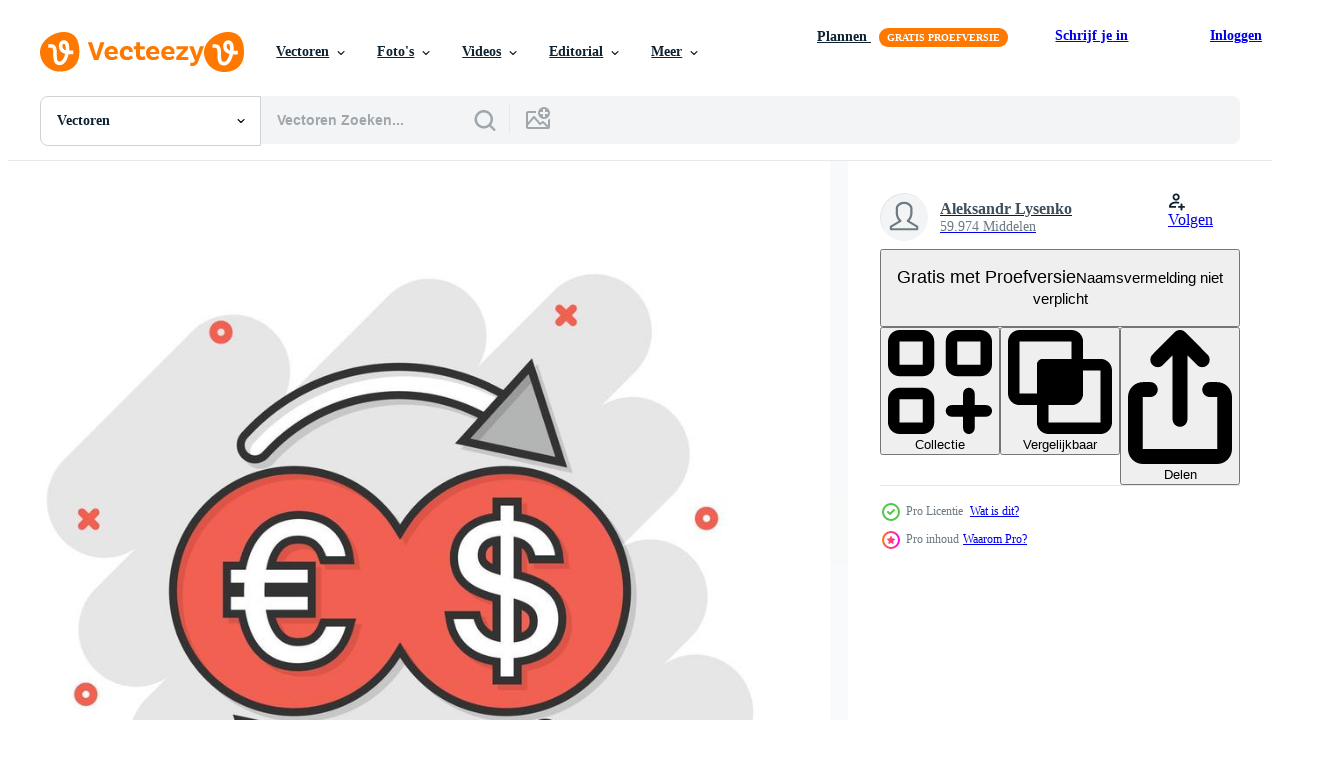

--- FILE ---
content_type: text/html; charset=utf-8
request_url: https://nl.vecteezy.com/resources/18828262/show_related_tags_async_content
body_size: 1549
content:
<turbo-frame id="show-related-tags">
  <h2 class="ez-resource-related__header">Gerelateerde zoekwoorden</h2>

    <div class="splide ez-carousel tags-carousel is-ready" style="--carousel_height: 48px; --additional_height: 0px;" data-controller="carousel search-tag" data-bullets="false" data-loop="false" data-arrows="true">
    <div class="splide__track ez-carousel__track" data-carousel-target="track">
      <ul class="splide__list ez-carousel__inner-wrap" data-carousel-target="innerWrap">
        <li class="search-tag splide__slide ez-carousel__slide" data-carousel-target="slide"><a class="search-tag__tag-link ez-btn ez-btn--light" title="valuta" data-action="search-tag#sendClickEvent search-tag#performSearch" data-search-tag-verified="true" data-keyword-location="show" href="/gratis-vector/valuta">valuta</a></li><li class="search-tag splide__slide ez-carousel__slide" data-carousel-target="slide"><a class="search-tag__tag-link ez-btn ez-btn--light" title="icoon" data-action="search-tag#sendClickEvent search-tag#performSearch" data-search-tag-verified="true" data-keyword-location="show" href="/gratis-vector/icoon">icoon</a></li><li class="search-tag splide__slide ez-carousel__slide" data-carousel-target="slide"><a class="search-tag__tag-link ez-btn ez-btn--light" title="dollar" data-action="search-tag#sendClickEvent search-tag#performSearch" data-search-tag-verified="true" data-keyword-location="show" href="/gratis-vector/dollar">dollar</a></li><li class="search-tag splide__slide ez-carousel__slide" data-carousel-target="slide"><a class="search-tag__tag-link ez-btn ez-btn--light" title="euro" data-action="search-tag#sendClickEvent search-tag#performSearch" data-search-tag-verified="true" data-keyword-location="show" href="/gratis-vector/euro">euro</a></li><li class="search-tag splide__slide ez-carousel__slide" data-carousel-target="slide"><a class="search-tag__tag-link ez-btn ez-btn--light" title="geld" data-action="search-tag#sendClickEvent search-tag#performSearch" data-search-tag-verified="true" data-keyword-location="show" href="/gratis-vector/geld">geld</a></li><li class="search-tag splide__slide ez-carousel__slide" data-carousel-target="slide"><a class="search-tag__tag-link ez-btn ez-btn--light" title="teken" data-action="search-tag#sendClickEvent search-tag#performSearch" data-search-tag-verified="true" data-keyword-location="show" href="/gratis-vector/teken">teken</a></li><li class="search-tag splide__slide ez-carousel__slide" data-carousel-target="slide"><a class="search-tag__tag-link ez-btn ez-btn--light" title="overdracht" data-action="search-tag#sendClickEvent search-tag#performSearch" data-search-tag-verified="true" data-keyword-location="show" href="/gratis-vector/overdracht">overdracht</a></li><li class="search-tag splide__slide ez-carousel__slide" data-carousel-target="slide"><a class="search-tag__tag-link ez-btn ez-btn--light" title="vector" data-action="search-tag#sendClickEvent search-tag#performSearch" data-search-tag-verified="true" data-keyword-location="show" href="/gratis-vector/vector">vector</a></li><li class="search-tag splide__slide ez-carousel__slide" data-carousel-target="slide"><a class="search-tag__tag-link ez-btn ez-btn--light" title="app" data-action="search-tag#sendClickEvent search-tag#performSearch" data-search-tag-verified="true" data-keyword-location="show" href="/gratis-vector/app">app</a></li><li class="search-tag splide__slide ez-carousel__slide" data-carousel-target="slide"><a class="search-tag__tag-link ez-btn ez-btn--light" title="pijl" data-action="search-tag#sendClickEvent search-tag#performSearch" data-search-tag-verified="true" data-keyword-location="show" href="/gratis-vector/pijl">pijl</a></li><li class="search-tag splide__slide ez-carousel__slide" data-carousel-target="slide"><a class="search-tag__tag-link ez-btn ez-btn--light" title="bank" data-action="search-tag#sendClickEvent search-tag#performSearch" data-search-tag-verified="true" data-keyword-location="show" href="/gratis-vector/bank">bank</a></li><li class="search-tag splide__slide ez-carousel__slide" data-carousel-target="slide"><a class="search-tag__tag-link ez-btn ez-btn--light" title="zwart" data-action="search-tag#sendClickEvent search-tag#performSearch" data-search-tag-verified="true" data-keyword-location="show" href="/gratis-vector/zwart">zwart</a></li><li class="search-tag splide__slide ez-carousel__slide" data-carousel-target="slide"><a class="search-tag__tag-link ez-btn ez-btn--light" title="bedrijf" data-action="search-tag#sendClickEvent search-tag#performSearch" data-search-tag-verified="true" data-keyword-location="show" href="/gratis-vector/bedrijf">bedrijf</a></li><li class="search-tag splide__slide ez-carousel__slide" data-carousel-target="slide"><a class="search-tag__tag-link ez-btn ez-btn--light" title="handel" data-action="search-tag#sendClickEvent search-tag#performSearch" data-search-tag-verified="true" data-keyword-location="show" href="/gratis-vector/handel">handel</a></li><li class="search-tag splide__slide ez-carousel__slide" data-carousel-target="slide"><a class="search-tag__tag-link ez-btn ez-btn--light" title="contant geld" data-action="search-tag#sendClickEvent search-tag#performSearch" data-search-tag-verified="true" data-keyword-location="show" href="/gratis-vector/contant-geld">contant geld</a></li><li class="search-tag splide__slide ez-carousel__slide" data-carousel-target="slide"><a class="search-tag__tag-link ez-btn ez-btn--light" title="munt" data-action="search-tag#sendClickEvent search-tag#performSearch" data-search-tag-verified="true" data-keyword-location="show" href="/gratis-vector/munt">munt</a></li><li class="search-tag splide__slide ez-carousel__slide" data-carousel-target="slide"><a class="search-tag__tag-link ez-btn ez-btn--light" title="financiën" data-action="search-tag#sendClickEvent search-tag#performSearch" data-search-tag-verified="true" data-keyword-location="show" href="/gratis-vector/financi%C3%ABn">financiën</a></li><li class="search-tag splide__slide ez-carousel__slide" data-carousel-target="slide"><a class="search-tag__tag-link ez-btn ez-btn--light" title="tarief" data-action="search-tag#sendClickEvent search-tag#performSearch" data-search-tag-verified="true" data-keyword-location="show" href="/gratis-vector/tarief">tarief</a></li><li class="search-tag splide__slide ez-carousel__slide" data-carousel-target="slide"><a class="search-tag__tag-link ez-btn ez-btn--light" title="financieel" data-action="search-tag#sendClickEvent search-tag#performSearch" data-search-tag-verified="true" data-keyword-location="show" href="/gratis-vector/financieel">financieel</a></li><li class="search-tag splide__slide ez-carousel__slide" data-carousel-target="slide"><a class="search-tag__tag-link ez-btn ez-btn--light" title="investering" data-action="search-tag#sendClickEvent search-tag#performSearch" data-search-tag-verified="true" data-keyword-location="show" href="/gratis-vector/investering">investering</a></li><li class="search-tag splide__slide ez-carousel__slide" data-carousel-target="slide"><a class="search-tag__tag-link ez-btn ez-btn--light" title="economie" data-action="search-tag#sendClickEvent search-tag#performSearch" data-search-tag-verified="true" data-keyword-location="show" href="/gratis-vector/economie">economie</a></li><li class="search-tag splide__slide ez-carousel__slide" data-carousel-target="slide"><a class="search-tag__tag-link ez-btn ez-btn--light" title="markt" data-action="search-tag#sendClickEvent search-tag#performSearch" data-search-tag-verified="true" data-keyword-location="show" href="/gratis-vector/markt">markt</a></li><li class="search-tag splide__slide ez-carousel__slide" data-carousel-target="slide"><a class="search-tag__tag-link ez-btn ez-btn--light" title="globaal" data-action="search-tag#sendClickEvent search-tag#performSearch" data-search-tag-verified="true" data-keyword-location="show" href="/gratis-vector/globaal">globaal</a></li><li class="search-tag splide__slide ez-carousel__slide" data-carousel-target="slide"><a class="search-tag__tag-link ez-btn ez-btn--light" title="betaling" data-action="search-tag#sendClickEvent search-tag#performSearch" data-search-tag-verified="true" data-keyword-location="show" href="/gratis-vector/betaling">betaling</a></li><li class="search-tag splide__slide ez-carousel__slide" data-carousel-target="slide"><a class="search-tag__tag-link ez-btn ez-btn--light" title="spaargeld" data-action="search-tag#sendClickEvent search-tag#performSearch" data-search-tag-verified="true" data-keyword-location="show" href="/gratis-vector/spaargeld">spaargeld</a></li><li class="search-tag splide__slide ez-carousel__slide" data-carousel-target="slide"><a class="search-tag__tag-link ez-btn ez-btn--light" title="recycling" data-action="search-tag#sendClickEvent search-tag#performSearch" data-search-tag-verified="true" data-keyword-location="show" href="/gratis-vector/recycling">recycling</a></li><li class="search-tag splide__slide ez-carousel__slide" data-carousel-target="slide"><a class="search-tag__tag-link ez-btn ez-btn--light" title="web" data-action="search-tag#sendClickEvent search-tag#performSearch" data-search-tag-verified="true" data-keyword-location="show" href="/gratis-vector/web">web</a></li><li class="search-tag splide__slide ez-carousel__slide" data-carousel-target="slide"><a class="search-tag__tag-link ez-btn ez-btn--light" title="lijn" data-action="search-tag#sendClickEvent search-tag#performSearch" data-search-tag-verified="true" data-keyword-location="show" href="/gratis-vector/lijn">lijn</a></li><li class="search-tag splide__slide ez-carousel__slide" data-carousel-target="slide"><a class="search-tag__tag-link ez-btn ez-btn--light" title="lineair" data-action="search-tag#sendClickEvent search-tag#performSearch" data-search-tag-verified="true" data-keyword-location="show" href="/gratis-vector/lineair">lineair</a></li><li class="search-tag splide__slide ez-carousel__slide" data-carousel-target="slide"><a class="search-tag__tag-link ez-btn ez-btn--light" title="grappig" data-action="search-tag#sendClickEvent search-tag#performSearch" data-search-tag-verified="true" data-keyword-location="show" href="/gratis-vector/grappig">grappig</a></li>
</ul></div>
    

    <div class="splide__arrows splide__arrows--ltr ez-carousel__arrows"><button class="splide__arrow splide__arrow--prev ez-carousel__arrow ez-carousel__arrow--prev" disabled="disabled" data-carousel-target="arrowPrev" data-test-id="carousel-arrow-prev" data-direction="prev" aria_label="Vorige"><span class="ez-carousel__arrow-wrap"><svg xmlns="http://www.w3.org/2000/svg" viewBox="0 0 5 8" role="img" aria-labelledby="ahxu40snd64jfari0bcnsavtf9ar4mp3" class="arrow-prev"><desc id="ahxu40snd64jfari0bcnsavtf9ar4mp3">Vorige</desc><path fill-rule="evenodd" d="M4.707 7.707a1 1 0 0 0 0-1.414L2.414 4l2.293-2.293A1 1 0 0 0 3.293.293l-3 3a1 1 0 0 0 0 1.414l3 3a1 1 0 0 0 1.414 0Z" clip-rule="evenodd"></path></svg>
</span><span class="ez-carousel__gradient"></span></button><button class="splide__arrow splide__arrow--next ez-carousel__arrow ez-carousel__arrow--next" disabled="disabled" data-carousel-target="arrowNext" data-test-id="carousel-arrow-next" data-direction="next" aria_label="Volgende"><span class="ez-carousel__arrow-wrap"><svg xmlns="http://www.w3.org/2000/svg" viewBox="0 0 5 8" role="img" aria-labelledby="ah2e3co9p6jslzeb8thksc655141kx1h" class="arrow-next"><desc id="ah2e3co9p6jslzeb8thksc655141kx1h">Volgende</desc><path fill-rule="evenodd" d="M.293 7.707a1 1 0 0 1 0-1.414L2.586 4 .293 1.707A1 1 0 0 1 1.707.293l3 3a1 1 0 0 1 0 1.414l-3 3a1 1 0 0 1-1.414 0Z" clip-rule="evenodd"></path></svg>
</span><span class="ez-carousel__gradient"></span></button></div>
</div></turbo-frame>


--- FILE ---
content_type: text/html; charset=utf-8
request_url: https://nl.vecteezy.com/resources/18828262/show_related_grids_async_content
body_size: 10671
content:
<turbo-frame id="show-related-resources">

  <div data-conversions-category="Gerelateerde Vectoren" class="">
    <h2 class="ez-resource-related__header">
      Gerelateerde Vectoren
    </h2>

    <ul class="ez-resource-grid ez-resource-grid--main-grid  is-hidden" id="false" data-controller="grid contributor-info" data-grid-track-truncation-value="false" data-max-rows="50" data-row-height="240" data-instant-grid="false" data-truncate-results="false" data-testid="related-resources" data-labels="editable free" style="--editable: &#39;Bewerkbaar&#39;;--free: &#39;Gratis&#39;;">

  <li class="ez-resource-grid__item ez-resource-thumb ez-resource-thumb--pro" data-controller="grid-item-decorator" data-position="{{position}}" data-item-id="41031402" data-pro="true" data-grid-target="gridItem" data-w="200" data-h="200" data-grid-item-decorator-free-label-value="Gratis" data-action="mouseenter-&gt;grid-item-decorator#hoverThumb:once" data-grid-item-decorator-item-pro-param="Pro" data-grid-item-decorator-resource-id-param="41031402" data-grid-item-decorator-content-type-param="Content-vector" data-grid-item-decorator-image-src-param="https://static.vecteezy.com/system/resources/previews/041/031/402/non_2x/currency-exchange-icon-in-comic-style-dollar-euro-transfer-cartoon-illustration-on-isolated-background-financial-process-splash-effect-business-concept-vector.jpg" data-grid-item-decorator-pinterest-url-param="https://nl.vecteezy.com/vector-kunst/41031402-valuta-uitwisseling-icoon-in-grappig-stijl-dollar-euro-overdracht-tekenfilm-vector-illustratie-aan-geisoleerd-achtergrond-financieel-werkwijze-plons-effect-bedrijf-concept" data-grid-item-decorator-seo-page-description-param="valuta uitwisseling icoon in grappig stijl. dollar euro overdracht tekenfilm vector illustratie Aan geïsoleerd achtergrond. financieel werkwijze plons effect bedrijf concept." data-grid-item-decorator-user-id-param="10147636" data-grid-item-decorator-user-display-name-param="Aleksandr Lysenko" data-grid-item-decorator-uploads-path-param="/leden/sanek13744448695/uploads">

  <script type="application/ld+json" id="media_schema">
  {"@context":"https://schema.org","@type":"ImageObject","name":"valuta uitwisseling icoon in grappig stijl. dollar euro overdracht tekenfilm vector illustratie Aan geïsoleerd achtergrond. financieel werkwijze plons effect bedrijf concept.","uploadDate":"2024-03-18T02:03:41-05:00","thumbnailUrl":"https://static.vecteezy.com/ti/gratis-vector/t1/41031402-valuta-uitwisseling-icoon-in-grappig-stijl-dollar-euro-overdracht-tekenfilm-illustratie-aan-geisoleerd-achtergrond-financieel-werkwijze-plons-effect-bedrijf-concept-vector.jpg","contentUrl":"https://static.vecteezy.com/ti/gratis-vector/p1/41031402-valuta-uitwisseling-icoon-in-grappig-stijl-dollar-euro-overdracht-tekenfilm-illustratie-aan-geisoleerd-achtergrond-financieel-werkwijze-plons-effect-bedrijf-concept-vector.jpg","sourceOrganization":"Vecteezy","license":"https://support.vecteezy.com/en_us/new-vecteezy-licensing-ByHivesvt","acquireLicensePage":"https://nl.vecteezy.com/vector-kunst/41031402-valuta-uitwisseling-icoon-in-grappig-stijl-dollar-euro-overdracht-tekenfilm-vector-illustratie-aan-geisoleerd-achtergrond-financieel-werkwijze-plons-effect-bedrijf-concept","creator":{"@type":"Person","name":"Aleksandr Lysenko"},"copyrightNotice":"Aleksandr Lysenko","creditText":"Vecteezy"}
</script>


<a href="/vector-kunst/41031402-valuta-uitwisseling-icoon-in-grappig-stijl-dollar-euro-overdracht-tekenfilm-vector-illustratie-aan-geisoleerd-achtergrond-financieel-werkwijze-plons-effect-bedrijf-concept" class="ez-resource-thumb__link" title="valuta uitwisseling icoon in grappig stijl. dollar euro overdracht tekenfilm vector illustratie Aan geïsoleerd achtergrond. financieel werkwijze plons effect bedrijf concept." style="--height: 200; --width: 200; " data-action="click-&gt;grid#trackResourceClick mouseenter-&gt;grid#trackResourceHover" data-content-type="vector" data-controller="ez-hover-intent" data-previews-srcs="[&quot;https://static.vecteezy.com/ti/gratis-vector/p1/41031402-valuta-uitwisseling-icoon-in-grappig-stijl-dollar-euro-overdracht-tekenfilm-illustratie-aan-geisoleerd-achtergrond-financieel-werkwijze-plons-effect-bedrijf-concept-vector.jpg&quot;,&quot;https://static.vecteezy.com/ti/gratis-vector/p2/41031402-valuta-uitwisseling-icoon-in-grappig-stijl-dollar-euro-overdracht-tekenfilm-illustratie-aan-geisoleerd-achtergrond-financieel-werkwijze-plons-effect-bedrijf-concept-vector.jpg&quot;]" data-pro="true" data-resource-id="41031402" data-grid-item-decorator-target="link">
    <img src="https://static.vecteezy.com/ti/gratis-vector/t2/41031402-valuta-uitwisseling-icoon-in-grappig-stijl-dollar-euro-overdracht-tekenfilm-illustratie-aan-geisoleerd-achtergrond-financieel-werkwijze-plons-effect-bedrijf-concept-vector.jpg" srcset="https://static.vecteezy.com/ti/gratis-vector/t1/41031402-valuta-uitwisseling-icoon-in-grappig-stijl-dollar-euro-overdracht-tekenfilm-illustratie-aan-geisoleerd-achtergrond-financieel-werkwijze-plons-effect-bedrijf-concept-vector.jpg 2x, https://static.vecteezy.com/ti/gratis-vector/t2/41031402-valuta-uitwisseling-icoon-in-grappig-stijl-dollar-euro-overdracht-tekenfilm-illustratie-aan-geisoleerd-achtergrond-financieel-werkwijze-plons-effect-bedrijf-concept-vector.jpg 1x" class="ez-resource-thumb__img" loading="lazy" decoding="async" width="200" height="200" alt="valuta uitwisseling icoon in grappig stijl. dollar euro overdracht tekenfilm vector illustratie Aan geïsoleerd achtergrond. financieel werkwijze plons effect bedrijf concept.">

</a>

  <div class="ez-resource-thumb__label-wrap"></div>
  

  <div class="ez-resource-thumb__hover-state"></div>
</li><li class="ez-resource-grid__item ez-resource-thumb ez-resource-thumb--pro" data-controller="grid-item-decorator" data-position="{{position}}" data-item-id="41031685" data-pro="true" data-grid-target="gridItem" data-w="200" data-h="200" data-grid-item-decorator-free-label-value="Gratis" data-action="mouseenter-&gt;grid-item-decorator#hoverThumb:once" data-grid-item-decorator-item-pro-param="Pro" data-grid-item-decorator-resource-id-param="41031685" data-grid-item-decorator-content-type-param="Content-vector" data-grid-item-decorator-image-src-param="https://static.vecteezy.com/system/resources/previews/041/031/685/non_2x/currency-exchange-icon-in-comic-style-dollar-euro-transfer-cartoon-illustration-on-isolated-background-financial-process-splash-effect-business-concept-vector.jpg" data-grid-item-decorator-pinterest-url-param="https://nl.vecteezy.com/vector-kunst/41031685-valuta-uitwisseling-icoon-in-grappig-stijl-dollar-euro-overdracht-tekenfilm-vector-illustratie-aan-geisoleerd-achtergrond-financieel-werkwijze-plons-effect-bedrijf-concept" data-grid-item-decorator-seo-page-description-param="valuta uitwisseling icoon in grappig stijl. dollar euro overdracht tekenfilm vector illustratie Aan geïsoleerd achtergrond. financieel werkwijze plons effect bedrijf concept." data-grid-item-decorator-user-id-param="10147636" data-grid-item-decorator-user-display-name-param="Aleksandr Lysenko" data-grid-item-decorator-uploads-path-param="/leden/sanek13744448695/uploads">

  <script type="application/ld+json" id="media_schema">
  {"@context":"https://schema.org","@type":"ImageObject","name":"valuta uitwisseling icoon in grappig stijl. dollar euro overdracht tekenfilm vector illustratie Aan geïsoleerd achtergrond. financieel werkwijze plons effect bedrijf concept.","uploadDate":"2024-03-18T02:05:13-05:00","thumbnailUrl":"https://static.vecteezy.com/ti/gratis-vector/t1/41031685-valuta-uitwisseling-icoon-in-grappig-stijl-dollar-euro-overdracht-tekenfilm-illustratie-aan-geisoleerd-achtergrond-financieel-werkwijze-plons-effect-bedrijf-concept-vector.jpg","contentUrl":"https://static.vecteezy.com/ti/gratis-vector/p1/41031685-valuta-uitwisseling-icoon-in-grappig-stijl-dollar-euro-overdracht-tekenfilm-illustratie-aan-geisoleerd-achtergrond-financieel-werkwijze-plons-effect-bedrijf-concept-vector.jpg","sourceOrganization":"Vecteezy","license":"https://support.vecteezy.com/en_us/new-vecteezy-licensing-ByHivesvt","acquireLicensePage":"https://nl.vecteezy.com/vector-kunst/41031685-valuta-uitwisseling-icoon-in-grappig-stijl-dollar-euro-overdracht-tekenfilm-vector-illustratie-aan-geisoleerd-achtergrond-financieel-werkwijze-plons-effect-bedrijf-concept","creator":{"@type":"Person","name":"Aleksandr Lysenko"},"copyrightNotice":"Aleksandr Lysenko","creditText":"Vecteezy"}
</script>


<a href="/vector-kunst/41031685-valuta-uitwisseling-icoon-in-grappig-stijl-dollar-euro-overdracht-tekenfilm-vector-illustratie-aan-geisoleerd-achtergrond-financieel-werkwijze-plons-effect-bedrijf-concept" class="ez-resource-thumb__link" title="valuta uitwisseling icoon in grappig stijl. dollar euro overdracht tekenfilm vector illustratie Aan geïsoleerd achtergrond. financieel werkwijze plons effect bedrijf concept." style="--height: 200; --width: 200; " data-action="click-&gt;grid#trackResourceClick mouseenter-&gt;grid#trackResourceHover" data-content-type="vector" data-controller="ez-hover-intent" data-previews-srcs="[&quot;https://static.vecteezy.com/ti/gratis-vector/p1/41031685-valuta-uitwisseling-icoon-in-grappig-stijl-dollar-euro-overdracht-tekenfilm-illustratie-aan-geisoleerd-achtergrond-financieel-werkwijze-plons-effect-bedrijf-concept-vector.jpg&quot;,&quot;https://static.vecteezy.com/ti/gratis-vector/p2/41031685-valuta-uitwisseling-icoon-in-grappig-stijl-dollar-euro-overdracht-tekenfilm-illustratie-aan-geisoleerd-achtergrond-financieel-werkwijze-plons-effect-bedrijf-concept-vector.jpg&quot;]" data-pro="true" data-resource-id="41031685" data-grid-item-decorator-target="link">
    <img src="https://static.vecteezy.com/ti/gratis-vector/t2/41031685-valuta-uitwisseling-icoon-in-grappig-stijl-dollar-euro-overdracht-tekenfilm-illustratie-aan-geisoleerd-achtergrond-financieel-werkwijze-plons-effect-bedrijf-concept-vector.jpg" srcset="https://static.vecteezy.com/ti/gratis-vector/t1/41031685-valuta-uitwisseling-icoon-in-grappig-stijl-dollar-euro-overdracht-tekenfilm-illustratie-aan-geisoleerd-achtergrond-financieel-werkwijze-plons-effect-bedrijf-concept-vector.jpg 2x, https://static.vecteezy.com/ti/gratis-vector/t2/41031685-valuta-uitwisseling-icoon-in-grappig-stijl-dollar-euro-overdracht-tekenfilm-illustratie-aan-geisoleerd-achtergrond-financieel-werkwijze-plons-effect-bedrijf-concept-vector.jpg 1x" class="ez-resource-thumb__img" loading="lazy" decoding="async" width="200" height="200" alt="valuta uitwisseling icoon in grappig stijl. dollar euro overdracht tekenfilm vector illustratie Aan geïsoleerd achtergrond. financieel werkwijze plons effect bedrijf concept.">

</a>

  <div class="ez-resource-thumb__label-wrap"></div>
  

  <div class="ez-resource-thumb__hover-state"></div>
</li><li class="ez-resource-grid__item ez-resource-thumb ez-resource-thumb--pro" data-controller="grid-item-decorator" data-position="{{position}}" data-item-id="20096741" data-pro="true" data-grid-target="gridItem" data-w="400" data-h="200" data-grid-item-decorator-free-label-value="Gratis" data-action="mouseenter-&gt;grid-item-decorator#hoverThumb:once" data-grid-item-decorator-item-pro-param="Pro" data-grid-item-decorator-resource-id-param="20096741" data-grid-item-decorator-content-type-param="Content-vector" data-grid-item-decorator-image-src-param="https://static.vecteezy.com/system/resources/previews/020/096/741/non_2x/currency-exchange-icon-in-comic-style-dollar-euro-transfer-cartoon-illustration-on-white-isolated-background-financial-process-splash-effect-business-concept-vector.jpg" data-grid-item-decorator-pinterest-url-param="https://nl.vecteezy.com/vector-kunst/20096741-valuta-uitwisseling-icoon-in-grappig-stijl-dollar-euro-overdracht-tekenfilm-vector-illustratie-aan-wit-geisoleerd-achtergrond-financieel-werkwijze-plons-effect-bedrijf-concept" data-grid-item-decorator-seo-page-description-param="valuta uitwisseling icoon in grappig stijl. dollar euro overdracht tekenfilm vector illustratie Aan wit geïsoleerd achtergrond. financieel werkwijze plons effect bedrijf concept." data-grid-item-decorator-user-id-param="10147636" data-grid-item-decorator-user-display-name-param="Aleksandr Lysenko" data-grid-item-decorator-uploads-path-param="/leden/sanek13744448695/uploads">

  <script type="application/ld+json" id="media_schema">
  {"@context":"https://schema.org","@type":"ImageObject","name":"valuta uitwisseling icoon in grappig stijl. dollar euro overdracht tekenfilm vector illustratie Aan wit geïsoleerd achtergrond. financieel werkwijze plons effect bedrijf concept.","uploadDate":"2023-02-17T14:14:22-06:00","thumbnailUrl":"https://static.vecteezy.com/ti/gratis-vector/t1/20096741-valuta-uitwisseling-icoon-in-grappig-stijl-dollar-euro-overdracht-tekenfilm-illustratie-aan-wit-geisoleerd-achtergrond-financieel-werkwijze-plons-effect-bedrijf-concept-vector.jpg","contentUrl":"https://static.vecteezy.com/ti/gratis-vector/p1/20096741-valuta-uitwisseling-icoon-in-grappig-stijl-dollar-euro-overdracht-tekenfilm-illustratie-aan-wit-geisoleerd-achtergrond-financieel-werkwijze-plons-effect-bedrijf-concept-vector.jpg","sourceOrganization":"Vecteezy","license":"https://support.vecteezy.com/en_us/new-vecteezy-licensing-ByHivesvt","acquireLicensePage":"https://nl.vecteezy.com/vector-kunst/20096741-valuta-uitwisseling-icoon-in-grappig-stijl-dollar-euro-overdracht-tekenfilm-vector-illustratie-aan-wit-geisoleerd-achtergrond-financieel-werkwijze-plons-effect-bedrijf-concept","creator":{"@type":"Person","name":"Aleksandr Lysenko"},"copyrightNotice":"Aleksandr Lysenko","creditText":"Vecteezy"}
</script>


<a href="/vector-kunst/20096741-valuta-uitwisseling-icoon-in-grappig-stijl-dollar-euro-overdracht-tekenfilm-vector-illustratie-aan-wit-geisoleerd-achtergrond-financieel-werkwijze-plons-effect-bedrijf-concept" class="ez-resource-thumb__link" title="valuta uitwisseling icoon in grappig stijl. dollar euro overdracht tekenfilm vector illustratie Aan wit geïsoleerd achtergrond. financieel werkwijze plons effect bedrijf concept." style="--height: 200; --width: 400; " data-action="click-&gt;grid#trackResourceClick mouseenter-&gt;grid#trackResourceHover" data-content-type="vector" data-controller="ez-hover-intent" data-previews-srcs="[&quot;https://static.vecteezy.com/ti/gratis-vector/p1/20096741-valuta-uitwisseling-icoon-in-grappig-stijl-dollar-euro-overdracht-tekenfilm-illustratie-aan-wit-geisoleerd-achtergrond-financieel-werkwijze-plons-effect-bedrijf-concept-vector.jpg&quot;,&quot;https://static.vecteezy.com/ti/gratis-vector/p2/20096741-valuta-uitwisseling-icoon-in-grappig-stijl-dollar-euro-overdracht-tekenfilm-illustratie-aan-wit-geisoleerd-achtergrond-financieel-werkwijze-plons-effect-bedrijf-concept-vector.jpg&quot;]" data-pro="true" data-resource-id="20096741" data-grid-item-decorator-target="link">
    <img src="https://static.vecteezy.com/ti/gratis-vector/t2/20096741-valuta-uitwisseling-icoon-in-grappig-stijl-dollar-euro-overdracht-tekenfilm-illustratie-aan-wit-geisoleerd-achtergrond-financieel-werkwijze-plons-effect-bedrijf-concept-vector.jpg" srcset="https://static.vecteezy.com/ti/gratis-vector/t1/20096741-valuta-uitwisseling-icoon-in-grappig-stijl-dollar-euro-overdracht-tekenfilm-illustratie-aan-wit-geisoleerd-achtergrond-financieel-werkwijze-plons-effect-bedrijf-concept-vector.jpg 2x, https://static.vecteezy.com/ti/gratis-vector/t2/20096741-valuta-uitwisseling-icoon-in-grappig-stijl-dollar-euro-overdracht-tekenfilm-illustratie-aan-wit-geisoleerd-achtergrond-financieel-werkwijze-plons-effect-bedrijf-concept-vector.jpg 1x" class="ez-resource-thumb__img" loading="lazy" decoding="async" width="400" height="200" alt="valuta uitwisseling icoon in grappig stijl. dollar euro overdracht tekenfilm vector illustratie Aan wit geïsoleerd achtergrond. financieel werkwijze plons effect bedrijf concept.">

</a>

  <div class="ez-resource-thumb__label-wrap"></div>
  

  <div class="ez-resource-thumb__hover-state"></div>
</li><li class="ez-resource-grid__item ez-resource-thumb ez-resource-thumb--pro" data-controller="grid-item-decorator" data-position="{{position}}" data-item-id="20098688" data-pro="true" data-grid-target="gridItem" data-w="200" data-h="200" data-grid-item-decorator-free-label-value="Gratis" data-action="mouseenter-&gt;grid-item-decorator#hoverThumb:once" data-grid-item-decorator-item-pro-param="Pro" data-grid-item-decorator-resource-id-param="20098688" data-grid-item-decorator-content-type-param="Content-vector" data-grid-item-decorator-image-src-param="https://static.vecteezy.com/system/resources/previews/020/098/688/non_2x/currency-exchange-icon-in-comic-style-dollar-euro-transfer-cartoon-illustration-on-white-isolated-background-financial-process-splash-effect-business-concept-vector.jpg" data-grid-item-decorator-pinterest-url-param="https://nl.vecteezy.com/vector-kunst/20098688-valuta-uitwisseling-icoon-in-grappig-stijl-dollar-euro-overdracht-tekenfilm-vector-illustratie-aan-wit-geisoleerd-achtergrond-financieel-werkwijze-plons-effect-bedrijf-concept" data-grid-item-decorator-seo-page-description-param="valuta uitwisseling icoon in grappig stijl. dollar euro overdracht tekenfilm vector illustratie Aan wit geïsoleerd achtergrond. financieel werkwijze plons effect bedrijf concept." data-grid-item-decorator-user-id-param="10147636" data-grid-item-decorator-user-display-name-param="Aleksandr Lysenko" data-grid-item-decorator-uploads-path-param="/leden/sanek13744448695/uploads">

  <script type="application/ld+json" id="media_schema">
  {"@context":"https://schema.org","@type":"ImageObject","name":"valuta uitwisseling icoon in grappig stijl. dollar euro overdracht tekenfilm vector illustratie Aan wit geïsoleerd achtergrond. financieel werkwijze plons effect bedrijf concept.","uploadDate":"2023-02-17T15:17:01-06:00","thumbnailUrl":"https://static.vecteezy.com/ti/gratis-vector/t1/20098688-valuta-uitwisseling-icoon-in-grappig-stijl-dollar-euro-overdracht-tekenfilm-illustratie-aan-wit-geisoleerd-achtergrond-financieel-werkwijze-plons-effect-bedrijf-concept-vector.jpg","contentUrl":"https://static.vecteezy.com/ti/gratis-vector/p1/20098688-valuta-uitwisseling-icoon-in-grappig-stijl-dollar-euro-overdracht-tekenfilm-illustratie-aan-wit-geisoleerd-achtergrond-financieel-werkwijze-plons-effect-bedrijf-concept-vector.jpg","sourceOrganization":"Vecteezy","license":"https://support.vecteezy.com/en_us/new-vecteezy-licensing-ByHivesvt","acquireLicensePage":"https://nl.vecteezy.com/vector-kunst/20098688-valuta-uitwisseling-icoon-in-grappig-stijl-dollar-euro-overdracht-tekenfilm-vector-illustratie-aan-wit-geisoleerd-achtergrond-financieel-werkwijze-plons-effect-bedrijf-concept","creator":{"@type":"Person","name":"Aleksandr Lysenko"},"copyrightNotice":"Aleksandr Lysenko","creditText":"Vecteezy"}
</script>


<a href="/vector-kunst/20098688-valuta-uitwisseling-icoon-in-grappig-stijl-dollar-euro-overdracht-tekenfilm-vector-illustratie-aan-wit-geisoleerd-achtergrond-financieel-werkwijze-plons-effect-bedrijf-concept" class="ez-resource-thumb__link" title="valuta uitwisseling icoon in grappig stijl. dollar euro overdracht tekenfilm vector illustratie Aan wit geïsoleerd achtergrond. financieel werkwijze plons effect bedrijf concept." style="--height: 200; --width: 200; " data-action="click-&gt;grid#trackResourceClick mouseenter-&gt;grid#trackResourceHover" data-content-type="vector" data-controller="ez-hover-intent" data-previews-srcs="[&quot;https://static.vecteezy.com/ti/gratis-vector/p1/20098688-valuta-uitwisseling-icoon-in-grappig-stijl-dollar-euro-overdracht-tekenfilm-illustratie-aan-wit-geisoleerd-achtergrond-financieel-werkwijze-plons-effect-bedrijf-concept-vector.jpg&quot;,&quot;https://static.vecteezy.com/ti/gratis-vector/p2/20098688-valuta-uitwisseling-icoon-in-grappig-stijl-dollar-euro-overdracht-tekenfilm-illustratie-aan-wit-geisoleerd-achtergrond-financieel-werkwijze-plons-effect-bedrijf-concept-vector.jpg&quot;]" data-pro="true" data-resource-id="20098688" data-grid-item-decorator-target="link">
    <img src="https://static.vecteezy.com/ti/gratis-vector/t2/20098688-valuta-uitwisseling-icoon-in-grappig-stijl-dollar-euro-overdracht-tekenfilm-illustratie-aan-wit-geisoleerd-achtergrond-financieel-werkwijze-plons-effect-bedrijf-concept-vector.jpg" srcset="https://static.vecteezy.com/ti/gratis-vector/t1/20098688-valuta-uitwisseling-icoon-in-grappig-stijl-dollar-euro-overdracht-tekenfilm-illustratie-aan-wit-geisoleerd-achtergrond-financieel-werkwijze-plons-effect-bedrijf-concept-vector.jpg 2x, https://static.vecteezy.com/ti/gratis-vector/t2/20098688-valuta-uitwisseling-icoon-in-grappig-stijl-dollar-euro-overdracht-tekenfilm-illustratie-aan-wit-geisoleerd-achtergrond-financieel-werkwijze-plons-effect-bedrijf-concept-vector.jpg 1x" class="ez-resource-thumb__img" loading="lazy" decoding="async" width="200" height="200" alt="valuta uitwisseling icoon in grappig stijl. dollar euro overdracht tekenfilm vector illustratie Aan wit geïsoleerd achtergrond. financieel werkwijze plons effect bedrijf concept.">

</a>

  <div class="ez-resource-thumb__label-wrap"></div>
  

  <div class="ez-resource-thumb__hover-state"></div>
</li><li class="ez-resource-grid__item ez-resource-thumb ez-resource-thumb--pro" data-controller="grid-item-decorator" data-position="{{position}}" data-item-id="20096220" data-pro="true" data-grid-target="gridItem" data-w="400" data-h="200" data-grid-item-decorator-free-label-value="Gratis" data-action="mouseenter-&gt;grid-item-decorator#hoverThumb:once" data-grid-item-decorator-item-pro-param="Pro" data-grid-item-decorator-resource-id-param="20096220" data-grid-item-decorator-content-type-param="Content-vector" data-grid-item-decorator-image-src-param="https://static.vecteezy.com/system/resources/previews/020/096/220/non_2x/currency-exchange-icon-in-comic-style-dollar-euro-transfer-cartoon-illustration-on-white-isolated-background-financial-process-splash-effect-business-concept-vector.jpg" data-grid-item-decorator-pinterest-url-param="https://nl.vecteezy.com/vector-kunst/20096220-valuta-uitwisseling-icoon-in-grappig-stijl-dollar-euro-overdracht-tekenfilm-vector-illustratie-aan-wit-geisoleerd-achtergrond-financieel-werkwijze-plons-effect-bedrijf-concept" data-grid-item-decorator-seo-page-description-param="valuta uitwisseling icoon in grappig stijl. dollar euro overdracht tekenfilm vector illustratie Aan wit geïsoleerd achtergrond. financieel werkwijze plons effect bedrijf concept." data-grid-item-decorator-user-id-param="10147636" data-grid-item-decorator-user-display-name-param="Aleksandr Lysenko" data-grid-item-decorator-uploads-path-param="/leden/sanek13744448695/uploads">

  <script type="application/ld+json" id="media_schema">
  {"@context":"https://schema.org","@type":"ImageObject","name":"valuta uitwisseling icoon in grappig stijl. dollar euro overdracht tekenfilm vector illustratie Aan wit geïsoleerd achtergrond. financieel werkwijze plons effect bedrijf concept.","uploadDate":"2023-02-17T13:57:17-06:00","thumbnailUrl":"https://static.vecteezy.com/ti/gratis-vector/t1/20096220-valuta-uitwisseling-icoon-in-grappig-stijl-dollar-euro-overdracht-tekenfilm-illustratie-aan-wit-geisoleerd-achtergrond-financieel-werkwijze-plons-effect-bedrijf-concept-vector.jpg","contentUrl":"https://static.vecteezy.com/ti/gratis-vector/p1/20096220-valuta-uitwisseling-icoon-in-grappig-stijl-dollar-euro-overdracht-tekenfilm-illustratie-aan-wit-geisoleerd-achtergrond-financieel-werkwijze-plons-effect-bedrijf-concept-vector.jpg","sourceOrganization":"Vecteezy","license":"https://support.vecteezy.com/en_us/new-vecteezy-licensing-ByHivesvt","acquireLicensePage":"https://nl.vecteezy.com/vector-kunst/20096220-valuta-uitwisseling-icoon-in-grappig-stijl-dollar-euro-overdracht-tekenfilm-vector-illustratie-aan-wit-geisoleerd-achtergrond-financieel-werkwijze-plons-effect-bedrijf-concept","creator":{"@type":"Person","name":"Aleksandr Lysenko"},"copyrightNotice":"Aleksandr Lysenko","creditText":"Vecteezy"}
</script>


<a href="/vector-kunst/20096220-valuta-uitwisseling-icoon-in-grappig-stijl-dollar-euro-overdracht-tekenfilm-vector-illustratie-aan-wit-geisoleerd-achtergrond-financieel-werkwijze-plons-effect-bedrijf-concept" class="ez-resource-thumb__link" title="valuta uitwisseling icoon in grappig stijl. dollar euro overdracht tekenfilm vector illustratie Aan wit geïsoleerd achtergrond. financieel werkwijze plons effect bedrijf concept." style="--height: 200; --width: 400; " data-action="click-&gt;grid#trackResourceClick mouseenter-&gt;grid#trackResourceHover" data-content-type="vector" data-controller="ez-hover-intent" data-previews-srcs="[&quot;https://static.vecteezy.com/ti/gratis-vector/p1/20096220-valuta-uitwisseling-icoon-in-grappig-stijl-dollar-euro-overdracht-tekenfilm-illustratie-aan-wit-geisoleerd-achtergrond-financieel-werkwijze-plons-effect-bedrijf-concept-vector.jpg&quot;,&quot;https://static.vecteezy.com/ti/gratis-vector/p2/20096220-valuta-uitwisseling-icoon-in-grappig-stijl-dollar-euro-overdracht-tekenfilm-illustratie-aan-wit-geisoleerd-achtergrond-financieel-werkwijze-plons-effect-bedrijf-concept-vector.jpg&quot;]" data-pro="true" data-resource-id="20096220" data-grid-item-decorator-target="link">
    <img src="https://static.vecteezy.com/ti/gratis-vector/t2/20096220-valuta-uitwisseling-icoon-in-grappig-stijl-dollar-euro-overdracht-tekenfilm-illustratie-aan-wit-geisoleerd-achtergrond-financieel-werkwijze-plons-effect-bedrijf-concept-vector.jpg" srcset="https://static.vecteezy.com/ti/gratis-vector/t1/20096220-valuta-uitwisseling-icoon-in-grappig-stijl-dollar-euro-overdracht-tekenfilm-illustratie-aan-wit-geisoleerd-achtergrond-financieel-werkwijze-plons-effect-bedrijf-concept-vector.jpg 2x, https://static.vecteezy.com/ti/gratis-vector/t2/20096220-valuta-uitwisseling-icoon-in-grappig-stijl-dollar-euro-overdracht-tekenfilm-illustratie-aan-wit-geisoleerd-achtergrond-financieel-werkwijze-plons-effect-bedrijf-concept-vector.jpg 1x" class="ez-resource-thumb__img" loading="lazy" decoding="async" width="400" height="200" alt="valuta uitwisseling icoon in grappig stijl. dollar euro overdracht tekenfilm vector illustratie Aan wit geïsoleerd achtergrond. financieel werkwijze plons effect bedrijf concept.">

</a>

  <div class="ez-resource-thumb__label-wrap"></div>
  

  <div class="ez-resource-thumb__hover-state"></div>
</li><li class="ez-resource-grid__item ez-resource-thumb ez-resource-thumb--pro" data-controller="grid-item-decorator" data-position="{{position}}" data-item-id="18799187" data-pro="true" data-grid-target="gridItem" data-w="400" data-h="200" data-grid-item-decorator-free-label-value="Gratis" data-action="mouseenter-&gt;grid-item-decorator#hoverThumb:once" data-grid-item-decorator-item-pro-param="Pro" data-grid-item-decorator-resource-id-param="18799187" data-grid-item-decorator-content-type-param="Content-vector" data-grid-item-decorator-image-src-param="https://static.vecteezy.com/system/resources/previews/018/799/187/non_2x/currency-exchange-icon-in-comic-style-dollar-euro-transfer-cartoon-illustration-on-white-isolated-background-financial-process-splash-effect-business-concept-vector.jpg" data-grid-item-decorator-pinterest-url-param="https://nl.vecteezy.com/vector-kunst/18799187-valuta-uitwisseling-icoon-in-grappig-stijl-dollar-euro-overdracht-tekenfilm-vector-illustratie-aan-wit-geisoleerd-achtergrond-financieel-werkwijze-plons-effect-bedrijf-concept" data-grid-item-decorator-seo-page-description-param="valuta uitwisseling icoon in grappig stijl. dollar euro overdracht tekenfilm vector illustratie Aan wit geïsoleerd achtergrond. financieel werkwijze plons effect bedrijf concept." data-grid-item-decorator-user-id-param="10147636" data-grid-item-decorator-user-display-name-param="Aleksandr Lysenko" data-grid-item-decorator-uploads-path-param="/leden/sanek13744448695/uploads">

  <script type="application/ld+json" id="media_schema">
  {"@context":"https://schema.org","@type":"ImageObject","name":"valuta uitwisseling icoon in grappig stijl. dollar euro overdracht tekenfilm vector illustratie Aan wit geïsoleerd achtergrond. financieel werkwijze plons effect bedrijf concept.","uploadDate":"2023-02-01T11:00:47-06:00","thumbnailUrl":"https://static.vecteezy.com/ti/gratis-vector/t1/18799187-valuta-uitwisseling-icoon-in-grappig-stijl-dollar-euro-overdracht-tekenfilm-illustratie-aan-wit-geisoleerd-achtergrond-financieel-werkwijze-plons-effect-bedrijf-concept-vector.jpg","contentUrl":"https://static.vecteezy.com/ti/gratis-vector/p1/18799187-valuta-uitwisseling-icoon-in-grappig-stijl-dollar-euro-overdracht-tekenfilm-illustratie-aan-wit-geisoleerd-achtergrond-financieel-werkwijze-plons-effect-bedrijf-concept-vector.jpg","sourceOrganization":"Vecteezy","license":"https://support.vecteezy.com/en_us/new-vecteezy-licensing-ByHivesvt","acquireLicensePage":"https://nl.vecteezy.com/vector-kunst/18799187-valuta-uitwisseling-icoon-in-grappig-stijl-dollar-euro-overdracht-tekenfilm-vector-illustratie-aan-wit-geisoleerd-achtergrond-financieel-werkwijze-plons-effect-bedrijf-concept","creator":{"@type":"Person","name":"Aleksandr Lysenko"},"copyrightNotice":"Aleksandr Lysenko","creditText":"Vecteezy"}
</script>


<a href="/vector-kunst/18799187-valuta-uitwisseling-icoon-in-grappig-stijl-dollar-euro-overdracht-tekenfilm-vector-illustratie-aan-wit-geisoleerd-achtergrond-financieel-werkwijze-plons-effect-bedrijf-concept" class="ez-resource-thumb__link" title="valuta uitwisseling icoon in grappig stijl. dollar euro overdracht tekenfilm vector illustratie Aan wit geïsoleerd achtergrond. financieel werkwijze plons effect bedrijf concept." style="--height: 200; --width: 400; " data-action="click-&gt;grid#trackResourceClick mouseenter-&gt;grid#trackResourceHover" data-content-type="vector" data-controller="ez-hover-intent" data-previews-srcs="[&quot;https://static.vecteezy.com/ti/gratis-vector/p1/18799187-valuta-uitwisseling-icoon-in-grappig-stijl-dollar-euro-overdracht-tekenfilm-illustratie-aan-wit-geisoleerd-achtergrond-financieel-werkwijze-plons-effect-bedrijf-concept-vector.jpg&quot;,&quot;https://static.vecteezy.com/ti/gratis-vector/p2/18799187-valuta-uitwisseling-icoon-in-grappig-stijl-dollar-euro-overdracht-tekenfilm-illustratie-aan-wit-geisoleerd-achtergrond-financieel-werkwijze-plons-effect-bedrijf-concept-vector.jpg&quot;]" data-pro="true" data-resource-id="18799187" data-grid-item-decorator-target="link">
    <img src="https://static.vecteezy.com/ti/gratis-vector/t2/18799187-valuta-uitwisseling-icoon-in-grappig-stijl-dollar-euro-overdracht-tekenfilm-illustratie-aan-wit-geisoleerd-achtergrond-financieel-werkwijze-plons-effect-bedrijf-concept-vector.jpg" srcset="https://static.vecteezy.com/ti/gratis-vector/t1/18799187-valuta-uitwisseling-icoon-in-grappig-stijl-dollar-euro-overdracht-tekenfilm-illustratie-aan-wit-geisoleerd-achtergrond-financieel-werkwijze-plons-effect-bedrijf-concept-vector.jpg 2x, https://static.vecteezy.com/ti/gratis-vector/t2/18799187-valuta-uitwisseling-icoon-in-grappig-stijl-dollar-euro-overdracht-tekenfilm-illustratie-aan-wit-geisoleerd-achtergrond-financieel-werkwijze-plons-effect-bedrijf-concept-vector.jpg 1x" class="ez-resource-thumb__img" loading="lazy" decoding="async" width="400" height="200" alt="valuta uitwisseling icoon in grappig stijl. dollar euro overdracht tekenfilm vector illustratie Aan wit geïsoleerd achtergrond. financieel werkwijze plons effect bedrijf concept.">

</a>

  <div class="ez-resource-thumb__label-wrap"></div>
  

  <div class="ez-resource-thumb__hover-state"></div>
</li><li class="ez-resource-grid__item ez-resource-thumb ez-resource-thumb--pro" data-controller="grid-item-decorator" data-position="{{position}}" data-item-id="20095852" data-pro="true" data-grid-target="gridItem" data-w="200" data-h="200" data-grid-item-decorator-free-label-value="Gratis" data-action="mouseenter-&gt;grid-item-decorator#hoverThumb:once" data-grid-item-decorator-item-pro-param="Pro" data-grid-item-decorator-resource-id-param="20095852" data-grid-item-decorator-content-type-param="Content-vector" data-grid-item-decorator-image-src-param="https://static.vecteezy.com/system/resources/previews/020/095/852/non_2x/currency-exchange-icon-in-comic-style-dollar-euro-transfer-cartoon-illustration-on-white-isolated-background-financial-process-splash-effect-business-concept-vector.jpg" data-grid-item-decorator-pinterest-url-param="https://nl.vecteezy.com/vector-kunst/20095852-valuta-uitwisseling-icoon-in-grappig-stijl-dollar-euro-overdracht-tekenfilm-vector-illustratie-aan-wit-geisoleerd-achtergrond-financieel-werkwijze-plons-effect-bedrijf-concept" data-grid-item-decorator-seo-page-description-param="valuta uitwisseling icoon in grappig stijl. dollar euro overdracht tekenfilm vector illustratie Aan wit geïsoleerd achtergrond. financieel werkwijze plons effect bedrijf concept." data-grid-item-decorator-user-id-param="10147636" data-grid-item-decorator-user-display-name-param="Aleksandr Lysenko" data-grid-item-decorator-uploads-path-param="/leden/sanek13744448695/uploads">

  <script type="application/ld+json" id="media_schema">
  {"@context":"https://schema.org","@type":"ImageObject","name":"valuta uitwisseling icoon in grappig stijl. dollar euro overdracht tekenfilm vector illustratie Aan wit geïsoleerd achtergrond. financieel werkwijze plons effect bedrijf concept.","uploadDate":"2023-02-17T13:45:07-06:00","thumbnailUrl":"https://static.vecteezy.com/ti/gratis-vector/t1/20095852-valuta-uitwisseling-icoon-in-grappig-stijl-dollar-euro-overdracht-tekenfilm-illustratie-aan-wit-geisoleerd-achtergrond-financieel-werkwijze-plons-effect-bedrijf-concept-vector.jpg","contentUrl":"https://static.vecteezy.com/ti/gratis-vector/p1/20095852-valuta-uitwisseling-icoon-in-grappig-stijl-dollar-euro-overdracht-tekenfilm-illustratie-aan-wit-geisoleerd-achtergrond-financieel-werkwijze-plons-effect-bedrijf-concept-vector.jpg","sourceOrganization":"Vecteezy","license":"https://support.vecteezy.com/en_us/new-vecteezy-licensing-ByHivesvt","acquireLicensePage":"https://nl.vecteezy.com/vector-kunst/20095852-valuta-uitwisseling-icoon-in-grappig-stijl-dollar-euro-overdracht-tekenfilm-vector-illustratie-aan-wit-geisoleerd-achtergrond-financieel-werkwijze-plons-effect-bedrijf-concept","creator":{"@type":"Person","name":"Aleksandr Lysenko"},"copyrightNotice":"Aleksandr Lysenko","creditText":"Vecteezy"}
</script>


<a href="/vector-kunst/20095852-valuta-uitwisseling-icoon-in-grappig-stijl-dollar-euro-overdracht-tekenfilm-vector-illustratie-aan-wit-geisoleerd-achtergrond-financieel-werkwijze-plons-effect-bedrijf-concept" class="ez-resource-thumb__link" title="valuta uitwisseling icoon in grappig stijl. dollar euro overdracht tekenfilm vector illustratie Aan wit geïsoleerd achtergrond. financieel werkwijze plons effect bedrijf concept." style="--height: 200; --width: 200; " data-action="click-&gt;grid#trackResourceClick mouseenter-&gt;grid#trackResourceHover" data-content-type="vector" data-controller="ez-hover-intent" data-previews-srcs="[&quot;https://static.vecteezy.com/ti/gratis-vector/p1/20095852-valuta-uitwisseling-icoon-in-grappig-stijl-dollar-euro-overdracht-tekenfilm-illustratie-aan-wit-geisoleerd-achtergrond-financieel-werkwijze-plons-effect-bedrijf-concept-vector.jpg&quot;,&quot;https://static.vecteezy.com/ti/gratis-vector/p2/20095852-valuta-uitwisseling-icoon-in-grappig-stijl-dollar-euro-overdracht-tekenfilm-illustratie-aan-wit-geisoleerd-achtergrond-financieel-werkwijze-plons-effect-bedrijf-concept-vector.jpg&quot;]" data-pro="true" data-resource-id="20095852" data-grid-item-decorator-target="link">
    <img src="https://static.vecteezy.com/ti/gratis-vector/t2/20095852-valuta-uitwisseling-icoon-in-grappig-stijl-dollar-euro-overdracht-tekenfilm-illustratie-aan-wit-geisoleerd-achtergrond-financieel-werkwijze-plons-effect-bedrijf-concept-vector.jpg" srcset="https://static.vecteezy.com/ti/gratis-vector/t1/20095852-valuta-uitwisseling-icoon-in-grappig-stijl-dollar-euro-overdracht-tekenfilm-illustratie-aan-wit-geisoleerd-achtergrond-financieel-werkwijze-plons-effect-bedrijf-concept-vector.jpg 2x, https://static.vecteezy.com/ti/gratis-vector/t2/20095852-valuta-uitwisseling-icoon-in-grappig-stijl-dollar-euro-overdracht-tekenfilm-illustratie-aan-wit-geisoleerd-achtergrond-financieel-werkwijze-plons-effect-bedrijf-concept-vector.jpg 1x" class="ez-resource-thumb__img" loading="lazy" decoding="async" width="200" height="200" alt="valuta uitwisseling icoon in grappig stijl. dollar euro overdracht tekenfilm vector illustratie Aan wit geïsoleerd achtergrond. financieel werkwijze plons effect bedrijf concept.">

</a>

  <div class="ez-resource-thumb__label-wrap"></div>
  

  <div class="ez-resource-thumb__hover-state"></div>
</li><li class="ez-resource-grid__item ez-resource-thumb ez-resource-thumb--pro" data-controller="grid-item-decorator" data-position="{{position}}" data-item-id="18806847" data-pro="true" data-grid-target="gridItem" data-w="200" data-h="200" data-grid-item-decorator-free-label-value="Gratis" data-action="mouseenter-&gt;grid-item-decorator#hoverThumb:once" data-grid-item-decorator-item-pro-param="Pro" data-grid-item-decorator-resource-id-param="18806847" data-grid-item-decorator-content-type-param="Content-vector" data-grid-item-decorator-image-src-param="https://static.vecteezy.com/system/resources/previews/018/806/847/non_2x/currency-exchange-icon-in-comic-style-dollar-euro-transfer-cartoon-illustration-on-white-isolated-background-financial-process-splash-effect-business-concept-vector.jpg" data-grid-item-decorator-pinterest-url-param="https://nl.vecteezy.com/vector-kunst/18806847-valuta-uitwisseling-icoon-in-grappig-stijl-dollar-euro-overdracht-tekenfilm-vector-illustratie-aan-wit-geisoleerd-achtergrond-financieel-werkwijze-plons-effect-bedrijf-concept" data-grid-item-decorator-seo-page-description-param="valuta uitwisseling icoon in grappig stijl. dollar euro overdracht tekenfilm vector illustratie Aan wit geïsoleerd achtergrond. financieel werkwijze plons effect bedrijf concept." data-grid-item-decorator-user-id-param="10147636" data-grid-item-decorator-user-display-name-param="Aleksandr Lysenko" data-grid-item-decorator-uploads-path-param="/leden/sanek13744448695/uploads">

  <script type="application/ld+json" id="media_schema">
  {"@context":"https://schema.org","@type":"ImageObject","name":"valuta uitwisseling icoon in grappig stijl. dollar euro overdracht tekenfilm vector illustratie Aan wit geïsoleerd achtergrond. financieel werkwijze plons effect bedrijf concept.","uploadDate":"2023-02-01T12:40:52-06:00","thumbnailUrl":"https://static.vecteezy.com/ti/gratis-vector/t1/18806847-valuta-uitwisseling-icoon-in-grappig-stijl-dollar-euro-overdracht-tekenfilm-illustratie-aan-wit-geisoleerd-achtergrond-financieel-werkwijze-plons-effect-bedrijf-concept-vector.jpg","contentUrl":"https://static.vecteezy.com/ti/gratis-vector/p1/18806847-valuta-uitwisseling-icoon-in-grappig-stijl-dollar-euro-overdracht-tekenfilm-illustratie-aan-wit-geisoleerd-achtergrond-financieel-werkwijze-plons-effect-bedrijf-concept-vector.jpg","sourceOrganization":"Vecteezy","license":"https://support.vecteezy.com/en_us/new-vecteezy-licensing-ByHivesvt","acquireLicensePage":"https://nl.vecteezy.com/vector-kunst/18806847-valuta-uitwisseling-icoon-in-grappig-stijl-dollar-euro-overdracht-tekenfilm-vector-illustratie-aan-wit-geisoleerd-achtergrond-financieel-werkwijze-plons-effect-bedrijf-concept","creator":{"@type":"Person","name":"Aleksandr Lysenko"},"copyrightNotice":"Aleksandr Lysenko","creditText":"Vecteezy"}
</script>


<a href="/vector-kunst/18806847-valuta-uitwisseling-icoon-in-grappig-stijl-dollar-euro-overdracht-tekenfilm-vector-illustratie-aan-wit-geisoleerd-achtergrond-financieel-werkwijze-plons-effect-bedrijf-concept" class="ez-resource-thumb__link" title="valuta uitwisseling icoon in grappig stijl. dollar euro overdracht tekenfilm vector illustratie Aan wit geïsoleerd achtergrond. financieel werkwijze plons effect bedrijf concept." style="--height: 200; --width: 200; " data-action="click-&gt;grid#trackResourceClick mouseenter-&gt;grid#trackResourceHover" data-content-type="vector" data-controller="ez-hover-intent" data-previews-srcs="[&quot;https://static.vecteezy.com/ti/gratis-vector/p1/18806847-valuta-uitwisseling-icoon-in-grappig-stijl-dollar-euro-overdracht-tekenfilm-illustratie-aan-wit-geisoleerd-achtergrond-financieel-werkwijze-plons-effect-bedrijf-concept-vector.jpg&quot;,&quot;https://static.vecteezy.com/ti/gratis-vector/p2/18806847-valuta-uitwisseling-icoon-in-grappig-stijl-dollar-euro-overdracht-tekenfilm-illustratie-aan-wit-geisoleerd-achtergrond-financieel-werkwijze-plons-effect-bedrijf-concept-vector.jpg&quot;]" data-pro="true" data-resource-id="18806847" data-grid-item-decorator-target="link">
    <img src="https://static.vecteezy.com/ti/gratis-vector/t2/18806847-valuta-uitwisseling-icoon-in-grappig-stijl-dollar-euro-overdracht-tekenfilm-illustratie-aan-wit-geisoleerd-achtergrond-financieel-werkwijze-plons-effect-bedrijf-concept-vector.jpg" srcset="https://static.vecteezy.com/ti/gratis-vector/t1/18806847-valuta-uitwisseling-icoon-in-grappig-stijl-dollar-euro-overdracht-tekenfilm-illustratie-aan-wit-geisoleerd-achtergrond-financieel-werkwijze-plons-effect-bedrijf-concept-vector.jpg 2x, https://static.vecteezy.com/ti/gratis-vector/t2/18806847-valuta-uitwisseling-icoon-in-grappig-stijl-dollar-euro-overdracht-tekenfilm-illustratie-aan-wit-geisoleerd-achtergrond-financieel-werkwijze-plons-effect-bedrijf-concept-vector.jpg 1x" class="ez-resource-thumb__img" loading="lazy" decoding="async" width="200" height="200" alt="valuta uitwisseling icoon in grappig stijl. dollar euro overdracht tekenfilm vector illustratie Aan wit geïsoleerd achtergrond. financieel werkwijze plons effect bedrijf concept.">

</a>

  <div class="ez-resource-thumb__label-wrap"></div>
  

  <div class="ez-resource-thumb__hover-state"></div>
</li><li class="ez-resource-grid__item ez-resource-thumb ez-resource-thumb--pro" data-controller="grid-item-decorator" data-position="{{position}}" data-item-id="18764954" data-pro="true" data-grid-target="gridItem" data-w="400" data-h="200" data-grid-item-decorator-free-label-value="Gratis" data-action="mouseenter-&gt;grid-item-decorator#hoverThumb:once" data-grid-item-decorator-item-pro-param="Pro" data-grid-item-decorator-resource-id-param="18764954" data-grid-item-decorator-content-type-param="Content-vector" data-grid-item-decorator-image-src-param="https://static.vecteezy.com/system/resources/previews/018/764/954/non_2x/currency-exchange-icon-in-comic-style-dollar-euro-transfer-cartoon-illustration-on-white-isolated-background-financial-process-splash-effect-business-concept-vector.jpg" data-grid-item-decorator-pinterest-url-param="https://nl.vecteezy.com/vector-kunst/18764954-valuta-uitwisseling-icoon-in-grappig-stijl-dollar-euro-overdracht-tekenfilm-vector-illustratie-aan-wit-geisoleerd-achtergrond-financieel-werkwijze-plons-effect-bedrijf-concept" data-grid-item-decorator-seo-page-description-param="valuta uitwisseling icoon in grappig stijl. dollar euro overdracht tekenfilm vector illustratie Aan wit geïsoleerd achtergrond. financieel werkwijze plons effect bedrijf concept." data-grid-item-decorator-user-id-param="10147636" data-grid-item-decorator-user-display-name-param="Aleksandr Lysenko" data-grid-item-decorator-uploads-path-param="/leden/sanek13744448695/uploads">

  <script type="application/ld+json" id="media_schema">
  {"@context":"https://schema.org","@type":"ImageObject","name":"valuta uitwisseling icoon in grappig stijl. dollar euro overdracht tekenfilm vector illustratie Aan wit geïsoleerd achtergrond. financieel werkwijze plons effect bedrijf concept.","uploadDate":"2023-02-01T04:03:52-06:00","thumbnailUrl":"https://static.vecteezy.com/ti/gratis-vector/t1/18764954-valuta-uitwisseling-icoon-in-grappig-stijl-dollar-euro-overdracht-tekenfilm-illustratie-aan-wit-geisoleerd-achtergrond-financieel-werkwijze-plons-effect-bedrijf-concept-vector.jpg","contentUrl":"https://static.vecteezy.com/ti/gratis-vector/p1/18764954-valuta-uitwisseling-icoon-in-grappig-stijl-dollar-euro-overdracht-tekenfilm-illustratie-aan-wit-geisoleerd-achtergrond-financieel-werkwijze-plons-effect-bedrijf-concept-vector.jpg","sourceOrganization":"Vecteezy","license":"https://support.vecteezy.com/en_us/new-vecteezy-licensing-ByHivesvt","acquireLicensePage":"https://nl.vecteezy.com/vector-kunst/18764954-valuta-uitwisseling-icoon-in-grappig-stijl-dollar-euro-overdracht-tekenfilm-vector-illustratie-aan-wit-geisoleerd-achtergrond-financieel-werkwijze-plons-effect-bedrijf-concept","creator":{"@type":"Person","name":"Aleksandr Lysenko"},"copyrightNotice":"Aleksandr Lysenko","creditText":"Vecteezy"}
</script>


<a href="/vector-kunst/18764954-valuta-uitwisseling-icoon-in-grappig-stijl-dollar-euro-overdracht-tekenfilm-vector-illustratie-aan-wit-geisoleerd-achtergrond-financieel-werkwijze-plons-effect-bedrijf-concept" class="ez-resource-thumb__link" title="valuta uitwisseling icoon in grappig stijl. dollar euro overdracht tekenfilm vector illustratie Aan wit geïsoleerd achtergrond. financieel werkwijze plons effect bedrijf concept." style="--height: 200; --width: 400; " data-action="click-&gt;grid#trackResourceClick mouseenter-&gt;grid#trackResourceHover" data-content-type="vector" data-controller="ez-hover-intent" data-previews-srcs="[&quot;https://static.vecteezy.com/ti/gratis-vector/p1/18764954-valuta-uitwisseling-icoon-in-grappig-stijl-dollar-euro-overdracht-tekenfilm-illustratie-aan-wit-geisoleerd-achtergrond-financieel-werkwijze-plons-effect-bedrijf-concept-vector.jpg&quot;,&quot;https://static.vecteezy.com/ti/gratis-vector/p2/18764954-valuta-uitwisseling-icoon-in-grappig-stijl-dollar-euro-overdracht-tekenfilm-illustratie-aan-wit-geisoleerd-achtergrond-financieel-werkwijze-plons-effect-bedrijf-concept-vector.jpg&quot;]" data-pro="true" data-resource-id="18764954" data-grid-item-decorator-target="link">
    <img src="https://static.vecteezy.com/ti/gratis-vector/t2/18764954-valuta-uitwisseling-icoon-in-grappig-stijl-dollar-euro-overdracht-tekenfilm-illustratie-aan-wit-geisoleerd-achtergrond-financieel-werkwijze-plons-effect-bedrijf-concept-vector.jpg" srcset="https://static.vecteezy.com/ti/gratis-vector/t1/18764954-valuta-uitwisseling-icoon-in-grappig-stijl-dollar-euro-overdracht-tekenfilm-illustratie-aan-wit-geisoleerd-achtergrond-financieel-werkwijze-plons-effect-bedrijf-concept-vector.jpg 2x, https://static.vecteezy.com/ti/gratis-vector/t2/18764954-valuta-uitwisseling-icoon-in-grappig-stijl-dollar-euro-overdracht-tekenfilm-illustratie-aan-wit-geisoleerd-achtergrond-financieel-werkwijze-plons-effect-bedrijf-concept-vector.jpg 1x" class="ez-resource-thumb__img" loading="lazy" decoding="async" width="400" height="200" alt="valuta uitwisseling icoon in grappig stijl. dollar euro overdracht tekenfilm vector illustratie Aan wit geïsoleerd achtergrond. financieel werkwijze plons effect bedrijf concept.">

</a>

  <div class="ez-resource-thumb__label-wrap"></div>
  

  <div class="ez-resource-thumb__hover-state"></div>
</li><li class="ez-resource-grid__item ez-resource-thumb ez-resource-thumb--pro" data-controller="grid-item-decorator" data-position="{{position}}" data-item-id="18985625" data-pro="true" data-grid-target="gridItem" data-w="200" data-h="200" data-grid-item-decorator-free-label-value="Gratis" data-action="mouseenter-&gt;grid-item-decorator#hoverThumb:once" data-grid-item-decorator-item-pro-param="Pro" data-grid-item-decorator-resource-id-param="18985625" data-grid-item-decorator-content-type-param="Content-vector" data-grid-item-decorator-image-src-param="https://static.vecteezy.com/system/resources/previews/018/985/625/non_2x/currency-exchange-icon-in-comic-style-dollar-euro-transfer-cartoon-illustration-on-white-isolated-background-financial-process-splash-effect-business-concept-vector.jpg" data-grid-item-decorator-pinterest-url-param="https://nl.vecteezy.com/vector-kunst/18985625-valuta-uitwisseling-icoon-in-grappig-stijl-dollar-euro-overdracht-tekenfilm-vector-illustratie-aan-wit-geisoleerd-achtergrond-financieel-werkwijze-plons-effect-bedrijf-concept" data-grid-item-decorator-seo-page-description-param="valuta uitwisseling icoon in grappig stijl. dollar euro overdracht tekenfilm vector illustratie Aan wit geïsoleerd achtergrond. financieel werkwijze plons effect bedrijf concept." data-grid-item-decorator-user-id-param="10147636" data-grid-item-decorator-user-display-name-param="Aleksandr Lysenko" data-grid-item-decorator-uploads-path-param="/leden/sanek13744448695/uploads">

  <script type="application/ld+json" id="media_schema">
  {"@context":"https://schema.org","@type":"ImageObject","name":"valuta uitwisseling icoon in grappig stijl. dollar euro overdracht tekenfilm vector illustratie Aan wit geïsoleerd achtergrond. financieel werkwijze plons effect bedrijf concept.","uploadDate":"2023-02-04T14:24:39-06:00","thumbnailUrl":"https://static.vecteezy.com/ti/gratis-vector/t1/18985625-valuta-uitwisseling-icoon-in-grappig-stijl-dollar-euro-overdracht-tekenfilm-illustratie-aan-wit-geisoleerd-achtergrond-financieel-werkwijze-plons-effect-bedrijf-concept-vector.jpg","contentUrl":"https://static.vecteezy.com/ti/gratis-vector/p1/18985625-valuta-uitwisseling-icoon-in-grappig-stijl-dollar-euro-overdracht-tekenfilm-illustratie-aan-wit-geisoleerd-achtergrond-financieel-werkwijze-plons-effect-bedrijf-concept-vector.jpg","sourceOrganization":"Vecteezy","license":"https://support.vecteezy.com/en_us/new-vecteezy-licensing-ByHivesvt","acquireLicensePage":"https://nl.vecteezy.com/vector-kunst/18985625-valuta-uitwisseling-icoon-in-grappig-stijl-dollar-euro-overdracht-tekenfilm-vector-illustratie-aan-wit-geisoleerd-achtergrond-financieel-werkwijze-plons-effect-bedrijf-concept","creator":{"@type":"Person","name":"Aleksandr Lysenko"},"copyrightNotice":"Aleksandr Lysenko","creditText":"Vecteezy"}
</script>


<a href="/vector-kunst/18985625-valuta-uitwisseling-icoon-in-grappig-stijl-dollar-euro-overdracht-tekenfilm-vector-illustratie-aan-wit-geisoleerd-achtergrond-financieel-werkwijze-plons-effect-bedrijf-concept" class="ez-resource-thumb__link" title="valuta uitwisseling icoon in grappig stijl. dollar euro overdracht tekenfilm vector illustratie Aan wit geïsoleerd achtergrond. financieel werkwijze plons effect bedrijf concept." style="--height: 200; --width: 200; " data-action="click-&gt;grid#trackResourceClick mouseenter-&gt;grid#trackResourceHover" data-content-type="vector" data-controller="ez-hover-intent" data-previews-srcs="[&quot;https://static.vecteezy.com/ti/gratis-vector/p1/18985625-valuta-uitwisseling-icoon-in-grappig-stijl-dollar-euro-overdracht-tekenfilm-illustratie-aan-wit-geisoleerd-achtergrond-financieel-werkwijze-plons-effect-bedrijf-concept-vector.jpg&quot;,&quot;https://static.vecteezy.com/ti/gratis-vector/p2/18985625-valuta-uitwisseling-icoon-in-grappig-stijl-dollar-euro-overdracht-tekenfilm-illustratie-aan-wit-geisoleerd-achtergrond-financieel-werkwijze-plons-effect-bedrijf-concept-vector.jpg&quot;]" data-pro="true" data-resource-id="18985625" data-grid-item-decorator-target="link">
    <img src="https://static.vecteezy.com/ti/gratis-vector/t2/18985625-valuta-uitwisseling-icoon-in-grappig-stijl-dollar-euro-overdracht-tekenfilm-illustratie-aan-wit-geisoleerd-achtergrond-financieel-werkwijze-plons-effect-bedrijf-concept-vector.jpg" srcset="https://static.vecteezy.com/ti/gratis-vector/t1/18985625-valuta-uitwisseling-icoon-in-grappig-stijl-dollar-euro-overdracht-tekenfilm-illustratie-aan-wit-geisoleerd-achtergrond-financieel-werkwijze-plons-effect-bedrijf-concept-vector.jpg 2x, https://static.vecteezy.com/ti/gratis-vector/t2/18985625-valuta-uitwisseling-icoon-in-grappig-stijl-dollar-euro-overdracht-tekenfilm-illustratie-aan-wit-geisoleerd-achtergrond-financieel-werkwijze-plons-effect-bedrijf-concept-vector.jpg 1x" class="ez-resource-thumb__img" loading="lazy" decoding="async" width="200" height="200" alt="valuta uitwisseling icoon in grappig stijl. dollar euro overdracht tekenfilm vector illustratie Aan wit geïsoleerd achtergrond. financieel werkwijze plons effect bedrijf concept.">

</a>

  <div class="ez-resource-thumb__label-wrap"></div>
  

  <div class="ez-resource-thumb__hover-state"></div>
</li><li class="ez-resource-grid__item ez-resource-thumb ez-resource-thumb--pro" data-controller="grid-item-decorator" data-position="{{position}}" data-item-id="18798058" data-pro="true" data-grid-target="gridItem" data-w="400" data-h="200" data-grid-item-decorator-free-label-value="Gratis" data-action="mouseenter-&gt;grid-item-decorator#hoverThumb:once" data-grid-item-decorator-item-pro-param="Pro" data-grid-item-decorator-resource-id-param="18798058" data-grid-item-decorator-content-type-param="Content-vector" data-grid-item-decorator-image-src-param="https://static.vecteezy.com/system/resources/previews/018/798/058/non_2x/currency-exchange-icon-in-comic-style-dollar-euro-transfer-cartoon-illustration-on-white-isolated-background-financial-process-splash-effect-business-concept-vector.jpg" data-grid-item-decorator-pinterest-url-param="https://nl.vecteezy.com/vector-kunst/18798058-valuta-uitwisseling-icoon-in-grappig-stijl-dollar-euro-overdracht-tekenfilm-vector-illustratie-aan-wit-geisoleerd-achtergrond-financieel-werkwijze-plons-effect-bedrijf-concept" data-grid-item-decorator-seo-page-description-param="valuta uitwisseling icoon in grappig stijl. dollar euro overdracht tekenfilm vector illustratie Aan wit geïsoleerd achtergrond. financieel werkwijze plons effect bedrijf concept." data-grid-item-decorator-user-id-param="10147636" data-grid-item-decorator-user-display-name-param="Aleksandr Lysenko" data-grid-item-decorator-uploads-path-param="/leden/sanek13744448695/uploads">

  <script type="application/ld+json" id="media_schema">
  {"@context":"https://schema.org","@type":"ImageObject","name":"valuta uitwisseling icoon in grappig stijl. dollar euro overdracht tekenfilm vector illustratie Aan wit geïsoleerd achtergrond. financieel werkwijze plons effect bedrijf concept.","uploadDate":"2023-02-01T10:50:16-06:00","thumbnailUrl":"https://static.vecteezy.com/ti/gratis-vector/t1/18798058-valuta-uitwisseling-icoon-in-grappig-stijl-dollar-euro-overdracht-tekenfilm-illustratie-aan-wit-geisoleerd-achtergrond-financieel-werkwijze-plons-effect-bedrijf-concept-vector.jpg","contentUrl":"https://static.vecteezy.com/ti/gratis-vector/p1/18798058-valuta-uitwisseling-icoon-in-grappig-stijl-dollar-euro-overdracht-tekenfilm-illustratie-aan-wit-geisoleerd-achtergrond-financieel-werkwijze-plons-effect-bedrijf-concept-vector.jpg","sourceOrganization":"Vecteezy","license":"https://support.vecteezy.com/en_us/new-vecteezy-licensing-ByHivesvt","acquireLicensePage":"https://nl.vecteezy.com/vector-kunst/18798058-valuta-uitwisseling-icoon-in-grappig-stijl-dollar-euro-overdracht-tekenfilm-vector-illustratie-aan-wit-geisoleerd-achtergrond-financieel-werkwijze-plons-effect-bedrijf-concept","creator":{"@type":"Person","name":"Aleksandr Lysenko"},"copyrightNotice":"Aleksandr Lysenko","creditText":"Vecteezy"}
</script>


<a href="/vector-kunst/18798058-valuta-uitwisseling-icoon-in-grappig-stijl-dollar-euro-overdracht-tekenfilm-vector-illustratie-aan-wit-geisoleerd-achtergrond-financieel-werkwijze-plons-effect-bedrijf-concept" class="ez-resource-thumb__link" title="valuta uitwisseling icoon in grappig stijl. dollar euro overdracht tekenfilm vector illustratie Aan wit geïsoleerd achtergrond. financieel werkwijze plons effect bedrijf concept." style="--height: 200; --width: 400; " data-action="click-&gt;grid#trackResourceClick mouseenter-&gt;grid#trackResourceHover" data-content-type="vector" data-controller="ez-hover-intent" data-previews-srcs="[&quot;https://static.vecteezy.com/ti/gratis-vector/p1/18798058-valuta-uitwisseling-icoon-in-grappig-stijl-dollar-euro-overdracht-tekenfilm-illustratie-aan-wit-geisoleerd-achtergrond-financieel-werkwijze-plons-effect-bedrijf-concept-vector.jpg&quot;,&quot;https://static.vecteezy.com/ti/gratis-vector/p2/18798058-valuta-uitwisseling-icoon-in-grappig-stijl-dollar-euro-overdracht-tekenfilm-illustratie-aan-wit-geisoleerd-achtergrond-financieel-werkwijze-plons-effect-bedrijf-concept-vector.jpg&quot;]" data-pro="true" data-resource-id="18798058" data-grid-item-decorator-target="link">
    <img src="https://static.vecteezy.com/ti/gratis-vector/t2/18798058-valuta-uitwisseling-icoon-in-grappig-stijl-dollar-euro-overdracht-tekenfilm-illustratie-aan-wit-geisoleerd-achtergrond-financieel-werkwijze-plons-effect-bedrijf-concept-vector.jpg" srcset="https://static.vecteezy.com/ti/gratis-vector/t1/18798058-valuta-uitwisseling-icoon-in-grappig-stijl-dollar-euro-overdracht-tekenfilm-illustratie-aan-wit-geisoleerd-achtergrond-financieel-werkwijze-plons-effect-bedrijf-concept-vector.jpg 2x, https://static.vecteezy.com/ti/gratis-vector/t2/18798058-valuta-uitwisseling-icoon-in-grappig-stijl-dollar-euro-overdracht-tekenfilm-illustratie-aan-wit-geisoleerd-achtergrond-financieel-werkwijze-plons-effect-bedrijf-concept-vector.jpg 1x" class="ez-resource-thumb__img" loading="lazy" decoding="async" width="400" height="200" alt="valuta uitwisseling icoon in grappig stijl. dollar euro overdracht tekenfilm vector illustratie Aan wit geïsoleerd achtergrond. financieel werkwijze plons effect bedrijf concept.">

</a>

  <div class="ez-resource-thumb__label-wrap"></div>
  

  <div class="ez-resource-thumb__hover-state"></div>
</li><li class="ez-resource-grid__item ez-resource-thumb ez-resource-thumb--pro" data-controller="grid-item-decorator" data-position="{{position}}" data-item-id="18828262" data-pro="true" data-grid-target="gridItem" data-w="200" data-h="200" data-grid-item-decorator-free-label-value="Gratis" data-action="mouseenter-&gt;grid-item-decorator#hoverThumb:once" data-grid-item-decorator-item-pro-param="Pro" data-grid-item-decorator-resource-id-param="18828262" data-grid-item-decorator-content-type-param="Content-vector" data-grid-item-decorator-image-src-param="https://static.vecteezy.com/system/resources/previews/018/828/262/non_2x/currency-exchange-icon-in-comic-style-dollar-euro-transfer-cartoon-illustration-on-white-isolated-background-financial-process-splash-effect-business-concept-vector.jpg" data-grid-item-decorator-pinterest-url-param="https://nl.vecteezy.com/vector-kunst/18828262-valuta-uitwisseling-icoon-in-grappig-stijl-dollar-euro-overdracht-tekenfilm-vector-illustratie-aan-wit-geisoleerd-achtergrond-financieel-werkwijze-plons-effect-bedrijf-concept" data-grid-item-decorator-seo-page-description-param="valuta uitwisseling icoon in grappig stijl. dollar euro overdracht tekenfilm vector illustratie Aan wit geïsoleerd achtergrond. financieel werkwijze plons effect bedrijf concept." data-grid-item-decorator-user-id-param="10147636" data-grid-item-decorator-user-display-name-param="Aleksandr Lysenko" data-grid-item-decorator-uploads-path-param="/leden/sanek13744448695/uploads">

  <script type="application/ld+json" id="media_schema">
  {"@context":"https://schema.org","@type":"ImageObject","name":"valuta uitwisseling icoon in grappig stijl. dollar euro overdracht tekenfilm vector illustratie Aan wit geïsoleerd achtergrond. financieel werkwijze plons effect bedrijf concept.","uploadDate":"2023-02-01T17:32:30-06:00","thumbnailUrl":"https://static.vecteezy.com/ti/gratis-vector/t1/18828262-valuta-uitwisseling-icoon-in-grappig-stijl-dollar-euro-overdracht-tekenfilm-illustratie-aan-wit-geisoleerd-achtergrond-financieel-werkwijze-plons-effect-bedrijf-concept-vector.jpg","contentUrl":"https://static.vecteezy.com/ti/gratis-vector/p1/18828262-valuta-uitwisseling-icoon-in-grappig-stijl-dollar-euro-overdracht-tekenfilm-illustratie-aan-wit-geisoleerd-achtergrond-financieel-werkwijze-plons-effect-bedrijf-concept-vector.jpg","sourceOrganization":"Vecteezy","license":"https://support.vecteezy.com/en_us/new-vecteezy-licensing-ByHivesvt","acquireLicensePage":"https://nl.vecteezy.com/vector-kunst/18828262-valuta-uitwisseling-icoon-in-grappig-stijl-dollar-euro-overdracht-tekenfilm-vector-illustratie-aan-wit-geisoleerd-achtergrond-financieel-werkwijze-plons-effect-bedrijf-concept","creator":{"@type":"Person","name":"Aleksandr Lysenko"},"copyrightNotice":"Aleksandr Lysenko","creditText":"Vecteezy"}
</script>


<a href="/vector-kunst/18828262-valuta-uitwisseling-icoon-in-grappig-stijl-dollar-euro-overdracht-tekenfilm-vector-illustratie-aan-wit-geisoleerd-achtergrond-financieel-werkwijze-plons-effect-bedrijf-concept" class="ez-resource-thumb__link" title="valuta uitwisseling icoon in grappig stijl. dollar euro overdracht tekenfilm vector illustratie Aan wit geïsoleerd achtergrond. financieel werkwijze plons effect bedrijf concept." style="--height: 200; --width: 200; " data-action="click-&gt;grid#trackResourceClick mouseenter-&gt;grid#trackResourceHover" data-content-type="vector" data-controller="ez-hover-intent" data-previews-srcs="[&quot;https://static.vecteezy.com/ti/gratis-vector/p1/18828262-valuta-uitwisseling-icoon-in-grappig-stijl-dollar-euro-overdracht-tekenfilm-illustratie-aan-wit-geisoleerd-achtergrond-financieel-werkwijze-plons-effect-bedrijf-concept-vector.jpg&quot;,&quot;https://static.vecteezy.com/ti/gratis-vector/p2/18828262-valuta-uitwisseling-icoon-in-grappig-stijl-dollar-euro-overdracht-tekenfilm-illustratie-aan-wit-geisoleerd-achtergrond-financieel-werkwijze-plons-effect-bedrijf-concept-vector.jpg&quot;]" data-pro="true" data-resource-id="18828262" data-grid-item-decorator-target="link">
    <img src="https://static.vecteezy.com/ti/gratis-vector/t2/18828262-valuta-uitwisseling-icoon-in-grappig-stijl-dollar-euro-overdracht-tekenfilm-illustratie-aan-wit-geisoleerd-achtergrond-financieel-werkwijze-plons-effect-bedrijf-concept-vector.jpg" srcset="https://static.vecteezy.com/ti/gratis-vector/t1/18828262-valuta-uitwisseling-icoon-in-grappig-stijl-dollar-euro-overdracht-tekenfilm-illustratie-aan-wit-geisoleerd-achtergrond-financieel-werkwijze-plons-effect-bedrijf-concept-vector.jpg 2x, https://static.vecteezy.com/ti/gratis-vector/t2/18828262-valuta-uitwisseling-icoon-in-grappig-stijl-dollar-euro-overdracht-tekenfilm-illustratie-aan-wit-geisoleerd-achtergrond-financieel-werkwijze-plons-effect-bedrijf-concept-vector.jpg 1x" class="ez-resource-thumb__img" loading="lazy" decoding="async" width="200" height="200" alt="valuta uitwisseling icoon in grappig stijl. dollar euro overdracht tekenfilm vector illustratie Aan wit geïsoleerd achtergrond. financieel werkwijze plons effect bedrijf concept.">

</a>

  <div class="ez-resource-thumb__label-wrap"></div>
  

  <div class="ez-resource-thumb__hover-state"></div>
</li><li class="ez-resource-grid__item ez-resource-thumb ez-resource-thumb--pro" data-controller="grid-item-decorator" data-position="{{position}}" data-item-id="18985127" data-pro="true" data-grid-target="gridItem" data-w="200" data-h="200" data-grid-item-decorator-free-label-value="Gratis" data-action="mouseenter-&gt;grid-item-decorator#hoverThumb:once" data-grid-item-decorator-item-pro-param="Pro" data-grid-item-decorator-resource-id-param="18985127" data-grid-item-decorator-content-type-param="Content-vector" data-grid-item-decorator-image-src-param="https://static.vecteezy.com/system/resources/previews/018/985/127/non_2x/currency-exchange-icon-in-comic-style-dollar-euro-transfer-cartoon-illustration-on-white-isolated-background-financial-process-splash-effect-business-concept-vector.jpg" data-grid-item-decorator-pinterest-url-param="https://nl.vecteezy.com/vector-kunst/18985127-valuta-uitwisseling-icoon-in-grappig-stijl-dollar-euro-overdracht-tekenfilm-vector-illustratie-aan-wit-geisoleerd-achtergrond-financieel-werkwijze-plons-effect-bedrijf-concept" data-grid-item-decorator-seo-page-description-param="valuta uitwisseling icoon in grappig stijl. dollar euro overdracht tekenfilm vector illustratie Aan wit geïsoleerd achtergrond. financieel werkwijze plons effect bedrijf concept." data-grid-item-decorator-user-id-param="10147636" data-grid-item-decorator-user-display-name-param="Aleksandr Lysenko" data-grid-item-decorator-uploads-path-param="/leden/sanek13744448695/uploads">

  <script type="application/ld+json" id="media_schema">
  {"@context":"https://schema.org","@type":"ImageObject","name":"valuta uitwisseling icoon in grappig stijl. dollar euro overdracht tekenfilm vector illustratie Aan wit geïsoleerd achtergrond. financieel werkwijze plons effect bedrijf concept.","uploadDate":"2023-02-04T13:13:56-06:00","thumbnailUrl":"https://static.vecteezy.com/ti/gratis-vector/t1/18985127-valuta-uitwisseling-icoon-in-grappig-stijl-dollar-euro-overdracht-tekenfilm-illustratie-aan-wit-geisoleerd-achtergrond-financieel-werkwijze-plons-effect-bedrijf-concept-vector.jpg","contentUrl":"https://static.vecteezy.com/ti/gratis-vector/p1/18985127-valuta-uitwisseling-icoon-in-grappig-stijl-dollar-euro-overdracht-tekenfilm-illustratie-aan-wit-geisoleerd-achtergrond-financieel-werkwijze-plons-effect-bedrijf-concept-vector.jpg","sourceOrganization":"Vecteezy","license":"https://support.vecteezy.com/en_us/new-vecteezy-licensing-ByHivesvt","acquireLicensePage":"https://nl.vecteezy.com/vector-kunst/18985127-valuta-uitwisseling-icoon-in-grappig-stijl-dollar-euro-overdracht-tekenfilm-vector-illustratie-aan-wit-geisoleerd-achtergrond-financieel-werkwijze-plons-effect-bedrijf-concept","creator":{"@type":"Person","name":"Aleksandr Lysenko"},"copyrightNotice":"Aleksandr Lysenko","creditText":"Vecteezy"}
</script>


<a href="/vector-kunst/18985127-valuta-uitwisseling-icoon-in-grappig-stijl-dollar-euro-overdracht-tekenfilm-vector-illustratie-aan-wit-geisoleerd-achtergrond-financieel-werkwijze-plons-effect-bedrijf-concept" class="ez-resource-thumb__link" title="valuta uitwisseling icoon in grappig stijl. dollar euro overdracht tekenfilm vector illustratie Aan wit geïsoleerd achtergrond. financieel werkwijze plons effect bedrijf concept." style="--height: 200; --width: 200; " data-action="click-&gt;grid#trackResourceClick mouseenter-&gt;grid#trackResourceHover" data-content-type="vector" data-controller="ez-hover-intent" data-previews-srcs="[&quot;https://static.vecteezy.com/ti/gratis-vector/p1/18985127-valuta-uitwisseling-icoon-in-grappig-stijl-dollar-euro-overdracht-tekenfilm-illustratie-aan-wit-geisoleerd-achtergrond-financieel-werkwijze-plons-effect-bedrijf-concept-vector.jpg&quot;,&quot;https://static.vecteezy.com/ti/gratis-vector/p2/18985127-valuta-uitwisseling-icoon-in-grappig-stijl-dollar-euro-overdracht-tekenfilm-illustratie-aan-wit-geisoleerd-achtergrond-financieel-werkwijze-plons-effect-bedrijf-concept-vector.jpg&quot;]" data-pro="true" data-resource-id="18985127" data-grid-item-decorator-target="link">
    <img src="https://static.vecteezy.com/ti/gratis-vector/t2/18985127-valuta-uitwisseling-icoon-in-grappig-stijl-dollar-euro-overdracht-tekenfilm-illustratie-aan-wit-geisoleerd-achtergrond-financieel-werkwijze-plons-effect-bedrijf-concept-vector.jpg" srcset="https://static.vecteezy.com/ti/gratis-vector/t1/18985127-valuta-uitwisseling-icoon-in-grappig-stijl-dollar-euro-overdracht-tekenfilm-illustratie-aan-wit-geisoleerd-achtergrond-financieel-werkwijze-plons-effect-bedrijf-concept-vector.jpg 2x, https://static.vecteezy.com/ti/gratis-vector/t2/18985127-valuta-uitwisseling-icoon-in-grappig-stijl-dollar-euro-overdracht-tekenfilm-illustratie-aan-wit-geisoleerd-achtergrond-financieel-werkwijze-plons-effect-bedrijf-concept-vector.jpg 1x" class="ez-resource-thumb__img" loading="lazy" decoding="async" width="200" height="200" alt="valuta uitwisseling icoon in grappig stijl. dollar euro overdracht tekenfilm vector illustratie Aan wit geïsoleerd achtergrond. financieel werkwijze plons effect bedrijf concept.">

</a>

  <div class="ez-resource-thumb__label-wrap"></div>
  

  <div class="ez-resource-thumb__hover-state"></div>
</li><li class="ez-resource-grid__item ez-resource-thumb ez-resource-thumb--pro" data-controller="grid-item-decorator" data-position="{{position}}" data-item-id="18765951" data-pro="true" data-grid-target="gridItem" data-w="400" data-h="200" data-grid-item-decorator-free-label-value="Gratis" data-action="mouseenter-&gt;grid-item-decorator#hoverThumb:once" data-grid-item-decorator-item-pro-param="Pro" data-grid-item-decorator-resource-id-param="18765951" data-grid-item-decorator-content-type-param="Content-vector" data-grid-item-decorator-image-src-param="https://static.vecteezy.com/system/resources/previews/018/765/951/non_2x/currency-exchange-icon-in-comic-style-dollar-euro-transfer-cartoon-illustration-on-white-isolated-background-financial-process-splash-effect-business-concept-vector.jpg" data-grid-item-decorator-pinterest-url-param="https://nl.vecteezy.com/vector-kunst/18765951-valuta-uitwisseling-icoon-in-grappig-stijl-dollar-euro-overdracht-tekenfilm-vector-illustratie-aan-wit-geisoleerd-achtergrond-financieel-werkwijze-plons-effect-bedrijf-concept" data-grid-item-decorator-seo-page-description-param="valuta uitwisseling icoon in grappig stijl. dollar euro overdracht tekenfilm vector illustratie Aan wit geïsoleerd achtergrond. financieel werkwijze plons effect bedrijf concept." data-grid-item-decorator-user-id-param="10147636" data-grid-item-decorator-user-display-name-param="Aleksandr Lysenko" data-grid-item-decorator-uploads-path-param="/leden/sanek13744448695/uploads">

  <script type="application/ld+json" id="media_schema">
  {"@context":"https://schema.org","@type":"ImageObject","name":"valuta uitwisseling icoon in grappig stijl. dollar euro overdracht tekenfilm vector illustratie Aan wit geïsoleerd achtergrond. financieel werkwijze plons effect bedrijf concept.","uploadDate":"2023-02-01T04:13:48-06:00","thumbnailUrl":"https://static.vecteezy.com/ti/gratis-vector/t1/18765951-valuta-uitwisseling-icoon-in-grappig-stijl-dollar-euro-overdracht-tekenfilm-illustratie-aan-wit-geisoleerd-achtergrond-financieel-werkwijze-plons-effect-bedrijf-concept-vector.jpg","contentUrl":"https://static.vecteezy.com/ti/gratis-vector/p1/18765951-valuta-uitwisseling-icoon-in-grappig-stijl-dollar-euro-overdracht-tekenfilm-illustratie-aan-wit-geisoleerd-achtergrond-financieel-werkwijze-plons-effect-bedrijf-concept-vector.jpg","sourceOrganization":"Vecteezy","license":"https://support.vecteezy.com/en_us/new-vecteezy-licensing-ByHivesvt","acquireLicensePage":"https://nl.vecteezy.com/vector-kunst/18765951-valuta-uitwisseling-icoon-in-grappig-stijl-dollar-euro-overdracht-tekenfilm-vector-illustratie-aan-wit-geisoleerd-achtergrond-financieel-werkwijze-plons-effect-bedrijf-concept","creator":{"@type":"Person","name":"Aleksandr Lysenko"},"copyrightNotice":"Aleksandr Lysenko","creditText":"Vecteezy"}
</script>


<a href="/vector-kunst/18765951-valuta-uitwisseling-icoon-in-grappig-stijl-dollar-euro-overdracht-tekenfilm-vector-illustratie-aan-wit-geisoleerd-achtergrond-financieel-werkwijze-plons-effect-bedrijf-concept" class="ez-resource-thumb__link" title="valuta uitwisseling icoon in grappig stijl. dollar euro overdracht tekenfilm vector illustratie Aan wit geïsoleerd achtergrond. financieel werkwijze plons effect bedrijf concept." style="--height: 200; --width: 400; " data-action="click-&gt;grid#trackResourceClick mouseenter-&gt;grid#trackResourceHover" data-content-type="vector" data-controller="ez-hover-intent" data-previews-srcs="[&quot;https://static.vecteezy.com/ti/gratis-vector/p1/18765951-valuta-uitwisseling-icoon-in-grappig-stijl-dollar-euro-overdracht-tekenfilm-illustratie-aan-wit-geisoleerd-achtergrond-financieel-werkwijze-plons-effect-bedrijf-concept-vector.jpg&quot;,&quot;https://static.vecteezy.com/ti/gratis-vector/p2/18765951-valuta-uitwisseling-icoon-in-grappig-stijl-dollar-euro-overdracht-tekenfilm-illustratie-aan-wit-geisoleerd-achtergrond-financieel-werkwijze-plons-effect-bedrijf-concept-vector.jpg&quot;]" data-pro="true" data-resource-id="18765951" data-grid-item-decorator-target="link">
    <img src="https://static.vecteezy.com/ti/gratis-vector/t2/18765951-valuta-uitwisseling-icoon-in-grappig-stijl-dollar-euro-overdracht-tekenfilm-illustratie-aan-wit-geisoleerd-achtergrond-financieel-werkwijze-plons-effect-bedrijf-concept-vector.jpg" srcset="https://static.vecteezy.com/ti/gratis-vector/t1/18765951-valuta-uitwisseling-icoon-in-grappig-stijl-dollar-euro-overdracht-tekenfilm-illustratie-aan-wit-geisoleerd-achtergrond-financieel-werkwijze-plons-effect-bedrijf-concept-vector.jpg 2x, https://static.vecteezy.com/ti/gratis-vector/t2/18765951-valuta-uitwisseling-icoon-in-grappig-stijl-dollar-euro-overdracht-tekenfilm-illustratie-aan-wit-geisoleerd-achtergrond-financieel-werkwijze-plons-effect-bedrijf-concept-vector.jpg 1x" class="ez-resource-thumb__img" loading="lazy" decoding="async" width="400" height="200" alt="valuta uitwisseling icoon in grappig stijl. dollar euro overdracht tekenfilm vector illustratie Aan wit geïsoleerd achtergrond. financieel werkwijze plons effect bedrijf concept.">

</a>

  <div class="ez-resource-thumb__label-wrap"></div>
  

  <div class="ez-resource-thumb__hover-state"></div>
</li><li class="ez-resource-grid__item ez-resource-thumb ez-resource-thumb--pro" data-controller="grid-item-decorator" data-position="{{position}}" data-item-id="16983756" data-pro="true" data-grid-target="gridItem" data-w="200" data-h="200" data-grid-item-decorator-free-label-value="Gratis" data-action="mouseenter-&gt;grid-item-decorator#hoverThumb:once" data-grid-item-decorator-item-pro-param="Pro" data-grid-item-decorator-resource-id-param="16983756" data-grid-item-decorator-content-type-param="Content-vector" data-grid-item-decorator-image-src-param="https://static.vecteezy.com/system/resources/previews/016/983/756/non_2x/currency-exchange-icon-in-comic-style-dollar-euro-transfer-cartoon-illustration-on-white-isolated-background-financial-process-splash-effect-business-concept-vector.jpg" data-grid-item-decorator-pinterest-url-param="https://nl.vecteezy.com/vector-kunst/16983756-valuta-uitwisseling-icoon-in-grappig-stijl-dollar-euro-overdracht-tekenfilm-vector-illustratie-aan-wit-geisoleerd-achtergrond-financieel-werkwijze-plons-effect-bedrijf-concept" data-grid-item-decorator-seo-page-description-param="valuta uitwisseling icoon in grappig stijl. dollar euro overdracht tekenfilm vector illustratie Aan wit geïsoleerd achtergrond. financieel werkwijze plons effect bedrijf concept." data-grid-item-decorator-user-id-param="10147636" data-grid-item-decorator-user-display-name-param="Aleksandr Lysenko" data-grid-item-decorator-uploads-path-param="/leden/sanek13744448695/uploads">

  <script type="application/ld+json" id="media_schema">
  {"@context":"https://schema.org","@type":"ImageObject","name":"valuta uitwisseling icoon in grappig stijl. dollar euro overdracht tekenfilm vector illustratie Aan wit geïsoleerd achtergrond. financieel werkwijze plons effect bedrijf concept.","uploadDate":"2023-01-08T14:43:20-06:00","thumbnailUrl":"https://static.vecteezy.com/ti/gratis-vector/t1/16983756-valuta-uitwisseling-icoon-in-grappig-stijl-dollar-euro-overdracht-tekenfilm-illustratie-aan-wit-geisoleerd-achtergrond-financieel-werkwijze-plons-effect-bedrijf-concept-vector.jpg","contentUrl":"https://static.vecteezy.com/ti/gratis-vector/p1/16983756-valuta-uitwisseling-icoon-in-grappig-stijl-dollar-euro-overdracht-tekenfilm-illustratie-aan-wit-geisoleerd-achtergrond-financieel-werkwijze-plons-effect-bedrijf-concept-vector.jpg","sourceOrganization":"Vecteezy","license":"https://support.vecteezy.com/en_us/new-vecteezy-licensing-ByHivesvt","acquireLicensePage":"https://nl.vecteezy.com/vector-kunst/16983756-valuta-uitwisseling-icoon-in-grappig-stijl-dollar-euro-overdracht-tekenfilm-vector-illustratie-aan-wit-geisoleerd-achtergrond-financieel-werkwijze-plons-effect-bedrijf-concept","creator":{"@type":"Person","name":"Aleksandr Lysenko"},"copyrightNotice":"Aleksandr Lysenko","creditText":"Vecteezy"}
</script>


<a href="/vector-kunst/16983756-valuta-uitwisseling-icoon-in-grappig-stijl-dollar-euro-overdracht-tekenfilm-vector-illustratie-aan-wit-geisoleerd-achtergrond-financieel-werkwijze-plons-effect-bedrijf-concept" class="ez-resource-thumb__link" title="valuta uitwisseling icoon in grappig stijl. dollar euro overdracht tekenfilm vector illustratie Aan wit geïsoleerd achtergrond. financieel werkwijze plons effect bedrijf concept." style="--height: 200; --width: 200; " data-action="click-&gt;grid#trackResourceClick mouseenter-&gt;grid#trackResourceHover" data-content-type="vector" data-controller="ez-hover-intent" data-previews-srcs="[&quot;https://static.vecteezy.com/ti/gratis-vector/p1/16983756-valuta-uitwisseling-icoon-in-grappig-stijl-dollar-euro-overdracht-tekenfilm-illustratie-aan-wit-geisoleerd-achtergrond-financieel-werkwijze-plons-effect-bedrijf-concept-vector.jpg&quot;,&quot;https://static.vecteezy.com/ti/gratis-vector/p2/16983756-valuta-uitwisseling-icoon-in-grappig-stijl-dollar-euro-overdracht-tekenfilm-illustratie-aan-wit-geisoleerd-achtergrond-financieel-werkwijze-plons-effect-bedrijf-concept-vector.jpg&quot;]" data-pro="true" data-resource-id="16983756" data-grid-item-decorator-target="link">
    <img src="https://static.vecteezy.com/ti/gratis-vector/t2/16983756-valuta-uitwisseling-icoon-in-grappig-stijl-dollar-euro-overdracht-tekenfilm-illustratie-aan-wit-geisoleerd-achtergrond-financieel-werkwijze-plons-effect-bedrijf-concept-vector.jpg" srcset="https://static.vecteezy.com/ti/gratis-vector/t1/16983756-valuta-uitwisseling-icoon-in-grappig-stijl-dollar-euro-overdracht-tekenfilm-illustratie-aan-wit-geisoleerd-achtergrond-financieel-werkwijze-plons-effect-bedrijf-concept-vector.jpg 2x, https://static.vecteezy.com/ti/gratis-vector/t2/16983756-valuta-uitwisseling-icoon-in-grappig-stijl-dollar-euro-overdracht-tekenfilm-illustratie-aan-wit-geisoleerd-achtergrond-financieel-werkwijze-plons-effect-bedrijf-concept-vector.jpg 1x" class="ez-resource-thumb__img" loading="lazy" decoding="async" width="200" height="200" alt="valuta uitwisseling icoon in grappig stijl. dollar euro overdracht tekenfilm vector illustratie Aan wit geïsoleerd achtergrond. financieel werkwijze plons effect bedrijf concept.">

</a>

  <div class="ez-resource-thumb__label-wrap"></div>
  

  <div class="ez-resource-thumb__hover-state"></div>
</li><li class="ez-resource-grid__item ez-resource-thumb ez-resource-thumb--pro" data-controller="grid-item-decorator" data-position="{{position}}" data-item-id="16988512" data-pro="true" data-grid-target="gridItem" data-w="200" data-h="200" data-grid-item-decorator-free-label-value="Gratis" data-action="mouseenter-&gt;grid-item-decorator#hoverThumb:once" data-grid-item-decorator-item-pro-param="Pro" data-grid-item-decorator-resource-id-param="16988512" data-grid-item-decorator-content-type-param="Content-vector" data-grid-item-decorator-image-src-param="https://static.vecteezy.com/system/resources/previews/016/988/512/non_2x/currency-exchange-icon-in-comic-style-dollar-euro-transfer-cartoon-illustration-on-white-isolated-background-financial-process-splash-effect-business-concept-vector.jpg" data-grid-item-decorator-pinterest-url-param="https://nl.vecteezy.com/vector-kunst/16988512-valuta-uitwisseling-icoon-in-grappig-stijl-dollar-euro-overdracht-tekenfilm-vector-illustratie-aan-wit-geisoleerd-achtergrond-financieel-werkwijze-plons-effect-bedrijf-concept" data-grid-item-decorator-seo-page-description-param="valuta uitwisseling icoon in grappig stijl. dollar euro overdracht tekenfilm vector illustratie Aan wit geïsoleerd achtergrond. financieel werkwijze plons effect bedrijf concept." data-grid-item-decorator-user-id-param="10147636" data-grid-item-decorator-user-display-name-param="Aleksandr Lysenko" data-grid-item-decorator-uploads-path-param="/leden/sanek13744448695/uploads">

  <script type="application/ld+json" id="media_schema">
  {"@context":"https://schema.org","@type":"ImageObject","name":"valuta uitwisseling icoon in grappig stijl. dollar euro overdracht tekenfilm vector illustratie Aan wit geïsoleerd achtergrond. financieel werkwijze plons effect bedrijf concept.","uploadDate":"2023-01-08T17:52:32-06:00","thumbnailUrl":"https://static.vecteezy.com/ti/gratis-vector/t1/16988512-valuta-uitwisseling-icoon-in-grappig-stijl-dollar-euro-overdracht-tekenfilm-illustratie-aan-wit-geisoleerd-achtergrond-financieel-werkwijze-plons-effect-bedrijf-concept-vector.jpg","contentUrl":"https://static.vecteezy.com/ti/gratis-vector/p1/16988512-valuta-uitwisseling-icoon-in-grappig-stijl-dollar-euro-overdracht-tekenfilm-illustratie-aan-wit-geisoleerd-achtergrond-financieel-werkwijze-plons-effect-bedrijf-concept-vector.jpg","sourceOrganization":"Vecteezy","license":"https://support.vecteezy.com/en_us/new-vecteezy-licensing-ByHivesvt","acquireLicensePage":"https://nl.vecteezy.com/vector-kunst/16988512-valuta-uitwisseling-icoon-in-grappig-stijl-dollar-euro-overdracht-tekenfilm-vector-illustratie-aan-wit-geisoleerd-achtergrond-financieel-werkwijze-plons-effect-bedrijf-concept","creator":{"@type":"Person","name":"Aleksandr Lysenko"},"copyrightNotice":"Aleksandr Lysenko","creditText":"Vecteezy"}
</script>


<a href="/vector-kunst/16988512-valuta-uitwisseling-icoon-in-grappig-stijl-dollar-euro-overdracht-tekenfilm-vector-illustratie-aan-wit-geisoleerd-achtergrond-financieel-werkwijze-plons-effect-bedrijf-concept" class="ez-resource-thumb__link" title="valuta uitwisseling icoon in grappig stijl. dollar euro overdracht tekenfilm vector illustratie Aan wit geïsoleerd achtergrond. financieel werkwijze plons effect bedrijf concept." style="--height: 200; --width: 200; " data-action="click-&gt;grid#trackResourceClick mouseenter-&gt;grid#trackResourceHover" data-content-type="vector" data-controller="ez-hover-intent" data-previews-srcs="[&quot;https://static.vecteezy.com/ti/gratis-vector/p1/16988512-valuta-uitwisseling-icoon-in-grappig-stijl-dollar-euro-overdracht-tekenfilm-illustratie-aan-wit-geisoleerd-achtergrond-financieel-werkwijze-plons-effect-bedrijf-concept-vector.jpg&quot;,&quot;https://static.vecteezy.com/ti/gratis-vector/p2/16988512-valuta-uitwisseling-icoon-in-grappig-stijl-dollar-euro-overdracht-tekenfilm-illustratie-aan-wit-geisoleerd-achtergrond-financieel-werkwijze-plons-effect-bedrijf-concept-vector.jpg&quot;]" data-pro="true" data-resource-id="16988512" data-grid-item-decorator-target="link">
    <img src="https://static.vecteezy.com/ti/gratis-vector/t2/16988512-valuta-uitwisseling-icoon-in-grappig-stijl-dollar-euro-overdracht-tekenfilm-illustratie-aan-wit-geisoleerd-achtergrond-financieel-werkwijze-plons-effect-bedrijf-concept-vector.jpg" srcset="https://static.vecteezy.com/ti/gratis-vector/t1/16988512-valuta-uitwisseling-icoon-in-grappig-stijl-dollar-euro-overdracht-tekenfilm-illustratie-aan-wit-geisoleerd-achtergrond-financieel-werkwijze-plons-effect-bedrijf-concept-vector.jpg 2x, https://static.vecteezy.com/ti/gratis-vector/t2/16988512-valuta-uitwisseling-icoon-in-grappig-stijl-dollar-euro-overdracht-tekenfilm-illustratie-aan-wit-geisoleerd-achtergrond-financieel-werkwijze-plons-effect-bedrijf-concept-vector.jpg 1x" class="ez-resource-thumb__img" loading="lazy" decoding="async" width="200" height="200" alt="valuta uitwisseling icoon in grappig stijl. dollar euro overdracht tekenfilm vector illustratie Aan wit geïsoleerd achtergrond. financieel werkwijze plons effect bedrijf concept.">

</a>

  <div class="ez-resource-thumb__label-wrap"></div>
  

  <div class="ez-resource-thumb__hover-state"></div>
</li><li class="ez-resource-grid__item ez-resource-thumb ez-resource-thumb--pro" data-controller="grid-item-decorator" data-position="{{position}}" data-item-id="16973529" data-pro="true" data-grid-target="gridItem" data-w="200" data-h="200" data-grid-item-decorator-free-label-value="Gratis" data-action="mouseenter-&gt;grid-item-decorator#hoverThumb:once" data-grid-item-decorator-item-pro-param="Pro" data-grid-item-decorator-resource-id-param="16973529" data-grid-item-decorator-content-type-param="Content-vector" data-grid-item-decorator-image-src-param="https://static.vecteezy.com/system/resources/previews/016/973/529/non_2x/currency-exchange-icon-in-comic-style-dollar-euro-transfer-cartoon-illustration-on-white-isolated-background-financial-process-splash-effect-business-concept-vector.jpg" data-grid-item-decorator-pinterest-url-param="https://nl.vecteezy.com/vector-kunst/16973529-valuta-uitwisseling-icoon-in-grappig-stijl-dollar-euro-overdracht-tekenfilm-vector-illustratie-aan-wit-geisoleerd-achtergrond-financieel-werkwijze-plons-effect-bedrijf-concept" data-grid-item-decorator-seo-page-description-param="valuta uitwisseling icoon in grappig stijl. dollar euro overdracht tekenfilm vector illustratie Aan wit geïsoleerd achtergrond. financieel werkwijze plons effect bedrijf concept." data-grid-item-decorator-user-id-param="10147636" data-grid-item-decorator-user-display-name-param="Aleksandr Lysenko" data-grid-item-decorator-uploads-path-param="/leden/sanek13744448695/uploads">

  <script type="application/ld+json" id="media_schema">
  {"@context":"https://schema.org","@type":"ImageObject","name":"valuta uitwisseling icoon in grappig stijl. dollar euro overdracht tekenfilm vector illustratie Aan wit geïsoleerd achtergrond. financieel werkwijze plons effect bedrijf concept.","uploadDate":"2023-01-08T05:44:46-06:00","thumbnailUrl":"https://static.vecteezy.com/ti/gratis-vector/t1/16973529-valuta-uitwisseling-icoon-in-grappig-stijl-dollar-euro-overdracht-tekenfilm-illustratie-aan-wit-geisoleerd-achtergrond-financieel-werkwijze-plons-effect-bedrijf-concept-vector.jpg","contentUrl":"https://static.vecteezy.com/ti/gratis-vector/p1/16973529-valuta-uitwisseling-icoon-in-grappig-stijl-dollar-euro-overdracht-tekenfilm-illustratie-aan-wit-geisoleerd-achtergrond-financieel-werkwijze-plons-effect-bedrijf-concept-vector.jpg","sourceOrganization":"Vecteezy","license":"https://support.vecteezy.com/en_us/new-vecteezy-licensing-ByHivesvt","acquireLicensePage":"https://nl.vecteezy.com/vector-kunst/16973529-valuta-uitwisseling-icoon-in-grappig-stijl-dollar-euro-overdracht-tekenfilm-vector-illustratie-aan-wit-geisoleerd-achtergrond-financieel-werkwijze-plons-effect-bedrijf-concept","creator":{"@type":"Person","name":"Aleksandr Lysenko"},"copyrightNotice":"Aleksandr Lysenko","creditText":"Vecteezy"}
</script>


<a href="/vector-kunst/16973529-valuta-uitwisseling-icoon-in-grappig-stijl-dollar-euro-overdracht-tekenfilm-vector-illustratie-aan-wit-geisoleerd-achtergrond-financieel-werkwijze-plons-effect-bedrijf-concept" class="ez-resource-thumb__link" title="valuta uitwisseling icoon in grappig stijl. dollar euro overdracht tekenfilm vector illustratie Aan wit geïsoleerd achtergrond. financieel werkwijze plons effect bedrijf concept." style="--height: 200; --width: 200; " data-action="click-&gt;grid#trackResourceClick mouseenter-&gt;grid#trackResourceHover" data-content-type="vector" data-controller="ez-hover-intent" data-previews-srcs="[&quot;https://static.vecteezy.com/ti/gratis-vector/p1/16973529-valuta-uitwisseling-icoon-in-grappig-stijl-dollar-euro-overdracht-tekenfilm-illustratie-aan-wit-geisoleerd-achtergrond-financieel-werkwijze-plons-effect-bedrijf-concept-vector.jpg&quot;,&quot;https://static.vecteezy.com/ti/gratis-vector/p2/16973529-valuta-uitwisseling-icoon-in-grappig-stijl-dollar-euro-overdracht-tekenfilm-illustratie-aan-wit-geisoleerd-achtergrond-financieel-werkwijze-plons-effect-bedrijf-concept-vector.jpg&quot;]" data-pro="true" data-resource-id="16973529" data-grid-item-decorator-target="link">
    <img src="https://static.vecteezy.com/ti/gratis-vector/t2/16973529-valuta-uitwisseling-icoon-in-grappig-stijl-dollar-euro-overdracht-tekenfilm-illustratie-aan-wit-geisoleerd-achtergrond-financieel-werkwijze-plons-effect-bedrijf-concept-vector.jpg" srcset="https://static.vecteezy.com/ti/gratis-vector/t1/16973529-valuta-uitwisseling-icoon-in-grappig-stijl-dollar-euro-overdracht-tekenfilm-illustratie-aan-wit-geisoleerd-achtergrond-financieel-werkwijze-plons-effect-bedrijf-concept-vector.jpg 2x, https://static.vecteezy.com/ti/gratis-vector/t2/16973529-valuta-uitwisseling-icoon-in-grappig-stijl-dollar-euro-overdracht-tekenfilm-illustratie-aan-wit-geisoleerd-achtergrond-financieel-werkwijze-plons-effect-bedrijf-concept-vector.jpg 1x" class="ez-resource-thumb__img" loading="lazy" decoding="async" width="200" height="200" alt="valuta uitwisseling icoon in grappig stijl. dollar euro overdracht tekenfilm vector illustratie Aan wit geïsoleerd achtergrond. financieel werkwijze plons effect bedrijf concept.">

</a>

  <div class="ez-resource-thumb__label-wrap"></div>
  

  <div class="ez-resource-thumb__hover-state"></div>
</li><li class="ez-resource-grid__item ez-resource-thumb ez-resource-thumb--pro" data-controller="grid-item-decorator" data-position="{{position}}" data-item-id="16987947" data-pro="true" data-grid-target="gridItem" data-w="200" data-h="200" data-grid-item-decorator-free-label-value="Gratis" data-action="mouseenter-&gt;grid-item-decorator#hoverThumb:once" data-grid-item-decorator-item-pro-param="Pro" data-grid-item-decorator-resource-id-param="16987947" data-grid-item-decorator-content-type-param="Content-vector" data-grid-item-decorator-image-src-param="https://static.vecteezy.com/system/resources/previews/016/987/947/non_2x/currency-exchange-icon-in-comic-style-dollar-euro-transfer-cartoon-illustration-on-white-isolated-background-financial-process-splash-effect-business-concept-vector.jpg" data-grid-item-decorator-pinterest-url-param="https://nl.vecteezy.com/vector-kunst/16987947-valuta-uitwisseling-icoon-in-grappig-stijl-dollar-euro-overdracht-tekenfilm-vector-illustratie-aan-wit-geisoleerd-achtergrond-financieel-werkwijze-plons-effect-bedrijf-concept" data-grid-item-decorator-seo-page-description-param="valuta uitwisseling icoon in grappig stijl. dollar euro overdracht tekenfilm vector illustratie Aan wit geïsoleerd achtergrond. financieel werkwijze plons effect bedrijf concept." data-grid-item-decorator-user-id-param="10147636" data-grid-item-decorator-user-display-name-param="Aleksandr Lysenko" data-grid-item-decorator-uploads-path-param="/leden/sanek13744448695/uploads">

  <script type="application/ld+json" id="media_schema">
  {"@context":"https://schema.org","@type":"ImageObject","name":"valuta uitwisseling icoon in grappig stijl. dollar euro overdracht tekenfilm vector illustratie Aan wit geïsoleerd achtergrond. financieel werkwijze plons effect bedrijf concept.","uploadDate":"2023-01-08T17:36:44-06:00","thumbnailUrl":"https://static.vecteezy.com/ti/gratis-vector/t1/16987947-valuta-uitwisseling-icoon-in-grappig-stijl-dollar-euro-overdracht-tekenfilm-illustratie-aan-wit-geisoleerd-achtergrond-financieel-werkwijze-plons-effect-bedrijf-concept-vector.jpg","contentUrl":"https://static.vecteezy.com/ti/gratis-vector/p1/16987947-valuta-uitwisseling-icoon-in-grappig-stijl-dollar-euro-overdracht-tekenfilm-illustratie-aan-wit-geisoleerd-achtergrond-financieel-werkwijze-plons-effect-bedrijf-concept-vector.jpg","sourceOrganization":"Vecteezy","license":"https://support.vecteezy.com/en_us/new-vecteezy-licensing-ByHivesvt","acquireLicensePage":"https://nl.vecteezy.com/vector-kunst/16987947-valuta-uitwisseling-icoon-in-grappig-stijl-dollar-euro-overdracht-tekenfilm-vector-illustratie-aan-wit-geisoleerd-achtergrond-financieel-werkwijze-plons-effect-bedrijf-concept","creator":{"@type":"Person","name":"Aleksandr Lysenko"},"copyrightNotice":"Aleksandr Lysenko","creditText":"Vecteezy"}
</script>


<a href="/vector-kunst/16987947-valuta-uitwisseling-icoon-in-grappig-stijl-dollar-euro-overdracht-tekenfilm-vector-illustratie-aan-wit-geisoleerd-achtergrond-financieel-werkwijze-plons-effect-bedrijf-concept" class="ez-resource-thumb__link" title="valuta uitwisseling icoon in grappig stijl. dollar euro overdracht tekenfilm vector illustratie Aan wit geïsoleerd achtergrond. financieel werkwijze plons effect bedrijf concept." style="--height: 200; --width: 200; " data-action="click-&gt;grid#trackResourceClick mouseenter-&gt;grid#trackResourceHover" data-content-type="vector" data-controller="ez-hover-intent" data-previews-srcs="[&quot;https://static.vecteezy.com/ti/gratis-vector/p1/16987947-valuta-uitwisseling-icoon-in-grappig-stijl-dollar-euro-overdracht-tekenfilm-illustratie-aan-wit-geisoleerd-achtergrond-financieel-werkwijze-plons-effect-bedrijf-concept-vector.jpg&quot;,&quot;https://static.vecteezy.com/ti/gratis-vector/p2/16987947-valuta-uitwisseling-icoon-in-grappig-stijl-dollar-euro-overdracht-tekenfilm-illustratie-aan-wit-geisoleerd-achtergrond-financieel-werkwijze-plons-effect-bedrijf-concept-vector.jpg&quot;]" data-pro="true" data-resource-id="16987947" data-grid-item-decorator-target="link">
    <img src="https://static.vecteezy.com/ti/gratis-vector/t2/16987947-valuta-uitwisseling-icoon-in-grappig-stijl-dollar-euro-overdracht-tekenfilm-illustratie-aan-wit-geisoleerd-achtergrond-financieel-werkwijze-plons-effect-bedrijf-concept-vector.jpg" srcset="https://static.vecteezy.com/ti/gratis-vector/t1/16987947-valuta-uitwisseling-icoon-in-grappig-stijl-dollar-euro-overdracht-tekenfilm-illustratie-aan-wit-geisoleerd-achtergrond-financieel-werkwijze-plons-effect-bedrijf-concept-vector.jpg 2x, https://static.vecteezy.com/ti/gratis-vector/t2/16987947-valuta-uitwisseling-icoon-in-grappig-stijl-dollar-euro-overdracht-tekenfilm-illustratie-aan-wit-geisoleerd-achtergrond-financieel-werkwijze-plons-effect-bedrijf-concept-vector.jpg 1x" class="ez-resource-thumb__img" loading="lazy" decoding="async" width="200" height="200" alt="valuta uitwisseling icoon in grappig stijl. dollar euro overdracht tekenfilm vector illustratie Aan wit geïsoleerd achtergrond. financieel werkwijze plons effect bedrijf concept.">

</a>

  <div class="ez-resource-thumb__label-wrap"></div>
  

  <div class="ez-resource-thumb__hover-state"></div>
</li><li class="ez-resource-grid__item ez-resource-thumb ez-resource-thumb--pro" data-controller="grid-item-decorator" data-position="{{position}}" data-item-id="16140608" data-pro="true" data-grid-target="gridItem" data-w="200" data-h="200" data-grid-item-decorator-free-label-value="Gratis" data-action="mouseenter-&gt;grid-item-decorator#hoverThumb:once" data-grid-item-decorator-item-pro-param="Pro" data-grid-item-decorator-resource-id-param="16140608" data-grid-item-decorator-content-type-param="Content-vector" data-grid-item-decorator-image-src-param="https://static.vecteezy.com/system/resources/previews/016/140/608/non_2x/currency-exchange-icon-in-comic-style-dollar-euro-transfer-cartoon-illustration-on-white-isolated-background-financial-process-splash-effect-business-concept-vector.jpg" data-grid-item-decorator-pinterest-url-param="https://nl.vecteezy.com/vector-kunst/16140608-valuta-uitwisseling-icoon-in-grappig-stijl-dollar-euro-overdracht-tekenfilm-vector-illustratie-aan-wit-geisoleerd-achtergrond-financieel-werkwijze-plons-effect-bedrijf-concept" data-grid-item-decorator-seo-page-description-param="valuta uitwisseling icoon in grappig stijl. dollar euro overdracht tekenfilm vector illustratie Aan wit geïsoleerd achtergrond. financieel werkwijze plons effect bedrijf concept." data-grid-item-decorator-user-id-param="10147636" data-grid-item-decorator-user-display-name-param="Aleksandr Lysenko" data-grid-item-decorator-uploads-path-param="/leden/sanek13744448695/uploads">

  <script type="application/ld+json" id="media_schema">
  {"@context":"https://schema.org","@type":"ImageObject","name":"valuta uitwisseling icoon in grappig stijl. dollar euro overdracht tekenfilm vector illustratie Aan wit geïsoleerd achtergrond. financieel werkwijze plons effect bedrijf concept.","uploadDate":"2022-12-22T10:44:19-06:00","thumbnailUrl":"https://static.vecteezy.com/ti/gratis-vector/t1/16140608-valuta-uitwisseling-icoon-in-grappig-stijl-dollar-euro-overdracht-tekenfilm-illustratie-aan-wit-geisoleerd-achtergrond-financieel-werkwijze-plons-effect-bedrijf-concept-vector.jpg","contentUrl":"https://static.vecteezy.com/ti/gratis-vector/p1/16140608-valuta-uitwisseling-icoon-in-grappig-stijl-dollar-euro-overdracht-tekenfilm-illustratie-aan-wit-geisoleerd-achtergrond-financieel-werkwijze-plons-effect-bedrijf-concept-vector.jpg","sourceOrganization":"Vecteezy","license":"https://support.vecteezy.com/en_us/new-vecteezy-licensing-ByHivesvt","acquireLicensePage":"https://nl.vecteezy.com/vector-kunst/16140608-valuta-uitwisseling-icoon-in-grappig-stijl-dollar-euro-overdracht-tekenfilm-vector-illustratie-aan-wit-geisoleerd-achtergrond-financieel-werkwijze-plons-effect-bedrijf-concept","creator":{"@type":"Person","name":"Aleksandr Lysenko"},"copyrightNotice":"Aleksandr Lysenko","creditText":"Vecteezy"}
</script>


<a href="/vector-kunst/16140608-valuta-uitwisseling-icoon-in-grappig-stijl-dollar-euro-overdracht-tekenfilm-vector-illustratie-aan-wit-geisoleerd-achtergrond-financieel-werkwijze-plons-effect-bedrijf-concept" class="ez-resource-thumb__link" title="valuta uitwisseling icoon in grappig stijl. dollar euro overdracht tekenfilm vector illustratie Aan wit geïsoleerd achtergrond. financieel werkwijze plons effect bedrijf concept." style="--height: 200; --width: 200; " data-action="click-&gt;grid#trackResourceClick mouseenter-&gt;grid#trackResourceHover" data-content-type="vector" data-controller="ez-hover-intent" data-previews-srcs="[&quot;https://static.vecteezy.com/ti/gratis-vector/p1/16140608-valuta-uitwisseling-icoon-in-grappig-stijl-dollar-euro-overdracht-tekenfilm-illustratie-aan-wit-geisoleerd-achtergrond-financieel-werkwijze-plons-effect-bedrijf-concept-vector.jpg&quot;,&quot;https://static.vecteezy.com/ti/gratis-vector/p2/16140608-valuta-uitwisseling-icoon-in-grappig-stijl-dollar-euro-overdracht-tekenfilm-illustratie-aan-wit-geisoleerd-achtergrond-financieel-werkwijze-plons-effect-bedrijf-concept-vector.jpg&quot;]" data-pro="true" data-resource-id="16140608" data-grid-item-decorator-target="link">
    <img src="https://static.vecteezy.com/ti/gratis-vector/t2/16140608-valuta-uitwisseling-icoon-in-grappig-stijl-dollar-euro-overdracht-tekenfilm-illustratie-aan-wit-geisoleerd-achtergrond-financieel-werkwijze-plons-effect-bedrijf-concept-vector.jpg" srcset="https://static.vecteezy.com/ti/gratis-vector/t1/16140608-valuta-uitwisseling-icoon-in-grappig-stijl-dollar-euro-overdracht-tekenfilm-illustratie-aan-wit-geisoleerd-achtergrond-financieel-werkwijze-plons-effect-bedrijf-concept-vector.jpg 2x, https://static.vecteezy.com/ti/gratis-vector/t2/16140608-valuta-uitwisseling-icoon-in-grappig-stijl-dollar-euro-overdracht-tekenfilm-illustratie-aan-wit-geisoleerd-achtergrond-financieel-werkwijze-plons-effect-bedrijf-concept-vector.jpg 1x" class="ez-resource-thumb__img" loading="lazy" decoding="async" width="200" height="200" alt="valuta uitwisseling icoon in grappig stijl. dollar euro overdracht tekenfilm vector illustratie Aan wit geïsoleerd achtergrond. financieel werkwijze plons effect bedrijf concept.">

</a>

  <div class="ez-resource-thumb__label-wrap"></div>
  

  <div class="ez-resource-thumb__hover-state"></div>
</li><li class="ez-resource-grid__item ez-resource-thumb ez-resource-thumb--pro" data-controller="grid-item-decorator" data-position="{{position}}" data-item-id="16134090" data-pro="true" data-grid-target="gridItem" data-w="200" data-h="200" data-grid-item-decorator-free-label-value="Gratis" data-action="mouseenter-&gt;grid-item-decorator#hoverThumb:once" data-grid-item-decorator-item-pro-param="Pro" data-grid-item-decorator-resource-id-param="16134090" data-grid-item-decorator-content-type-param="Content-vector" data-grid-item-decorator-image-src-param="https://static.vecteezy.com/system/resources/previews/016/134/090/non_2x/currency-exchange-icon-in-comic-style-dollar-euro-transfer-cartoon-illustration-on-white-isolated-background-financial-process-splash-effect-business-concept-vector.jpg" data-grid-item-decorator-pinterest-url-param="https://nl.vecteezy.com/vector-kunst/16134090-valuta-uitwisseling-icoon-in-grappig-stijl-dollar-euro-overdracht-tekenfilm-vector-illustratie-aan-wit-geisoleerd-achtergrond-financieel-werkwijze-plons-effect-bedrijf-concept" data-grid-item-decorator-seo-page-description-param="valuta uitwisseling icoon in grappig stijl. dollar euro overdracht tekenfilm vector illustratie Aan wit geïsoleerd achtergrond. financieel werkwijze plons effect bedrijf concept." data-grid-item-decorator-user-id-param="10147636" data-grid-item-decorator-user-display-name-param="Aleksandr Lysenko" data-grid-item-decorator-uploads-path-param="/leden/sanek13744448695/uploads">

  <script type="application/ld+json" id="media_schema">
  {"@context":"https://schema.org","@type":"ImageObject","name":"valuta uitwisseling icoon in grappig stijl. dollar euro overdracht tekenfilm vector illustratie Aan wit geïsoleerd achtergrond. financieel werkwijze plons effect bedrijf concept.","uploadDate":"2022-12-22T08:35:10-06:00","thumbnailUrl":"https://static.vecteezy.com/ti/gratis-vector/t1/16134090-valuta-uitwisseling-icoon-in-grappig-stijl-dollar-euro-overdracht-tekenfilm-illustratie-aan-wit-geisoleerd-achtergrond-financieel-werkwijze-plons-effect-bedrijf-concept-vector.jpg","contentUrl":"https://static.vecteezy.com/ti/gratis-vector/p1/16134090-valuta-uitwisseling-icoon-in-grappig-stijl-dollar-euro-overdracht-tekenfilm-illustratie-aan-wit-geisoleerd-achtergrond-financieel-werkwijze-plons-effect-bedrijf-concept-vector.jpg","sourceOrganization":"Vecteezy","license":"https://support.vecteezy.com/en_us/new-vecteezy-licensing-ByHivesvt","acquireLicensePage":"https://nl.vecteezy.com/vector-kunst/16134090-valuta-uitwisseling-icoon-in-grappig-stijl-dollar-euro-overdracht-tekenfilm-vector-illustratie-aan-wit-geisoleerd-achtergrond-financieel-werkwijze-plons-effect-bedrijf-concept","creator":{"@type":"Person","name":"Aleksandr Lysenko"},"copyrightNotice":"Aleksandr Lysenko","creditText":"Vecteezy"}
</script>


<a href="/vector-kunst/16134090-valuta-uitwisseling-icoon-in-grappig-stijl-dollar-euro-overdracht-tekenfilm-vector-illustratie-aan-wit-geisoleerd-achtergrond-financieel-werkwijze-plons-effect-bedrijf-concept" class="ez-resource-thumb__link" title="valuta uitwisseling icoon in grappig stijl. dollar euro overdracht tekenfilm vector illustratie Aan wit geïsoleerd achtergrond. financieel werkwijze plons effect bedrijf concept." style="--height: 200; --width: 200; " data-action="click-&gt;grid#trackResourceClick mouseenter-&gt;grid#trackResourceHover" data-content-type="vector" data-controller="ez-hover-intent" data-previews-srcs="[&quot;https://static.vecteezy.com/ti/gratis-vector/p1/16134090-valuta-uitwisseling-icoon-in-grappig-stijl-dollar-euro-overdracht-tekenfilm-illustratie-aan-wit-geisoleerd-achtergrond-financieel-werkwijze-plons-effect-bedrijf-concept-vector.jpg&quot;,&quot;https://static.vecteezy.com/ti/gratis-vector/p2/16134090-valuta-uitwisseling-icoon-in-grappig-stijl-dollar-euro-overdracht-tekenfilm-illustratie-aan-wit-geisoleerd-achtergrond-financieel-werkwijze-plons-effect-bedrijf-concept-vector.jpg&quot;]" data-pro="true" data-resource-id="16134090" data-grid-item-decorator-target="link">
    <img src="https://static.vecteezy.com/ti/gratis-vector/t2/16134090-valuta-uitwisseling-icoon-in-grappig-stijl-dollar-euro-overdracht-tekenfilm-illustratie-aan-wit-geisoleerd-achtergrond-financieel-werkwijze-plons-effect-bedrijf-concept-vector.jpg" srcset="https://static.vecteezy.com/ti/gratis-vector/t1/16134090-valuta-uitwisseling-icoon-in-grappig-stijl-dollar-euro-overdracht-tekenfilm-illustratie-aan-wit-geisoleerd-achtergrond-financieel-werkwijze-plons-effect-bedrijf-concept-vector.jpg 2x, https://static.vecteezy.com/ti/gratis-vector/t2/16134090-valuta-uitwisseling-icoon-in-grappig-stijl-dollar-euro-overdracht-tekenfilm-illustratie-aan-wit-geisoleerd-achtergrond-financieel-werkwijze-plons-effect-bedrijf-concept-vector.jpg 1x" class="ez-resource-thumb__img" loading="lazy" decoding="async" width="200" height="200" alt="valuta uitwisseling icoon in grappig stijl. dollar euro overdracht tekenfilm vector illustratie Aan wit geïsoleerd achtergrond. financieel werkwijze plons effect bedrijf concept.">

</a>

  <div class="ez-resource-thumb__label-wrap"></div>
  

  <div class="ez-resource-thumb__hover-state"></div>
</li><li class="ez-resource-grid__item ez-resource-thumb ez-resource-thumb--pro" data-controller="grid-item-decorator" data-position="{{position}}" data-item-id="20099274" data-pro="true" data-grid-target="gridItem" data-w="200" data-h="200" data-grid-item-decorator-free-label-value="Gratis" data-action="mouseenter-&gt;grid-item-decorator#hoverThumb:once" data-grid-item-decorator-item-pro-param="Pro" data-grid-item-decorator-resource-id-param="20099274" data-grid-item-decorator-content-type-param="Content-vector" data-grid-item-decorator-image-src-param="https://static.vecteezy.com/system/resources/previews/020/099/274/non_2x/currency-exchange-icon-in-comic-style-dollar-euro-transfer-cartoon-illustration-on-white-isolated-background-financial-process-splash-effect-business-concept-vector.jpg" data-grid-item-decorator-pinterest-url-param="https://nl.vecteezy.com/vector-kunst/20099274-valuta-uitwisseling-icoon-in-grappig-stijl-dollar-euro-overdracht-tekenfilm-vector-illustratie-aan-wit-geisoleerd-achtergrond-financieel-werkwijze-plons-effect-bedrijf-concept" data-grid-item-decorator-seo-page-description-param="valuta uitwisseling icoon in grappig stijl. dollar euro overdracht tekenfilm vector illustratie Aan wit geïsoleerd achtergrond. financieel werkwijze plons effect bedrijf concept." data-grid-item-decorator-user-id-param="10147636" data-grid-item-decorator-user-display-name-param="Aleksandr Lysenko" data-grid-item-decorator-uploads-path-param="/leden/sanek13744448695/uploads">

  <script type="application/ld+json" id="media_schema">
  {"@context":"https://schema.org","@type":"ImageObject","name":"valuta uitwisseling icoon in grappig stijl. dollar euro overdracht tekenfilm vector illustratie Aan wit geïsoleerd achtergrond. financieel werkwijze plons effect bedrijf concept.","uploadDate":"2023-02-17T15:36:50-06:00","thumbnailUrl":"https://static.vecteezy.com/ti/gratis-vector/t1/20099274-valuta-uitwisseling-icoon-in-grappig-stijl-dollar-euro-overdracht-tekenfilm-illustratie-aan-wit-geisoleerd-achtergrond-financieel-werkwijze-plons-effect-bedrijf-concept-vector.jpg","contentUrl":"https://static.vecteezy.com/ti/gratis-vector/p1/20099274-valuta-uitwisseling-icoon-in-grappig-stijl-dollar-euro-overdracht-tekenfilm-illustratie-aan-wit-geisoleerd-achtergrond-financieel-werkwijze-plons-effect-bedrijf-concept-vector.jpg","sourceOrganization":"Vecteezy","license":"https://support.vecteezy.com/en_us/new-vecteezy-licensing-ByHivesvt","acquireLicensePage":"https://nl.vecteezy.com/vector-kunst/20099274-valuta-uitwisseling-icoon-in-grappig-stijl-dollar-euro-overdracht-tekenfilm-vector-illustratie-aan-wit-geisoleerd-achtergrond-financieel-werkwijze-plons-effect-bedrijf-concept","creator":{"@type":"Person","name":"Aleksandr Lysenko"},"copyrightNotice":"Aleksandr Lysenko","creditText":"Vecteezy"}
</script>


<a href="/vector-kunst/20099274-valuta-uitwisseling-icoon-in-grappig-stijl-dollar-euro-overdracht-tekenfilm-vector-illustratie-aan-wit-geisoleerd-achtergrond-financieel-werkwijze-plons-effect-bedrijf-concept" class="ez-resource-thumb__link" title="valuta uitwisseling icoon in grappig stijl. dollar euro overdracht tekenfilm vector illustratie Aan wit geïsoleerd achtergrond. financieel werkwijze plons effect bedrijf concept." style="--height: 200; --width: 200; " data-action="click-&gt;grid#trackResourceClick mouseenter-&gt;grid#trackResourceHover" data-content-type="vector" data-controller="ez-hover-intent" data-previews-srcs="[&quot;https://static.vecteezy.com/ti/gratis-vector/p1/20099274-valuta-uitwisseling-icoon-in-grappig-stijl-dollar-euro-overdracht-tekenfilm-illustratie-aan-wit-geisoleerd-achtergrond-financieel-werkwijze-plons-effect-bedrijf-concept-vector.jpg&quot;,&quot;https://static.vecteezy.com/ti/gratis-vector/p2/20099274-valuta-uitwisseling-icoon-in-grappig-stijl-dollar-euro-overdracht-tekenfilm-illustratie-aan-wit-geisoleerd-achtergrond-financieel-werkwijze-plons-effect-bedrijf-concept-vector.jpg&quot;]" data-pro="true" data-resource-id="20099274" data-grid-item-decorator-target="link">
    <img src="https://static.vecteezy.com/ti/gratis-vector/t2/20099274-valuta-uitwisseling-icoon-in-grappig-stijl-dollar-euro-overdracht-tekenfilm-illustratie-aan-wit-geisoleerd-achtergrond-financieel-werkwijze-plons-effect-bedrijf-concept-vector.jpg" srcset="https://static.vecteezy.com/ti/gratis-vector/t1/20099274-valuta-uitwisseling-icoon-in-grappig-stijl-dollar-euro-overdracht-tekenfilm-illustratie-aan-wit-geisoleerd-achtergrond-financieel-werkwijze-plons-effect-bedrijf-concept-vector.jpg 2x, https://static.vecteezy.com/ti/gratis-vector/t2/20099274-valuta-uitwisseling-icoon-in-grappig-stijl-dollar-euro-overdracht-tekenfilm-illustratie-aan-wit-geisoleerd-achtergrond-financieel-werkwijze-plons-effect-bedrijf-concept-vector.jpg 1x" class="ez-resource-thumb__img" loading="lazy" decoding="async" width="200" height="200" alt="valuta uitwisseling icoon in grappig stijl. dollar euro overdracht tekenfilm vector illustratie Aan wit geïsoleerd achtergrond. financieel werkwijze plons effect bedrijf concept.">

</a>

  <div class="ez-resource-thumb__label-wrap"></div>
  

  <div class="ez-resource-thumb__hover-state"></div>
</li><li class="ez-resource-grid__item ez-resource-thumb ez-resource-thumb--pro" data-controller="grid-item-decorator" data-position="{{position}}" data-item-id="20097096" data-pro="true" data-grid-target="gridItem" data-w="200" data-h="200" data-grid-item-decorator-free-label-value="Gratis" data-action="mouseenter-&gt;grid-item-decorator#hoverThumb:once" data-grid-item-decorator-item-pro-param="Pro" data-grid-item-decorator-resource-id-param="20097096" data-grid-item-decorator-content-type-param="Content-vector" data-grid-item-decorator-image-src-param="https://static.vecteezy.com/system/resources/previews/020/097/096/non_2x/currency-exchange-icon-in-comic-style-dollar-euro-transfer-cartoon-illustration-on-white-isolated-background-financial-process-splash-effect-business-concept-vector.jpg" data-grid-item-decorator-pinterest-url-param="https://nl.vecteezy.com/vector-kunst/20097096-valuta-uitwisseling-icoon-in-grappig-stijl-dollar-euro-overdracht-tekenfilm-vector-illustratie-aan-wit-geisoleerd-achtergrond-financieel-werkwijze-plons-effect-bedrijf-concept" data-grid-item-decorator-seo-page-description-param="valuta uitwisseling icoon in grappig stijl. dollar euro overdracht tekenfilm vector illustratie Aan wit geïsoleerd achtergrond. financieel werkwijze plons effect bedrijf concept." data-grid-item-decorator-user-id-param="10147636" data-grid-item-decorator-user-display-name-param="Aleksandr Lysenko" data-grid-item-decorator-uploads-path-param="/leden/sanek13744448695/uploads">

  <script type="application/ld+json" id="media_schema">
  {"@context":"https://schema.org","@type":"ImageObject","name":"valuta uitwisseling icoon in grappig stijl. dollar euro overdracht tekenfilm vector illustratie Aan wit geïsoleerd achtergrond. financieel werkwijze plons effect bedrijf concept.","uploadDate":"2023-02-17T14:25:40-06:00","thumbnailUrl":"https://static.vecteezy.com/ti/gratis-vector/t1/20097096-valuta-uitwisseling-icoon-in-grappig-stijl-dollar-euro-overdracht-tekenfilm-illustratie-aan-wit-geisoleerd-achtergrond-financieel-werkwijze-plons-effect-bedrijf-concept-vector.jpg","contentUrl":"https://static.vecteezy.com/ti/gratis-vector/p1/20097096-valuta-uitwisseling-icoon-in-grappig-stijl-dollar-euro-overdracht-tekenfilm-illustratie-aan-wit-geisoleerd-achtergrond-financieel-werkwijze-plons-effect-bedrijf-concept-vector.jpg","sourceOrganization":"Vecteezy","license":"https://support.vecteezy.com/en_us/new-vecteezy-licensing-ByHivesvt","acquireLicensePage":"https://nl.vecteezy.com/vector-kunst/20097096-valuta-uitwisseling-icoon-in-grappig-stijl-dollar-euro-overdracht-tekenfilm-vector-illustratie-aan-wit-geisoleerd-achtergrond-financieel-werkwijze-plons-effect-bedrijf-concept","creator":{"@type":"Person","name":"Aleksandr Lysenko"},"copyrightNotice":"Aleksandr Lysenko","creditText":"Vecteezy"}
</script>


<a href="/vector-kunst/20097096-valuta-uitwisseling-icoon-in-grappig-stijl-dollar-euro-overdracht-tekenfilm-vector-illustratie-aan-wit-geisoleerd-achtergrond-financieel-werkwijze-plons-effect-bedrijf-concept" class="ez-resource-thumb__link" title="valuta uitwisseling icoon in grappig stijl. dollar euro overdracht tekenfilm vector illustratie Aan wit geïsoleerd achtergrond. financieel werkwijze plons effect bedrijf concept." style="--height: 200; --width: 200; " data-action="click-&gt;grid#trackResourceClick mouseenter-&gt;grid#trackResourceHover" data-content-type="vector" data-controller="ez-hover-intent" data-previews-srcs="[&quot;https://static.vecteezy.com/ti/gratis-vector/p1/20097096-valuta-uitwisseling-icoon-in-grappig-stijl-dollar-euro-overdracht-tekenfilm-illustratie-aan-wit-geisoleerd-achtergrond-financieel-werkwijze-plons-effect-bedrijf-concept-vector.jpg&quot;,&quot;https://static.vecteezy.com/ti/gratis-vector/p2/20097096-valuta-uitwisseling-icoon-in-grappig-stijl-dollar-euro-overdracht-tekenfilm-illustratie-aan-wit-geisoleerd-achtergrond-financieel-werkwijze-plons-effect-bedrijf-concept-vector.jpg&quot;]" data-pro="true" data-resource-id="20097096" data-grid-item-decorator-target="link">
    <img src="https://static.vecteezy.com/ti/gratis-vector/t2/20097096-valuta-uitwisseling-icoon-in-grappig-stijl-dollar-euro-overdracht-tekenfilm-illustratie-aan-wit-geisoleerd-achtergrond-financieel-werkwijze-plons-effect-bedrijf-concept-vector.jpg" srcset="https://static.vecteezy.com/ti/gratis-vector/t1/20097096-valuta-uitwisseling-icoon-in-grappig-stijl-dollar-euro-overdracht-tekenfilm-illustratie-aan-wit-geisoleerd-achtergrond-financieel-werkwijze-plons-effect-bedrijf-concept-vector.jpg 2x, https://static.vecteezy.com/ti/gratis-vector/t2/20097096-valuta-uitwisseling-icoon-in-grappig-stijl-dollar-euro-overdracht-tekenfilm-illustratie-aan-wit-geisoleerd-achtergrond-financieel-werkwijze-plons-effect-bedrijf-concept-vector.jpg 1x" class="ez-resource-thumb__img" loading="lazy" decoding="async" width="200" height="200" alt="valuta uitwisseling icoon in grappig stijl. dollar euro overdracht tekenfilm vector illustratie Aan wit geïsoleerd achtergrond. financieel werkwijze plons effect bedrijf concept.">

</a>

  <div class="ez-resource-thumb__label-wrap"></div>
  

  <div class="ez-resource-thumb__hover-state"></div>
</li><li class="ez-resource-grid__item ez-resource-thumb ez-resource-thumb--pro" data-controller="grid-item-decorator" data-position="{{position}}" data-item-id="26752099" data-pro="true" data-grid-target="gridItem" data-w="200" data-h="200" data-grid-item-decorator-free-label-value="Gratis" data-action="mouseenter-&gt;grid-item-decorator#hoverThumb:once" data-grid-item-decorator-item-pro-param="Pro" data-grid-item-decorator-resource-id-param="26752099" data-grid-item-decorator-content-type-param="Content-vector" data-grid-item-decorator-image-src-param="https://static.vecteezy.com/system/resources/previews/026/752/099/non_2x/currency-exchange-icon-in-flat-style-dollar-euro-transfer-illustration-on-white-isolated-background-financial-process-business-concept-vector.jpg" data-grid-item-decorator-pinterest-url-param="https://nl.vecteezy.com/vector-kunst/26752099-valuta-uitwisseling-icoon-in-vlak-stijl-dollar-euro-overdracht-vector-illustratie-aan-wit-geisoleerd-achtergrond-financieel-werkwijze-bedrijf-concept" data-grid-item-decorator-seo-page-description-param="valuta uitwisseling icoon in vlak stijl. dollar euro overdracht vector illustratie Aan wit geïsoleerd achtergrond. financieel werkwijze bedrijf concept." data-grid-item-decorator-user-id-param="10147636" data-grid-item-decorator-user-display-name-param="Aleksandr Lysenko" data-grid-item-decorator-uploads-path-param="/leden/sanek13744448695/uploads">

  <script type="application/ld+json" id="media_schema">
  {"@context":"https://schema.org","@type":"ImageObject","name":"valuta uitwisseling icoon in vlak stijl. dollar euro overdracht vector illustratie Aan wit geïsoleerd achtergrond. financieel werkwijze bedrijf concept.","uploadDate":"2023-08-07T19:07:04-05:00","thumbnailUrl":"https://static.vecteezy.com/ti/gratis-vector/t1/26752099-valuta-uitwisseling-icoon-in-vlak-stijl-dollar-euro-overdracht-illustratie-aan-wit-geisoleerd-achtergrond-financieel-werkwijze-bedrijf-concept-vector.jpg","contentUrl":"https://static.vecteezy.com/ti/gratis-vector/p1/26752099-valuta-uitwisseling-icoon-in-vlak-stijl-dollar-euro-overdracht-illustratie-aan-wit-geisoleerd-achtergrond-financieel-werkwijze-bedrijf-concept-vector.jpg","sourceOrganization":"Vecteezy","license":"https://support.vecteezy.com/en_us/new-vecteezy-licensing-ByHivesvt","acquireLicensePage":"https://nl.vecteezy.com/vector-kunst/26752099-valuta-uitwisseling-icoon-in-vlak-stijl-dollar-euro-overdracht-vector-illustratie-aan-wit-geisoleerd-achtergrond-financieel-werkwijze-bedrijf-concept","creator":{"@type":"Person","name":"Aleksandr Lysenko"},"copyrightNotice":"Aleksandr Lysenko","creditText":"Vecteezy"}
</script>


<a href="/vector-kunst/26752099-valuta-uitwisseling-icoon-in-vlak-stijl-dollar-euro-overdracht-vector-illustratie-aan-wit-geisoleerd-achtergrond-financieel-werkwijze-bedrijf-concept" class="ez-resource-thumb__link" title="valuta uitwisseling icoon in vlak stijl. dollar euro overdracht vector illustratie Aan wit geïsoleerd achtergrond. financieel werkwijze bedrijf concept." style="--height: 200; --width: 200; " data-action="click-&gt;grid#trackResourceClick mouseenter-&gt;grid#trackResourceHover" data-content-type="vector" data-controller="ez-hover-intent" data-previews-srcs="[&quot;https://static.vecteezy.com/ti/gratis-vector/p1/26752099-valuta-uitwisseling-icoon-in-vlak-stijl-dollar-euro-overdracht-illustratie-aan-wit-geisoleerd-achtergrond-financieel-werkwijze-bedrijf-concept-vector.jpg&quot;,&quot;https://static.vecteezy.com/ti/gratis-vector/p2/26752099-valuta-uitwisseling-icoon-in-vlak-stijl-dollar-euro-overdracht-illustratie-aan-wit-geisoleerd-achtergrond-financieel-werkwijze-bedrijf-concept-vector.jpg&quot;]" data-pro="true" data-resource-id="26752099" data-grid-item-decorator-target="link">
    <img src="https://static.vecteezy.com/ti/gratis-vector/t2/26752099-valuta-uitwisseling-icoon-in-vlak-stijl-dollar-euro-overdracht-illustratie-aan-wit-geisoleerd-achtergrond-financieel-werkwijze-bedrijf-concept-vector.jpg" srcset="https://static.vecteezy.com/ti/gratis-vector/t1/26752099-valuta-uitwisseling-icoon-in-vlak-stijl-dollar-euro-overdracht-illustratie-aan-wit-geisoleerd-achtergrond-financieel-werkwijze-bedrijf-concept-vector.jpg 2x, https://static.vecteezy.com/ti/gratis-vector/t2/26752099-valuta-uitwisseling-icoon-in-vlak-stijl-dollar-euro-overdracht-illustratie-aan-wit-geisoleerd-achtergrond-financieel-werkwijze-bedrijf-concept-vector.jpg 1x" class="ez-resource-thumb__img" loading="lazy" decoding="async" width="200" height="200" alt="valuta uitwisseling icoon in vlak stijl. dollar euro overdracht vector illustratie Aan wit geïsoleerd achtergrond. financieel werkwijze bedrijf concept.">

</a>

  <div class="ez-resource-thumb__label-wrap"></div>
  

  <div class="ez-resource-thumb__hover-state"></div>
</li><li class="ez-resource-grid__item ez-resource-thumb ez-resource-thumb--pro" data-controller="grid-item-decorator" data-position="{{position}}" data-item-id="26563416" data-pro="true" data-grid-target="gridItem" data-w="200" data-h="200" data-grid-item-decorator-free-label-value="Gratis" data-action="mouseenter-&gt;grid-item-decorator#hoverThumb:once" data-grid-item-decorator-item-pro-param="Pro" data-grid-item-decorator-resource-id-param="26563416" data-grid-item-decorator-content-type-param="Content-vector" data-grid-item-decorator-image-src-param="https://static.vecteezy.com/system/resources/previews/026/563/416/non_2x/currency-exchange-icon-in-flat-style-dollar-euro-transfer-illustration-on-white-isolated-background-financial-process-business-concept-vector.jpg" data-grid-item-decorator-pinterest-url-param="https://nl.vecteezy.com/vector-kunst/26563416-valuta-uitwisseling-icoon-in-vlak-stijl-dollar-euro-overdracht-vector-illustratie-aan-wit-geisoleerd-achtergrond-financieel-werkwijze-bedrijf-concept" data-grid-item-decorator-seo-page-description-param="valuta uitwisseling icoon in vlak stijl. dollar euro overdracht vector illustratie Aan wit geïsoleerd achtergrond. financieel werkwijze bedrijf concept." data-grid-item-decorator-user-id-param="10147636" data-grid-item-decorator-user-display-name-param="Aleksandr Lysenko" data-grid-item-decorator-uploads-path-param="/leden/sanek13744448695/uploads">

  <script type="application/ld+json" id="media_schema">
  {"@context":"https://schema.org","@type":"ImageObject","name":"valuta uitwisseling icoon in vlak stijl. dollar euro overdracht vector illustratie Aan wit geïsoleerd achtergrond. financieel werkwijze bedrijf concept.","uploadDate":"2023-07-30T22:56:03-05:00","thumbnailUrl":"https://static.vecteezy.com/ti/gratis-vector/t1/26563416-valuta-uitwisseling-icoon-in-vlak-stijl-dollar-euro-overdracht-illustratie-aan-wit-geisoleerd-achtergrond-financieel-werkwijze-bedrijf-concept-vector.jpg","contentUrl":"https://static.vecteezy.com/ti/gratis-vector/p1/26563416-valuta-uitwisseling-icoon-in-vlak-stijl-dollar-euro-overdracht-illustratie-aan-wit-geisoleerd-achtergrond-financieel-werkwijze-bedrijf-concept-vector.jpg","sourceOrganization":"Vecteezy","license":"https://support.vecteezy.com/en_us/new-vecteezy-licensing-ByHivesvt","acquireLicensePage":"https://nl.vecteezy.com/vector-kunst/26563416-valuta-uitwisseling-icoon-in-vlak-stijl-dollar-euro-overdracht-vector-illustratie-aan-wit-geisoleerd-achtergrond-financieel-werkwijze-bedrijf-concept","creator":{"@type":"Person","name":"Aleksandr Lysenko"},"copyrightNotice":"Aleksandr Lysenko","creditText":"Vecteezy"}
</script>


<a href="/vector-kunst/26563416-valuta-uitwisseling-icoon-in-vlak-stijl-dollar-euro-overdracht-vector-illustratie-aan-wit-geisoleerd-achtergrond-financieel-werkwijze-bedrijf-concept" class="ez-resource-thumb__link" title="valuta uitwisseling icoon in vlak stijl. dollar euro overdracht vector illustratie Aan wit geïsoleerd achtergrond. financieel werkwijze bedrijf concept." style="--height: 200; --width: 200; " data-action="click-&gt;grid#trackResourceClick mouseenter-&gt;grid#trackResourceHover" data-content-type="vector" data-controller="ez-hover-intent" data-previews-srcs="[&quot;https://static.vecteezy.com/ti/gratis-vector/p1/26563416-valuta-uitwisseling-icoon-in-vlak-stijl-dollar-euro-overdracht-illustratie-aan-wit-geisoleerd-achtergrond-financieel-werkwijze-bedrijf-concept-vector.jpg&quot;,&quot;https://static.vecteezy.com/ti/gratis-vector/p2/26563416-valuta-uitwisseling-icoon-in-vlak-stijl-dollar-euro-overdracht-illustratie-aan-wit-geisoleerd-achtergrond-financieel-werkwijze-bedrijf-concept-vector.jpg&quot;]" data-pro="true" data-resource-id="26563416" data-grid-item-decorator-target="link">
    <img src="https://static.vecteezy.com/ti/gratis-vector/t2/26563416-valuta-uitwisseling-icoon-in-vlak-stijl-dollar-euro-overdracht-illustratie-aan-wit-geisoleerd-achtergrond-financieel-werkwijze-bedrijf-concept-vector.jpg" srcset="https://static.vecteezy.com/ti/gratis-vector/t1/26563416-valuta-uitwisseling-icoon-in-vlak-stijl-dollar-euro-overdracht-illustratie-aan-wit-geisoleerd-achtergrond-financieel-werkwijze-bedrijf-concept-vector.jpg 2x, https://static.vecteezy.com/ti/gratis-vector/t2/26563416-valuta-uitwisseling-icoon-in-vlak-stijl-dollar-euro-overdracht-illustratie-aan-wit-geisoleerd-achtergrond-financieel-werkwijze-bedrijf-concept-vector.jpg 1x" class="ez-resource-thumb__img" loading="lazy" decoding="async" width="200" height="200" alt="valuta uitwisseling icoon in vlak stijl. dollar euro overdracht vector illustratie Aan wit geïsoleerd achtergrond. financieel werkwijze bedrijf concept.">

</a>

  <div class="ez-resource-thumb__label-wrap"></div>
  

  <div class="ez-resource-thumb__hover-state"></div>
</li><li class="ez-resource-grid__item ez-resource-thumb ez-resource-thumb--pro" data-controller="grid-item-decorator" data-position="{{position}}" data-item-id="20094854" data-pro="true" data-grid-target="gridItem" data-w="200" data-h="200" data-grid-item-decorator-free-label-value="Gratis" data-action="mouseenter-&gt;grid-item-decorator#hoverThumb:once" data-grid-item-decorator-item-pro-param="Pro" data-grid-item-decorator-resource-id-param="20094854" data-grid-item-decorator-content-type-param="Content-vector" data-grid-item-decorator-image-src-param="https://static.vecteezy.com/system/resources/previews/020/094/854/non_2x/currency-exchange-icon-in-flat-style-dollar-euro-transfer-illustration-on-white-isolated-background-financial-process-business-concept-vector.jpg" data-grid-item-decorator-pinterest-url-param="https://nl.vecteezy.com/vector-kunst/20094854-valuta-uitwisseling-icoon-in-vlak-stijl-dollar-euro-overdracht-vector-illustratie-aan-wit-geisoleerd-achtergrond-financieel-werkwijze-bedrijf-concept" data-grid-item-decorator-seo-page-description-param="valuta uitwisseling icoon in vlak stijl. dollar euro overdracht vector illustratie Aan wit geïsoleerd achtergrond. financieel werkwijze bedrijf concept." data-grid-item-decorator-user-id-param="10147636" data-grid-item-decorator-user-display-name-param="Aleksandr Lysenko" data-grid-item-decorator-uploads-path-param="/leden/sanek13744448695/uploads">

  <script type="application/ld+json" id="media_schema">
  {"@context":"https://schema.org","@type":"ImageObject","name":"valuta uitwisseling icoon in vlak stijl. dollar euro overdracht vector illustratie Aan wit geïsoleerd achtergrond. financieel werkwijze bedrijf concept.","uploadDate":"2023-02-17T13:12:10-06:00","thumbnailUrl":"https://static.vecteezy.com/ti/gratis-vector/t1/20094854-valuta-uitwisseling-icoon-in-vlak-stijl-dollar-euro-overdracht-illustratie-aan-wit-geisoleerd-achtergrond-financieel-werkwijze-bedrijf-concept-vector.jpg","contentUrl":"https://static.vecteezy.com/ti/gratis-vector/p1/20094854-valuta-uitwisseling-icoon-in-vlak-stijl-dollar-euro-overdracht-illustratie-aan-wit-geisoleerd-achtergrond-financieel-werkwijze-bedrijf-concept-vector.jpg","sourceOrganization":"Vecteezy","license":"https://support.vecteezy.com/en_us/new-vecteezy-licensing-ByHivesvt","acquireLicensePage":"https://nl.vecteezy.com/vector-kunst/20094854-valuta-uitwisseling-icoon-in-vlak-stijl-dollar-euro-overdracht-vector-illustratie-aan-wit-geisoleerd-achtergrond-financieel-werkwijze-bedrijf-concept","creator":{"@type":"Person","name":"Aleksandr Lysenko"},"copyrightNotice":"Aleksandr Lysenko","creditText":"Vecteezy"}
</script>


<a href="/vector-kunst/20094854-valuta-uitwisseling-icoon-in-vlak-stijl-dollar-euro-overdracht-vector-illustratie-aan-wit-geisoleerd-achtergrond-financieel-werkwijze-bedrijf-concept" class="ez-resource-thumb__link" title="valuta uitwisseling icoon in vlak stijl. dollar euro overdracht vector illustratie Aan wit geïsoleerd achtergrond. financieel werkwijze bedrijf concept." style="--height: 200; --width: 200; " data-action="click-&gt;grid#trackResourceClick mouseenter-&gt;grid#trackResourceHover" data-content-type="vector" data-controller="ez-hover-intent" data-previews-srcs="[&quot;https://static.vecteezy.com/ti/gratis-vector/p1/20094854-valuta-uitwisseling-icoon-in-vlak-stijl-dollar-euro-overdracht-illustratie-aan-wit-geisoleerd-achtergrond-financieel-werkwijze-bedrijf-concept-vector.jpg&quot;,&quot;https://static.vecteezy.com/ti/gratis-vector/p2/20094854-valuta-uitwisseling-icoon-in-vlak-stijl-dollar-euro-overdracht-illustratie-aan-wit-geisoleerd-achtergrond-financieel-werkwijze-bedrijf-concept-vector.jpg&quot;]" data-pro="true" data-resource-id="20094854" data-grid-item-decorator-target="link">
    <img src="https://static.vecteezy.com/ti/gratis-vector/t2/20094854-valuta-uitwisseling-icoon-in-vlak-stijl-dollar-euro-overdracht-illustratie-aan-wit-geisoleerd-achtergrond-financieel-werkwijze-bedrijf-concept-vector.jpg" srcset="https://static.vecteezy.com/ti/gratis-vector/t1/20094854-valuta-uitwisseling-icoon-in-vlak-stijl-dollar-euro-overdracht-illustratie-aan-wit-geisoleerd-achtergrond-financieel-werkwijze-bedrijf-concept-vector.jpg 2x, https://static.vecteezy.com/ti/gratis-vector/t2/20094854-valuta-uitwisseling-icoon-in-vlak-stijl-dollar-euro-overdracht-illustratie-aan-wit-geisoleerd-achtergrond-financieel-werkwijze-bedrijf-concept-vector.jpg 1x" class="ez-resource-thumb__img" loading="lazy" decoding="async" width="200" height="200" alt="valuta uitwisseling icoon in vlak stijl. dollar euro overdracht vector illustratie Aan wit geïsoleerd achtergrond. financieel werkwijze bedrijf concept.">

</a>

  <div class="ez-resource-thumb__label-wrap"></div>
  

  <div class="ez-resource-thumb__hover-state"></div>
</li><li class="ez-resource-grid__item ez-resource-thumb ez-resource-thumb--pro" data-controller="grid-item-decorator" data-position="{{position}}" data-item-id="20099084" data-pro="true" data-grid-target="gridItem" data-w="200" data-h="200" data-grid-item-decorator-free-label-value="Gratis" data-action="mouseenter-&gt;grid-item-decorator#hoverThumb:once" data-grid-item-decorator-item-pro-param="Pro" data-grid-item-decorator-resource-id-param="20099084" data-grid-item-decorator-content-type-param="Content-vector" data-grid-item-decorator-image-src-param="https://static.vecteezy.com/system/resources/previews/020/099/084/non_2x/currency-exchange-icon-in-flat-style-dollar-euro-transfer-illustration-on-white-isolated-background-financial-process-business-concept-vector.jpg" data-grid-item-decorator-pinterest-url-param="https://nl.vecteezy.com/vector-kunst/20099084-valuta-uitwisseling-icoon-in-vlak-stijl-dollar-euro-overdracht-vector-illustratie-aan-wit-geisoleerd-achtergrond-financieel-werkwijze-bedrijf-concept" data-grid-item-decorator-seo-page-description-param="valuta uitwisseling icoon in vlak stijl. dollar euro overdracht vector illustratie Aan wit geïsoleerd achtergrond. financieel werkwijze bedrijf concept." data-grid-item-decorator-user-id-param="10147636" data-grid-item-decorator-user-display-name-param="Aleksandr Lysenko" data-grid-item-decorator-uploads-path-param="/leden/sanek13744448695/uploads">

  <script type="application/ld+json" id="media_schema">
  {"@context":"https://schema.org","@type":"ImageObject","name":"valuta uitwisseling icoon in vlak stijl. dollar euro overdracht vector illustratie Aan wit geïsoleerd achtergrond. financieel werkwijze bedrijf concept.","uploadDate":"2023-02-17T15:30:23-06:00","thumbnailUrl":"https://static.vecteezy.com/ti/gratis-vector/t1/20099084-valuta-uitwisseling-icoon-in-vlak-stijl-dollar-euro-overdracht-illustratie-aan-wit-geisoleerd-achtergrond-financieel-werkwijze-bedrijf-concept-vector.jpg","contentUrl":"https://static.vecteezy.com/ti/gratis-vector/p1/20099084-valuta-uitwisseling-icoon-in-vlak-stijl-dollar-euro-overdracht-illustratie-aan-wit-geisoleerd-achtergrond-financieel-werkwijze-bedrijf-concept-vector.jpg","sourceOrganization":"Vecteezy","license":"https://support.vecteezy.com/en_us/new-vecteezy-licensing-ByHivesvt","acquireLicensePage":"https://nl.vecteezy.com/vector-kunst/20099084-valuta-uitwisseling-icoon-in-vlak-stijl-dollar-euro-overdracht-vector-illustratie-aan-wit-geisoleerd-achtergrond-financieel-werkwijze-bedrijf-concept","creator":{"@type":"Person","name":"Aleksandr Lysenko"},"copyrightNotice":"Aleksandr Lysenko","creditText":"Vecteezy"}
</script>


<a href="/vector-kunst/20099084-valuta-uitwisseling-icoon-in-vlak-stijl-dollar-euro-overdracht-vector-illustratie-aan-wit-geisoleerd-achtergrond-financieel-werkwijze-bedrijf-concept" class="ez-resource-thumb__link" title="valuta uitwisseling icoon in vlak stijl. dollar euro overdracht vector illustratie Aan wit geïsoleerd achtergrond. financieel werkwijze bedrijf concept." style="--height: 200; --width: 200; " data-action="click-&gt;grid#trackResourceClick mouseenter-&gt;grid#trackResourceHover" data-content-type="vector" data-controller="ez-hover-intent" data-previews-srcs="[&quot;https://static.vecteezy.com/ti/gratis-vector/p1/20099084-valuta-uitwisseling-icoon-in-vlak-stijl-dollar-euro-overdracht-illustratie-aan-wit-geisoleerd-achtergrond-financieel-werkwijze-bedrijf-concept-vector.jpg&quot;,&quot;https://static.vecteezy.com/ti/gratis-vector/p2/20099084-valuta-uitwisseling-icoon-in-vlak-stijl-dollar-euro-overdracht-illustratie-aan-wit-geisoleerd-achtergrond-financieel-werkwijze-bedrijf-concept-vector.jpg&quot;]" data-pro="true" data-resource-id="20099084" data-grid-item-decorator-target="link">
    <img src="https://static.vecteezy.com/ti/gratis-vector/t2/20099084-valuta-uitwisseling-icoon-in-vlak-stijl-dollar-euro-overdracht-illustratie-aan-wit-geisoleerd-achtergrond-financieel-werkwijze-bedrijf-concept-vector.jpg" srcset="https://static.vecteezy.com/ti/gratis-vector/t1/20099084-valuta-uitwisseling-icoon-in-vlak-stijl-dollar-euro-overdracht-illustratie-aan-wit-geisoleerd-achtergrond-financieel-werkwijze-bedrijf-concept-vector.jpg 2x, https://static.vecteezy.com/ti/gratis-vector/t2/20099084-valuta-uitwisseling-icoon-in-vlak-stijl-dollar-euro-overdracht-illustratie-aan-wit-geisoleerd-achtergrond-financieel-werkwijze-bedrijf-concept-vector.jpg 1x" class="ez-resource-thumb__img" loading="lazy" decoding="async" width="200" height="200" alt="valuta uitwisseling icoon in vlak stijl. dollar euro overdracht vector illustratie Aan wit geïsoleerd achtergrond. financieel werkwijze bedrijf concept.">

</a>

  <div class="ez-resource-thumb__label-wrap"></div>
  

  <div class="ez-resource-thumb__hover-state"></div>
</li><li class="ez-resource-grid__item ez-resource-thumb ez-resource-thumb--pro" data-controller="grid-item-decorator" data-position="{{position}}" data-item-id="20100429" data-pro="true" data-grid-target="gridItem" data-w="200" data-h="200" data-grid-item-decorator-free-label-value="Gratis" data-action="mouseenter-&gt;grid-item-decorator#hoverThumb:once" data-grid-item-decorator-item-pro-param="Pro" data-grid-item-decorator-resource-id-param="20100429" data-grid-item-decorator-content-type-param="Content-vector" data-grid-item-decorator-image-src-param="https://static.vecteezy.com/system/resources/previews/020/100/429/non_2x/currency-exchange-icon-in-flat-style-dollar-euro-transfer-illustration-on-white-isolated-background-financial-process-business-concept-vector.jpg" data-grid-item-decorator-pinterest-url-param="https://nl.vecteezy.com/vector-kunst/20100429-valuta-uitwisseling-icoon-in-vlak-stijl-dollar-euro-overdracht-vector-illustratie-aan-wit-geisoleerd-achtergrond-financieel-werkwijze-bedrijf-concept" data-grid-item-decorator-seo-page-description-param="valuta uitwisseling icoon in vlak stijl. dollar euro overdracht vector illustratie Aan wit geïsoleerd achtergrond. financieel werkwijze bedrijf concept." data-grid-item-decorator-user-id-param="10147636" data-grid-item-decorator-user-display-name-param="Aleksandr Lysenko" data-grid-item-decorator-uploads-path-param="/leden/sanek13744448695/uploads">

  <script type="application/ld+json" id="media_schema">
  {"@context":"https://schema.org","@type":"ImageObject","name":"valuta uitwisseling icoon in vlak stijl. dollar euro overdracht vector illustratie Aan wit geïsoleerd achtergrond. financieel werkwijze bedrijf concept.","uploadDate":"2023-02-17T16:13:45-06:00","thumbnailUrl":"https://static.vecteezy.com/ti/gratis-vector/t1/20100429-valuta-uitwisseling-icoon-in-vlak-stijl-dollar-euro-overdracht-illustratie-aan-wit-geisoleerd-achtergrond-financieel-werkwijze-bedrijf-concept-vector.jpg","contentUrl":"https://static.vecteezy.com/ti/gratis-vector/p1/20100429-valuta-uitwisseling-icoon-in-vlak-stijl-dollar-euro-overdracht-illustratie-aan-wit-geisoleerd-achtergrond-financieel-werkwijze-bedrijf-concept-vector.jpg","sourceOrganization":"Vecteezy","license":"https://support.vecteezy.com/en_us/new-vecteezy-licensing-ByHivesvt","acquireLicensePage":"https://nl.vecteezy.com/vector-kunst/20100429-valuta-uitwisseling-icoon-in-vlak-stijl-dollar-euro-overdracht-vector-illustratie-aan-wit-geisoleerd-achtergrond-financieel-werkwijze-bedrijf-concept","creator":{"@type":"Person","name":"Aleksandr Lysenko"},"copyrightNotice":"Aleksandr Lysenko","creditText":"Vecteezy"}
</script>


<a href="/vector-kunst/20100429-valuta-uitwisseling-icoon-in-vlak-stijl-dollar-euro-overdracht-vector-illustratie-aan-wit-geisoleerd-achtergrond-financieel-werkwijze-bedrijf-concept" class="ez-resource-thumb__link" title="valuta uitwisseling icoon in vlak stijl. dollar euro overdracht vector illustratie Aan wit geïsoleerd achtergrond. financieel werkwijze bedrijf concept." style="--height: 200; --width: 200; " data-action="click-&gt;grid#trackResourceClick mouseenter-&gt;grid#trackResourceHover" data-content-type="vector" data-controller="ez-hover-intent" data-previews-srcs="[&quot;https://static.vecteezy.com/ti/gratis-vector/p1/20100429-valuta-uitwisseling-icoon-in-vlak-stijl-dollar-euro-overdracht-illustratie-aan-wit-geisoleerd-achtergrond-financieel-werkwijze-bedrijf-concept-vector.jpg&quot;,&quot;https://static.vecteezy.com/ti/gratis-vector/p2/20100429-valuta-uitwisseling-icoon-in-vlak-stijl-dollar-euro-overdracht-illustratie-aan-wit-geisoleerd-achtergrond-financieel-werkwijze-bedrijf-concept-vector.jpg&quot;]" data-pro="true" data-resource-id="20100429" data-grid-item-decorator-target="link">
    <img src="https://static.vecteezy.com/ti/gratis-vector/t2/20100429-valuta-uitwisseling-icoon-in-vlak-stijl-dollar-euro-overdracht-illustratie-aan-wit-geisoleerd-achtergrond-financieel-werkwijze-bedrijf-concept-vector.jpg" srcset="https://static.vecteezy.com/ti/gratis-vector/t1/20100429-valuta-uitwisseling-icoon-in-vlak-stijl-dollar-euro-overdracht-illustratie-aan-wit-geisoleerd-achtergrond-financieel-werkwijze-bedrijf-concept-vector.jpg 2x, https://static.vecteezy.com/ti/gratis-vector/t2/20100429-valuta-uitwisseling-icoon-in-vlak-stijl-dollar-euro-overdracht-illustratie-aan-wit-geisoleerd-achtergrond-financieel-werkwijze-bedrijf-concept-vector.jpg 1x" class="ez-resource-thumb__img" loading="lazy" decoding="async" width="200" height="200" alt="valuta uitwisseling icoon in vlak stijl. dollar euro overdracht vector illustratie Aan wit geïsoleerd achtergrond. financieel werkwijze bedrijf concept.">

</a>

  <div class="ez-resource-thumb__label-wrap"></div>
  

  <div class="ez-resource-thumb__hover-state"></div>
</li><li class="ez-resource-grid__item ez-resource-thumb ez-resource-thumb--pro" data-controller="grid-item-decorator" data-position="{{position}}" data-item-id="20093790" data-pro="true" data-grid-target="gridItem" data-w="200" data-h="200" data-grid-item-decorator-free-label-value="Gratis" data-action="mouseenter-&gt;grid-item-decorator#hoverThumb:once" data-grid-item-decorator-item-pro-param="Pro" data-grid-item-decorator-resource-id-param="20093790" data-grid-item-decorator-content-type-param="Content-vector" data-grid-item-decorator-image-src-param="https://static.vecteezy.com/system/resources/previews/020/093/790/non_2x/currency-exchange-icon-in-flat-style-dollar-euro-transfer-illustration-on-white-isolated-background-financial-process-business-concept-vector.jpg" data-grid-item-decorator-pinterest-url-param="https://nl.vecteezy.com/vector-kunst/20093790-valuta-uitwisseling-icoon-in-vlak-stijl-dollar-euro-overdracht-vector-illustratie-aan-wit-geisoleerd-achtergrond-financieel-werkwijze-bedrijf-concept" data-grid-item-decorator-seo-page-description-param="valuta uitwisseling icoon in vlak stijl. dollar euro overdracht vector illustratie Aan wit geïsoleerd achtergrond. financieel werkwijze bedrijf concept." data-grid-item-decorator-user-id-param="10147636" data-grid-item-decorator-user-display-name-param="Aleksandr Lysenko" data-grid-item-decorator-uploads-path-param="/leden/sanek13744448695/uploads">

  <script type="application/ld+json" id="media_schema">
  {"@context":"https://schema.org","@type":"ImageObject","name":"valuta uitwisseling icoon in vlak stijl. dollar euro overdracht vector illustratie Aan wit geïsoleerd achtergrond. financieel werkwijze bedrijf concept.","uploadDate":"2023-02-17T12:36:33-06:00","thumbnailUrl":"https://static.vecteezy.com/ti/gratis-vector/t1/20093790-valuta-uitwisseling-icoon-in-vlak-stijl-dollar-euro-overdracht-illustratie-aan-wit-geisoleerd-achtergrond-financieel-werkwijze-bedrijf-concept-vector.jpg","contentUrl":"https://static.vecteezy.com/ti/gratis-vector/p1/20093790-valuta-uitwisseling-icoon-in-vlak-stijl-dollar-euro-overdracht-illustratie-aan-wit-geisoleerd-achtergrond-financieel-werkwijze-bedrijf-concept-vector.jpg","sourceOrganization":"Vecteezy","license":"https://support.vecteezy.com/en_us/new-vecteezy-licensing-ByHivesvt","acquireLicensePage":"https://nl.vecteezy.com/vector-kunst/20093790-valuta-uitwisseling-icoon-in-vlak-stijl-dollar-euro-overdracht-vector-illustratie-aan-wit-geisoleerd-achtergrond-financieel-werkwijze-bedrijf-concept","creator":{"@type":"Person","name":"Aleksandr Lysenko"},"copyrightNotice":"Aleksandr Lysenko","creditText":"Vecteezy"}
</script>


<a href="/vector-kunst/20093790-valuta-uitwisseling-icoon-in-vlak-stijl-dollar-euro-overdracht-vector-illustratie-aan-wit-geisoleerd-achtergrond-financieel-werkwijze-bedrijf-concept" class="ez-resource-thumb__link" title="valuta uitwisseling icoon in vlak stijl. dollar euro overdracht vector illustratie Aan wit geïsoleerd achtergrond. financieel werkwijze bedrijf concept." style="--height: 200; --width: 200; " data-action="click-&gt;grid#trackResourceClick mouseenter-&gt;grid#trackResourceHover" data-content-type="vector" data-controller="ez-hover-intent" data-previews-srcs="[&quot;https://static.vecteezy.com/ti/gratis-vector/p1/20093790-valuta-uitwisseling-icoon-in-vlak-stijl-dollar-euro-overdracht-illustratie-aan-wit-geisoleerd-achtergrond-financieel-werkwijze-bedrijf-concept-vector.jpg&quot;,&quot;https://static.vecteezy.com/ti/gratis-vector/p2/20093790-valuta-uitwisseling-icoon-in-vlak-stijl-dollar-euro-overdracht-illustratie-aan-wit-geisoleerd-achtergrond-financieel-werkwijze-bedrijf-concept-vector.jpg&quot;]" data-pro="true" data-resource-id="20093790" data-grid-item-decorator-target="link">
    <img src="https://static.vecteezy.com/ti/gratis-vector/t2/20093790-valuta-uitwisseling-icoon-in-vlak-stijl-dollar-euro-overdracht-illustratie-aan-wit-geisoleerd-achtergrond-financieel-werkwijze-bedrijf-concept-vector.jpg" srcset="https://static.vecteezy.com/ti/gratis-vector/t1/20093790-valuta-uitwisseling-icoon-in-vlak-stijl-dollar-euro-overdracht-illustratie-aan-wit-geisoleerd-achtergrond-financieel-werkwijze-bedrijf-concept-vector.jpg 2x, https://static.vecteezy.com/ti/gratis-vector/t2/20093790-valuta-uitwisseling-icoon-in-vlak-stijl-dollar-euro-overdracht-illustratie-aan-wit-geisoleerd-achtergrond-financieel-werkwijze-bedrijf-concept-vector.jpg 1x" class="ez-resource-thumb__img" loading="lazy" decoding="async" width="200" height="200" alt="valuta uitwisseling icoon in vlak stijl. dollar euro overdracht vector illustratie Aan wit geïsoleerd achtergrond. financieel werkwijze bedrijf concept.">

</a>

  <div class="ez-resource-thumb__label-wrap"></div>
  

  <div class="ez-resource-thumb__hover-state"></div>
</li><li class="ez-resource-grid__item ez-resource-thumb ez-resource-thumb--pro" data-controller="grid-item-decorator" data-position="{{position}}" data-item-id="17295992" data-pro="true" data-grid-target="gridItem" data-w="200" data-h="200" data-grid-item-decorator-free-label-value="Gratis" data-action="mouseenter-&gt;grid-item-decorator#hoverThumb:once" data-grid-item-decorator-item-pro-param="Pro" data-grid-item-decorator-resource-id-param="17295992" data-grid-item-decorator-content-type-param="Content-vector" data-grid-item-decorator-image-src-param="https://static.vecteezy.com/system/resources/previews/017/295/992/non_2x/currency-exchange-icon-in-flat-style-dollar-euro-transfer-illustration-on-white-isolated-background-financial-process-seamless-pattern-business-concept-vector.jpg" data-grid-item-decorator-pinterest-url-param="https://nl.vecteezy.com/vector-kunst/17295992-valuta-uitwisseling-icoon-in-vlak-stijl-dollar-euro-overdracht-vector-illustratie-aan-wit-geisoleerd-achtergrond-financieel-werkwijze-naadloos-patroon-bedrijf-concept" data-grid-item-decorator-seo-page-description-param="valuta uitwisseling icoon in vlak stijl. dollar euro overdracht vector illustratie Aan wit geïsoleerd achtergrond. financieel werkwijze naadloos patroon bedrijf concept." data-grid-item-decorator-user-id-param="10147636" data-grid-item-decorator-user-display-name-param="Aleksandr Lysenko" data-grid-item-decorator-uploads-path-param="/leden/sanek13744448695/uploads">

  <script type="application/ld+json" id="media_schema">
  {"@context":"https://schema.org","@type":"ImageObject","name":"valuta uitwisseling icoon in vlak stijl. dollar euro overdracht vector illustratie Aan wit geïsoleerd achtergrond. financieel werkwijze naadloos patroon bedrijf concept.","uploadDate":"2023-01-15T06:53:40-06:00","thumbnailUrl":"https://static.vecteezy.com/ti/gratis-vector/t1/17295992-valuta-uitwisseling-icoon-in-vlak-stijl-dollar-euro-overdracht-illustratie-aan-wit-geisoleerd-achtergrond-financieel-werkwijze-naadloos-patroon-bedrijf-concept-vector.jpg","contentUrl":"https://static.vecteezy.com/ti/gratis-vector/p1/17295992-valuta-uitwisseling-icoon-in-vlak-stijl-dollar-euro-overdracht-illustratie-aan-wit-geisoleerd-achtergrond-financieel-werkwijze-naadloos-patroon-bedrijf-concept-vector.jpg","sourceOrganization":"Vecteezy","license":"https://support.vecteezy.com/en_us/new-vecteezy-licensing-ByHivesvt","acquireLicensePage":"https://nl.vecteezy.com/vector-kunst/17295992-valuta-uitwisseling-icoon-in-vlak-stijl-dollar-euro-overdracht-vector-illustratie-aan-wit-geisoleerd-achtergrond-financieel-werkwijze-naadloos-patroon-bedrijf-concept","creator":{"@type":"Person","name":"Aleksandr Lysenko"},"copyrightNotice":"Aleksandr Lysenko","creditText":"Vecteezy"}
</script>


<a href="/vector-kunst/17295992-valuta-uitwisseling-icoon-in-vlak-stijl-dollar-euro-overdracht-vector-illustratie-aan-wit-geisoleerd-achtergrond-financieel-werkwijze-naadloos-patroon-bedrijf-concept" class="ez-resource-thumb__link" title="valuta uitwisseling icoon in vlak stijl. dollar euro overdracht vector illustratie Aan wit geïsoleerd achtergrond. financieel werkwijze naadloos patroon bedrijf concept." style="--height: 200; --width: 200; " data-action="click-&gt;grid#trackResourceClick mouseenter-&gt;grid#trackResourceHover" data-content-type="vector" data-controller="ez-hover-intent" data-previews-srcs="[&quot;https://static.vecteezy.com/ti/gratis-vector/p1/17295992-valuta-uitwisseling-icoon-in-vlak-stijl-dollar-euro-overdracht-illustratie-aan-wit-geisoleerd-achtergrond-financieel-werkwijze-naadloos-patroon-bedrijf-concept-vector.jpg&quot;,&quot;https://static.vecteezy.com/ti/gratis-vector/p2/17295992-valuta-uitwisseling-icoon-in-vlak-stijl-dollar-euro-overdracht-illustratie-aan-wit-geisoleerd-achtergrond-financieel-werkwijze-naadloos-patroon-bedrijf-concept-vector.jpg&quot;]" data-pro="true" data-resource-id="17295992" data-grid-item-decorator-target="link">
    <img src="https://static.vecteezy.com/ti/gratis-vector/t2/17295992-valuta-uitwisseling-icoon-in-vlak-stijl-dollar-euro-overdracht-illustratie-aan-wit-geisoleerd-achtergrond-financieel-werkwijze-naadloos-patroon-bedrijf-concept-vector.jpg" srcset="https://static.vecteezy.com/ti/gratis-vector/t1/17295992-valuta-uitwisseling-icoon-in-vlak-stijl-dollar-euro-overdracht-illustratie-aan-wit-geisoleerd-achtergrond-financieel-werkwijze-naadloos-patroon-bedrijf-concept-vector.jpg 2x, https://static.vecteezy.com/ti/gratis-vector/t2/17295992-valuta-uitwisseling-icoon-in-vlak-stijl-dollar-euro-overdracht-illustratie-aan-wit-geisoleerd-achtergrond-financieel-werkwijze-naadloos-patroon-bedrijf-concept-vector.jpg 1x" class="ez-resource-thumb__img" loading="lazy" decoding="async" width="200" height="200" alt="valuta uitwisseling icoon in vlak stijl. dollar euro overdracht vector illustratie Aan wit geïsoleerd achtergrond. financieel werkwijze naadloos patroon bedrijf concept.">

</a>

  <div class="ez-resource-thumb__label-wrap"></div>
  

  <div class="ez-resource-thumb__hover-state"></div>
</li><li class="ez-resource-grid__item ez-resource-thumb ez-resource-thumb--pro" data-controller="grid-item-decorator" data-position="{{position}}" data-item-id="16973465" data-pro="true" data-grid-target="gridItem" data-w="200" data-h="200" data-grid-item-decorator-free-label-value="Gratis" data-action="mouseenter-&gt;grid-item-decorator#hoverThumb:once" data-grid-item-decorator-item-pro-param="Pro" data-grid-item-decorator-resource-id-param="16973465" data-grid-item-decorator-content-type-param="Content-vector" data-grid-item-decorator-image-src-param="https://static.vecteezy.com/system/resources/previews/016/973/465/non_2x/currency-exchange-icon-in-flat-style-dollar-euro-transfer-illustration-on-white-isolated-background-financial-process-business-concept-vector.jpg" data-grid-item-decorator-pinterest-url-param="https://nl.vecteezy.com/vector-kunst/16973465-valuta-uitwisseling-icoon-in-vlak-stijl-dollar-euro-overdracht-vector-illustratie-aan-wit-geisoleerd-achtergrond-financieel-werkwijze-bedrijf-concept" data-grid-item-decorator-seo-page-description-param="valuta uitwisseling icoon in vlak stijl. dollar euro overdracht vector illustratie Aan wit geïsoleerd achtergrond. financieel werkwijze bedrijf concept." data-grid-item-decorator-user-id-param="10147636" data-grid-item-decorator-user-display-name-param="Aleksandr Lysenko" data-grid-item-decorator-uploads-path-param="/leden/sanek13744448695/uploads">

  <script type="application/ld+json" id="media_schema">
  {"@context":"https://schema.org","@type":"ImageObject","name":"valuta uitwisseling icoon in vlak stijl. dollar euro overdracht vector illustratie Aan wit geïsoleerd achtergrond. financieel werkwijze bedrijf concept.","uploadDate":"2023-01-08T05:42:54-06:00","thumbnailUrl":"https://static.vecteezy.com/ti/gratis-vector/t1/16973465-valuta-uitwisseling-icoon-in-vlak-stijl-dollar-euro-overdracht-illustratie-aan-wit-geisoleerd-achtergrond-financieel-werkwijze-bedrijf-concept-vector.jpg","contentUrl":"https://static.vecteezy.com/ti/gratis-vector/p1/16973465-valuta-uitwisseling-icoon-in-vlak-stijl-dollar-euro-overdracht-illustratie-aan-wit-geisoleerd-achtergrond-financieel-werkwijze-bedrijf-concept-vector.jpg","sourceOrganization":"Vecteezy","license":"https://support.vecteezy.com/en_us/new-vecteezy-licensing-ByHivesvt","acquireLicensePage":"https://nl.vecteezy.com/vector-kunst/16973465-valuta-uitwisseling-icoon-in-vlak-stijl-dollar-euro-overdracht-vector-illustratie-aan-wit-geisoleerd-achtergrond-financieel-werkwijze-bedrijf-concept","creator":{"@type":"Person","name":"Aleksandr Lysenko"},"copyrightNotice":"Aleksandr Lysenko","creditText":"Vecteezy"}
</script>


<a href="/vector-kunst/16973465-valuta-uitwisseling-icoon-in-vlak-stijl-dollar-euro-overdracht-vector-illustratie-aan-wit-geisoleerd-achtergrond-financieel-werkwijze-bedrijf-concept" class="ez-resource-thumb__link" title="valuta uitwisseling icoon in vlak stijl. dollar euro overdracht vector illustratie Aan wit geïsoleerd achtergrond. financieel werkwijze bedrijf concept." style="--height: 200; --width: 200; " data-action="click-&gt;grid#trackResourceClick mouseenter-&gt;grid#trackResourceHover" data-content-type="vector" data-controller="ez-hover-intent" data-previews-srcs="[&quot;https://static.vecteezy.com/ti/gratis-vector/p1/16973465-valuta-uitwisseling-icoon-in-vlak-stijl-dollar-euro-overdracht-illustratie-aan-wit-geisoleerd-achtergrond-financieel-werkwijze-bedrijf-concept-vector.jpg&quot;,&quot;https://static.vecteezy.com/ti/gratis-vector/p2/16973465-valuta-uitwisseling-icoon-in-vlak-stijl-dollar-euro-overdracht-illustratie-aan-wit-geisoleerd-achtergrond-financieel-werkwijze-bedrijf-concept-vector.jpg&quot;]" data-pro="true" data-resource-id="16973465" data-grid-item-decorator-target="link">
    <img src="https://static.vecteezy.com/ti/gratis-vector/t2/16973465-valuta-uitwisseling-icoon-in-vlak-stijl-dollar-euro-overdracht-illustratie-aan-wit-geisoleerd-achtergrond-financieel-werkwijze-bedrijf-concept-vector.jpg" srcset="https://static.vecteezy.com/ti/gratis-vector/t1/16973465-valuta-uitwisseling-icoon-in-vlak-stijl-dollar-euro-overdracht-illustratie-aan-wit-geisoleerd-achtergrond-financieel-werkwijze-bedrijf-concept-vector.jpg 2x, https://static.vecteezy.com/ti/gratis-vector/t2/16973465-valuta-uitwisseling-icoon-in-vlak-stijl-dollar-euro-overdracht-illustratie-aan-wit-geisoleerd-achtergrond-financieel-werkwijze-bedrijf-concept-vector.jpg 1x" class="ez-resource-thumb__img" loading="lazy" decoding="async" width="200" height="200" alt="valuta uitwisseling icoon in vlak stijl. dollar euro overdracht vector illustratie Aan wit geïsoleerd achtergrond. financieel werkwijze bedrijf concept.">

</a>

  <div class="ez-resource-thumb__label-wrap"></div>
  

  <div class="ez-resource-thumb__hover-state"></div>
</li><li class="ez-resource-grid__item ez-resource-thumb ez-resource-thumb--pro" data-controller="grid-item-decorator" data-position="{{position}}" data-item-id="16973375" data-pro="true" data-grid-target="gridItem" data-w="200" data-h="200" data-grid-item-decorator-free-label-value="Gratis" data-action="mouseenter-&gt;grid-item-decorator#hoverThumb:once" data-grid-item-decorator-item-pro-param="Pro" data-grid-item-decorator-resource-id-param="16973375" data-grid-item-decorator-content-type-param="Content-vector" data-grid-item-decorator-image-src-param="https://static.vecteezy.com/system/resources/previews/016/973/375/non_2x/currency-exchange-icon-in-flat-style-dollar-euro-transfer-illustration-on-white-isolated-background-financial-process-business-concept-vector.jpg" data-grid-item-decorator-pinterest-url-param="https://nl.vecteezy.com/vector-kunst/16973375-valuta-uitwisseling-icoon-in-vlak-stijl-dollar-euro-overdracht-vector-illustratie-aan-wit-geisoleerd-achtergrond-financieel-werkwijze-bedrijf-concept" data-grid-item-decorator-seo-page-description-param="valuta uitwisseling icoon in vlak stijl. dollar euro overdracht vector illustratie Aan wit geïsoleerd achtergrond. financieel werkwijze bedrijf concept." data-grid-item-decorator-user-id-param="10147636" data-grid-item-decorator-user-display-name-param="Aleksandr Lysenko" data-grid-item-decorator-uploads-path-param="/leden/sanek13744448695/uploads">

  <script type="application/ld+json" id="media_schema">
  {"@context":"https://schema.org","@type":"ImageObject","name":"valuta uitwisseling icoon in vlak stijl. dollar euro overdracht vector illustratie Aan wit geïsoleerd achtergrond. financieel werkwijze bedrijf concept.","uploadDate":"2023-01-08T05:41:20-06:00","thumbnailUrl":"https://static.vecteezy.com/ti/gratis-vector/t1/16973375-valuta-uitwisseling-icoon-in-vlak-stijl-dollar-euro-overdracht-illustratie-aan-wit-geisoleerd-achtergrond-financieel-werkwijze-bedrijf-concept-vector.jpg","contentUrl":"https://static.vecteezy.com/ti/gratis-vector/p1/16973375-valuta-uitwisseling-icoon-in-vlak-stijl-dollar-euro-overdracht-illustratie-aan-wit-geisoleerd-achtergrond-financieel-werkwijze-bedrijf-concept-vector.jpg","sourceOrganization":"Vecteezy","license":"https://support.vecteezy.com/en_us/new-vecteezy-licensing-ByHivesvt","acquireLicensePage":"https://nl.vecteezy.com/vector-kunst/16973375-valuta-uitwisseling-icoon-in-vlak-stijl-dollar-euro-overdracht-vector-illustratie-aan-wit-geisoleerd-achtergrond-financieel-werkwijze-bedrijf-concept","creator":{"@type":"Person","name":"Aleksandr Lysenko"},"copyrightNotice":"Aleksandr Lysenko","creditText":"Vecteezy"}
</script>


<a href="/vector-kunst/16973375-valuta-uitwisseling-icoon-in-vlak-stijl-dollar-euro-overdracht-vector-illustratie-aan-wit-geisoleerd-achtergrond-financieel-werkwijze-bedrijf-concept" class="ez-resource-thumb__link" title="valuta uitwisseling icoon in vlak stijl. dollar euro overdracht vector illustratie Aan wit geïsoleerd achtergrond. financieel werkwijze bedrijf concept." style="--height: 200; --width: 200; " data-action="click-&gt;grid#trackResourceClick mouseenter-&gt;grid#trackResourceHover" data-content-type="vector" data-controller="ez-hover-intent" data-previews-srcs="[&quot;https://static.vecteezy.com/ti/gratis-vector/p1/16973375-valuta-uitwisseling-icoon-in-vlak-stijl-dollar-euro-overdracht-illustratie-aan-wit-geisoleerd-achtergrond-financieel-werkwijze-bedrijf-concept-vector.jpg&quot;,&quot;https://static.vecteezy.com/ti/gratis-vector/p2/16973375-valuta-uitwisseling-icoon-in-vlak-stijl-dollar-euro-overdracht-illustratie-aan-wit-geisoleerd-achtergrond-financieel-werkwijze-bedrijf-concept-vector.jpg&quot;]" data-pro="true" data-resource-id="16973375" data-grid-item-decorator-target="link">
    <img src="https://static.vecteezy.com/ti/gratis-vector/t2/16973375-valuta-uitwisseling-icoon-in-vlak-stijl-dollar-euro-overdracht-illustratie-aan-wit-geisoleerd-achtergrond-financieel-werkwijze-bedrijf-concept-vector.jpg" srcset="https://static.vecteezy.com/ti/gratis-vector/t1/16973375-valuta-uitwisseling-icoon-in-vlak-stijl-dollar-euro-overdracht-illustratie-aan-wit-geisoleerd-achtergrond-financieel-werkwijze-bedrijf-concept-vector.jpg 2x, https://static.vecteezy.com/ti/gratis-vector/t2/16973375-valuta-uitwisseling-icoon-in-vlak-stijl-dollar-euro-overdracht-illustratie-aan-wit-geisoleerd-achtergrond-financieel-werkwijze-bedrijf-concept-vector.jpg 1x" class="ez-resource-thumb__img" loading="lazy" decoding="async" width="200" height="200" alt="valuta uitwisseling icoon in vlak stijl. dollar euro overdracht vector illustratie Aan wit geïsoleerd achtergrond. financieel werkwijze bedrijf concept.">

</a>

  <div class="ez-resource-thumb__label-wrap"></div>
  

  <div class="ez-resource-thumb__hover-state"></div>
</li><li class="ez-resource-grid__item ez-resource-thumb ez-resource-thumb--pro" data-controller="grid-item-decorator" data-position="{{position}}" data-item-id="16150920" data-pro="true" data-grid-target="gridItem" data-w="200" data-h="200" data-grid-item-decorator-free-label-value="Gratis" data-action="mouseenter-&gt;grid-item-decorator#hoverThumb:once" data-grid-item-decorator-item-pro-param="Pro" data-grid-item-decorator-resource-id-param="16150920" data-grid-item-decorator-content-type-param="Content-vector" data-grid-item-decorator-image-src-param="https://static.vecteezy.com/system/resources/previews/016/150/920/non_2x/currency-exchange-icon-in-flat-style-dollar-euro-transfer-illustration-on-white-isolated-background-financial-process-business-concept-vector.jpg" data-grid-item-decorator-pinterest-url-param="https://nl.vecteezy.com/vector-kunst/16150920-valuta-uitwisseling-icoon-in-vlak-stijl-dollar-euro-overdracht-vector-illustratie-aan-wit-geisoleerd-achtergrond-financieel-werkwijze-bedrijf-concept" data-grid-item-decorator-seo-page-description-param="valuta uitwisseling icoon in vlak stijl. dollar euro overdracht vector illustratie Aan wit geïsoleerd achtergrond. financieel werkwijze bedrijf concept." data-grid-item-decorator-user-id-param="10147636" data-grid-item-decorator-user-display-name-param="Aleksandr Lysenko" data-grid-item-decorator-uploads-path-param="/leden/sanek13744448695/uploads">

  <script type="application/ld+json" id="media_schema">
  {"@context":"https://schema.org","@type":"ImageObject","name":"valuta uitwisseling icoon in vlak stijl. dollar euro overdracht vector illustratie Aan wit geïsoleerd achtergrond. financieel werkwijze bedrijf concept.","uploadDate":"2022-12-22T15:16:47-06:00","thumbnailUrl":"https://static.vecteezy.com/ti/gratis-vector/t1/16150920-valuta-uitwisseling-icoon-in-vlak-stijl-dollar-euro-overdracht-illustratie-aan-wit-geisoleerd-achtergrond-financieel-werkwijze-bedrijf-concept-vector.jpg","contentUrl":"https://static.vecteezy.com/ti/gratis-vector/p1/16150920-valuta-uitwisseling-icoon-in-vlak-stijl-dollar-euro-overdracht-illustratie-aan-wit-geisoleerd-achtergrond-financieel-werkwijze-bedrijf-concept-vector.jpg","sourceOrganization":"Vecteezy","license":"https://support.vecteezy.com/en_us/new-vecteezy-licensing-ByHivesvt","acquireLicensePage":"https://nl.vecteezy.com/vector-kunst/16150920-valuta-uitwisseling-icoon-in-vlak-stijl-dollar-euro-overdracht-vector-illustratie-aan-wit-geisoleerd-achtergrond-financieel-werkwijze-bedrijf-concept","creator":{"@type":"Person","name":"Aleksandr Lysenko"},"copyrightNotice":"Aleksandr Lysenko","creditText":"Vecteezy"}
</script>


<a href="/vector-kunst/16150920-valuta-uitwisseling-icoon-in-vlak-stijl-dollar-euro-overdracht-vector-illustratie-aan-wit-geisoleerd-achtergrond-financieel-werkwijze-bedrijf-concept" class="ez-resource-thumb__link" title="valuta uitwisseling icoon in vlak stijl. dollar euro overdracht vector illustratie Aan wit geïsoleerd achtergrond. financieel werkwijze bedrijf concept." style="--height: 200; --width: 200; " data-action="click-&gt;grid#trackResourceClick mouseenter-&gt;grid#trackResourceHover" data-content-type="vector" data-controller="ez-hover-intent" data-previews-srcs="[&quot;https://static.vecteezy.com/ti/gratis-vector/p1/16150920-valuta-uitwisseling-icoon-in-vlak-stijl-dollar-euro-overdracht-illustratie-aan-wit-geisoleerd-achtergrond-financieel-werkwijze-bedrijf-concept-vector.jpg&quot;,&quot;https://static.vecteezy.com/ti/gratis-vector/p2/16150920-valuta-uitwisseling-icoon-in-vlak-stijl-dollar-euro-overdracht-illustratie-aan-wit-geisoleerd-achtergrond-financieel-werkwijze-bedrijf-concept-vector.jpg&quot;]" data-pro="true" data-resource-id="16150920" data-grid-item-decorator-target="link">
    <img src="https://static.vecteezy.com/ti/gratis-vector/t2/16150920-valuta-uitwisseling-icoon-in-vlak-stijl-dollar-euro-overdracht-illustratie-aan-wit-geisoleerd-achtergrond-financieel-werkwijze-bedrijf-concept-vector.jpg" srcset="https://static.vecteezy.com/ti/gratis-vector/t1/16150920-valuta-uitwisseling-icoon-in-vlak-stijl-dollar-euro-overdracht-illustratie-aan-wit-geisoleerd-achtergrond-financieel-werkwijze-bedrijf-concept-vector.jpg 2x, https://static.vecteezy.com/ti/gratis-vector/t2/16150920-valuta-uitwisseling-icoon-in-vlak-stijl-dollar-euro-overdracht-illustratie-aan-wit-geisoleerd-achtergrond-financieel-werkwijze-bedrijf-concept-vector.jpg 1x" class="ez-resource-thumb__img" loading="lazy" decoding="async" width="200" height="200" alt="valuta uitwisseling icoon in vlak stijl. dollar euro overdracht vector illustratie Aan wit geïsoleerd achtergrond. financieel werkwijze bedrijf concept.">

</a>

  <div class="ez-resource-thumb__label-wrap"></div>
  

  <div class="ez-resource-thumb__hover-state"></div>
</li><li class="ez-resource-grid__item ez-resource-thumb ez-resource-thumb--pro" data-controller="grid-item-decorator" data-position="{{position}}" data-item-id="16143332" data-pro="true" data-grid-target="gridItem" data-w="200" data-h="200" data-grid-item-decorator-free-label-value="Gratis" data-action="mouseenter-&gt;grid-item-decorator#hoverThumb:once" data-grid-item-decorator-item-pro-param="Pro" data-grid-item-decorator-resource-id-param="16143332" data-grid-item-decorator-content-type-param="Content-vector" data-grid-item-decorator-image-src-param="https://static.vecteezy.com/system/resources/previews/016/143/332/non_2x/currency-exchange-icon-in-flat-style-dollar-euro-transfer-illustration-on-white-isolated-background-financial-process-business-concept-vector.jpg" data-grid-item-decorator-pinterest-url-param="https://nl.vecteezy.com/vector-kunst/16143332-valuta-uitwisseling-icoon-in-vlak-stijl-dollar-euro-overdracht-vector-illustratie-aan-wit-geisoleerd-achtergrond-financieel-werkwijze-bedrijf-concept" data-grid-item-decorator-seo-page-description-param="valuta uitwisseling icoon in vlak stijl. dollar euro overdracht vector illustratie Aan wit geïsoleerd achtergrond. financieel werkwijze bedrijf concept." data-grid-item-decorator-user-id-param="10147636" data-grid-item-decorator-user-display-name-param="Aleksandr Lysenko" data-grid-item-decorator-uploads-path-param="/leden/sanek13744448695/uploads">

  <script type="application/ld+json" id="media_schema">
  {"@context":"https://schema.org","@type":"ImageObject","name":"valuta uitwisseling icoon in vlak stijl. dollar euro overdracht vector illustratie Aan wit geïsoleerd achtergrond. financieel werkwijze bedrijf concept.","uploadDate":"2022-12-22T11:46:09-06:00","thumbnailUrl":"https://static.vecteezy.com/ti/gratis-vector/t1/16143332-valuta-uitwisseling-icoon-in-vlak-stijl-dollar-euro-overdracht-illustratie-aan-wit-geisoleerd-achtergrond-financieel-werkwijze-bedrijf-concept-vector.jpg","contentUrl":"https://static.vecteezy.com/ti/gratis-vector/p1/16143332-valuta-uitwisseling-icoon-in-vlak-stijl-dollar-euro-overdracht-illustratie-aan-wit-geisoleerd-achtergrond-financieel-werkwijze-bedrijf-concept-vector.jpg","sourceOrganization":"Vecteezy","license":"https://support.vecteezy.com/en_us/new-vecteezy-licensing-ByHivesvt","acquireLicensePage":"https://nl.vecteezy.com/vector-kunst/16143332-valuta-uitwisseling-icoon-in-vlak-stijl-dollar-euro-overdracht-vector-illustratie-aan-wit-geisoleerd-achtergrond-financieel-werkwijze-bedrijf-concept","creator":{"@type":"Person","name":"Aleksandr Lysenko"},"copyrightNotice":"Aleksandr Lysenko","creditText":"Vecteezy"}
</script>


<a href="/vector-kunst/16143332-valuta-uitwisseling-icoon-in-vlak-stijl-dollar-euro-overdracht-vector-illustratie-aan-wit-geisoleerd-achtergrond-financieel-werkwijze-bedrijf-concept" class="ez-resource-thumb__link" title="valuta uitwisseling icoon in vlak stijl. dollar euro overdracht vector illustratie Aan wit geïsoleerd achtergrond. financieel werkwijze bedrijf concept." style="--height: 200; --width: 200; " data-action="click-&gt;grid#trackResourceClick mouseenter-&gt;grid#trackResourceHover" data-content-type="vector" data-controller="ez-hover-intent" data-previews-srcs="[&quot;https://static.vecteezy.com/ti/gratis-vector/p1/16143332-valuta-uitwisseling-icoon-in-vlak-stijl-dollar-euro-overdracht-illustratie-aan-wit-geisoleerd-achtergrond-financieel-werkwijze-bedrijf-concept-vector.jpg&quot;,&quot;https://static.vecteezy.com/ti/gratis-vector/p2/16143332-valuta-uitwisseling-icoon-in-vlak-stijl-dollar-euro-overdracht-illustratie-aan-wit-geisoleerd-achtergrond-financieel-werkwijze-bedrijf-concept-vector.jpg&quot;]" data-pro="true" data-resource-id="16143332" data-grid-item-decorator-target="link">
    <img src="https://static.vecteezy.com/ti/gratis-vector/t2/16143332-valuta-uitwisseling-icoon-in-vlak-stijl-dollar-euro-overdracht-illustratie-aan-wit-geisoleerd-achtergrond-financieel-werkwijze-bedrijf-concept-vector.jpg" srcset="https://static.vecteezy.com/ti/gratis-vector/t1/16143332-valuta-uitwisseling-icoon-in-vlak-stijl-dollar-euro-overdracht-illustratie-aan-wit-geisoleerd-achtergrond-financieel-werkwijze-bedrijf-concept-vector.jpg 2x, https://static.vecteezy.com/ti/gratis-vector/t2/16143332-valuta-uitwisseling-icoon-in-vlak-stijl-dollar-euro-overdracht-illustratie-aan-wit-geisoleerd-achtergrond-financieel-werkwijze-bedrijf-concept-vector.jpg 1x" class="ez-resource-thumb__img" loading="lazy" decoding="async" width="200" height="200" alt="valuta uitwisseling icoon in vlak stijl. dollar euro overdracht vector illustratie Aan wit geïsoleerd achtergrond. financieel werkwijze bedrijf concept.">

</a>

  <div class="ez-resource-thumb__label-wrap"></div>
  

  <div class="ez-resource-thumb__hover-state"></div>
</li><li class="ez-resource-grid__item ez-resource-thumb ez-resource-thumb--pro" data-controller="grid-item-decorator" data-position="{{position}}" data-item-id="16131709" data-pro="true" data-grid-target="gridItem" data-w="200" data-h="200" data-grid-item-decorator-free-label-value="Gratis" data-action="mouseenter-&gt;grid-item-decorator#hoverThumb:once" data-grid-item-decorator-item-pro-param="Pro" data-grid-item-decorator-resource-id-param="16131709" data-grid-item-decorator-content-type-param="Content-vector" data-grid-item-decorator-image-src-param="https://static.vecteezy.com/system/resources/previews/016/131/709/non_2x/currency-exchange-icon-in-flat-style-dollar-euro-transfer-illustration-on-white-isolated-background-financial-process-business-concept-vector.jpg" data-grid-item-decorator-pinterest-url-param="https://nl.vecteezy.com/vector-kunst/16131709-valuta-uitwisseling-icoon-in-vlak-stijl-dollar-euro-overdracht-vector-illustratie-aan-wit-geisoleerd-achtergrond-financieel-werkwijze-bedrijf-concept" data-grid-item-decorator-seo-page-description-param="valuta uitwisseling icoon in vlak stijl. dollar euro overdracht vector illustratie Aan wit geïsoleerd achtergrond. financieel werkwijze bedrijf concept." data-grid-item-decorator-user-id-param="10147636" data-grid-item-decorator-user-display-name-param="Aleksandr Lysenko" data-grid-item-decorator-uploads-path-param="/leden/sanek13744448695/uploads">

  <script type="application/ld+json" id="media_schema">
  {"@context":"https://schema.org","@type":"ImageObject","name":"valuta uitwisseling icoon in vlak stijl. dollar euro overdracht vector illustratie Aan wit geïsoleerd achtergrond. financieel werkwijze bedrijf concept.","uploadDate":"2022-12-22T07:59:22-06:00","thumbnailUrl":"https://static.vecteezy.com/ti/gratis-vector/t1/16131709-valuta-uitwisseling-icoon-in-vlak-stijl-dollar-euro-overdracht-illustratie-aan-wit-geisoleerd-achtergrond-financieel-werkwijze-bedrijf-concept-vector.jpg","contentUrl":"https://static.vecteezy.com/ti/gratis-vector/p1/16131709-valuta-uitwisseling-icoon-in-vlak-stijl-dollar-euro-overdracht-illustratie-aan-wit-geisoleerd-achtergrond-financieel-werkwijze-bedrijf-concept-vector.jpg","sourceOrganization":"Vecteezy","license":"https://support.vecteezy.com/en_us/new-vecteezy-licensing-ByHivesvt","acquireLicensePage":"https://nl.vecteezy.com/vector-kunst/16131709-valuta-uitwisseling-icoon-in-vlak-stijl-dollar-euro-overdracht-vector-illustratie-aan-wit-geisoleerd-achtergrond-financieel-werkwijze-bedrijf-concept","creator":{"@type":"Person","name":"Aleksandr Lysenko"},"copyrightNotice":"Aleksandr Lysenko","creditText":"Vecteezy"}
</script>


<a href="/vector-kunst/16131709-valuta-uitwisseling-icoon-in-vlak-stijl-dollar-euro-overdracht-vector-illustratie-aan-wit-geisoleerd-achtergrond-financieel-werkwijze-bedrijf-concept" class="ez-resource-thumb__link" title="valuta uitwisseling icoon in vlak stijl. dollar euro overdracht vector illustratie Aan wit geïsoleerd achtergrond. financieel werkwijze bedrijf concept." style="--height: 200; --width: 200; " data-action="click-&gt;grid#trackResourceClick mouseenter-&gt;grid#trackResourceHover" data-content-type="vector" data-controller="ez-hover-intent" data-previews-srcs="[&quot;https://static.vecteezy.com/ti/gratis-vector/p1/16131709-valuta-uitwisseling-icoon-in-vlak-stijl-dollar-euro-overdracht-illustratie-aan-wit-geisoleerd-achtergrond-financieel-werkwijze-bedrijf-concept-vector.jpg&quot;,&quot;https://static.vecteezy.com/ti/gratis-vector/p2/16131709-valuta-uitwisseling-icoon-in-vlak-stijl-dollar-euro-overdracht-illustratie-aan-wit-geisoleerd-achtergrond-financieel-werkwijze-bedrijf-concept-vector.jpg&quot;]" data-pro="true" data-resource-id="16131709" data-grid-item-decorator-target="link">
    <img src="https://static.vecteezy.com/ti/gratis-vector/t2/16131709-valuta-uitwisseling-icoon-in-vlak-stijl-dollar-euro-overdracht-illustratie-aan-wit-geisoleerd-achtergrond-financieel-werkwijze-bedrijf-concept-vector.jpg" srcset="https://static.vecteezy.com/ti/gratis-vector/t1/16131709-valuta-uitwisseling-icoon-in-vlak-stijl-dollar-euro-overdracht-illustratie-aan-wit-geisoleerd-achtergrond-financieel-werkwijze-bedrijf-concept-vector.jpg 2x, https://static.vecteezy.com/ti/gratis-vector/t2/16131709-valuta-uitwisseling-icoon-in-vlak-stijl-dollar-euro-overdracht-illustratie-aan-wit-geisoleerd-achtergrond-financieel-werkwijze-bedrijf-concept-vector.jpg 1x" class="ez-resource-thumb__img" loading="lazy" decoding="async" width="200" height="200" alt="valuta uitwisseling icoon in vlak stijl. dollar euro overdracht vector illustratie Aan wit geïsoleerd achtergrond. financieel werkwijze bedrijf concept.">

</a>

  <div class="ez-resource-thumb__label-wrap"></div>
  

  <div class="ez-resource-thumb__hover-state"></div>
</li><li class="ez-resource-grid__item ez-resource-thumb ez-resource-thumb--pro" data-controller="grid-item-decorator" data-position="{{position}}" data-item-id="16136310" data-pro="true" data-grid-target="gridItem" data-w="200" data-h="200" data-grid-item-decorator-free-label-value="Gratis" data-action="mouseenter-&gt;grid-item-decorator#hoverThumb:once" data-grid-item-decorator-item-pro-param="Pro" data-grid-item-decorator-resource-id-param="16136310" data-grid-item-decorator-content-type-param="Content-vector" data-grid-item-decorator-image-src-param="https://static.vecteezy.com/system/resources/previews/016/136/310/non_2x/currency-exchange-icon-in-flat-style-dollar-euro-transfer-illustration-on-white-isolated-background-financial-process-business-concept-vector.jpg" data-grid-item-decorator-pinterest-url-param="https://nl.vecteezy.com/vector-kunst/16136310-valuta-uitwisseling-icoon-in-vlak-stijl-dollar-euro-overdracht-vector-illustratie-aan-wit-geisoleerd-achtergrond-financieel-werkwijze-bedrijf-concept" data-grid-item-decorator-seo-page-description-param="valuta uitwisseling icoon in vlak stijl. dollar euro overdracht vector illustratie Aan wit geïsoleerd achtergrond. financieel werkwijze bedrijf concept." data-grid-item-decorator-user-id-param="10147636" data-grid-item-decorator-user-display-name-param="Aleksandr Lysenko" data-grid-item-decorator-uploads-path-param="/leden/sanek13744448695/uploads">

  <script type="application/ld+json" id="media_schema">
  {"@context":"https://schema.org","@type":"ImageObject","name":"valuta uitwisseling icoon in vlak stijl. dollar euro overdracht vector illustratie Aan wit geïsoleerd achtergrond. financieel werkwijze bedrijf concept.","uploadDate":"2022-12-22T09:16:23-06:00","thumbnailUrl":"https://static.vecteezy.com/ti/gratis-vector/t1/16136310-valuta-uitwisseling-icoon-in-vlak-stijl-dollar-euro-overdracht-illustratie-aan-wit-geisoleerd-achtergrond-financieel-werkwijze-bedrijf-concept-vector.jpg","contentUrl":"https://static.vecteezy.com/ti/gratis-vector/p1/16136310-valuta-uitwisseling-icoon-in-vlak-stijl-dollar-euro-overdracht-illustratie-aan-wit-geisoleerd-achtergrond-financieel-werkwijze-bedrijf-concept-vector.jpg","sourceOrganization":"Vecteezy","license":"https://support.vecteezy.com/en_us/new-vecteezy-licensing-ByHivesvt","acquireLicensePage":"https://nl.vecteezy.com/vector-kunst/16136310-valuta-uitwisseling-icoon-in-vlak-stijl-dollar-euro-overdracht-vector-illustratie-aan-wit-geisoleerd-achtergrond-financieel-werkwijze-bedrijf-concept","creator":{"@type":"Person","name":"Aleksandr Lysenko"},"copyrightNotice":"Aleksandr Lysenko","creditText":"Vecteezy"}
</script>


<a href="/vector-kunst/16136310-valuta-uitwisseling-icoon-in-vlak-stijl-dollar-euro-overdracht-vector-illustratie-aan-wit-geisoleerd-achtergrond-financieel-werkwijze-bedrijf-concept" class="ez-resource-thumb__link" title="valuta uitwisseling icoon in vlak stijl. dollar euro overdracht vector illustratie Aan wit geïsoleerd achtergrond. financieel werkwijze bedrijf concept." style="--height: 200; --width: 200; " data-action="click-&gt;grid#trackResourceClick mouseenter-&gt;grid#trackResourceHover" data-content-type="vector" data-controller="ez-hover-intent" data-previews-srcs="[&quot;https://static.vecteezy.com/ti/gratis-vector/p1/16136310-valuta-uitwisseling-icoon-in-vlak-stijl-dollar-euro-overdracht-illustratie-aan-wit-geisoleerd-achtergrond-financieel-werkwijze-bedrijf-concept-vector.jpg&quot;,&quot;https://static.vecteezy.com/ti/gratis-vector/p2/16136310-valuta-uitwisseling-icoon-in-vlak-stijl-dollar-euro-overdracht-illustratie-aan-wit-geisoleerd-achtergrond-financieel-werkwijze-bedrijf-concept-vector.jpg&quot;]" data-pro="true" data-resource-id="16136310" data-grid-item-decorator-target="link">
    <img src="https://static.vecteezy.com/ti/gratis-vector/t2/16136310-valuta-uitwisseling-icoon-in-vlak-stijl-dollar-euro-overdracht-illustratie-aan-wit-geisoleerd-achtergrond-financieel-werkwijze-bedrijf-concept-vector.jpg" srcset="https://static.vecteezy.com/ti/gratis-vector/t1/16136310-valuta-uitwisseling-icoon-in-vlak-stijl-dollar-euro-overdracht-illustratie-aan-wit-geisoleerd-achtergrond-financieel-werkwijze-bedrijf-concept-vector.jpg 2x, https://static.vecteezy.com/ti/gratis-vector/t2/16136310-valuta-uitwisseling-icoon-in-vlak-stijl-dollar-euro-overdracht-illustratie-aan-wit-geisoleerd-achtergrond-financieel-werkwijze-bedrijf-concept-vector.jpg 1x" class="ez-resource-thumb__img" loading="lazy" decoding="async" width="200" height="200" alt="valuta uitwisseling icoon in vlak stijl. dollar euro overdracht vector illustratie Aan wit geïsoleerd achtergrond. financieel werkwijze bedrijf concept.">

</a>

  <div class="ez-resource-thumb__label-wrap"></div>
  

  <div class="ez-resource-thumb__hover-state"></div>
</li><li class="ez-resource-grid__item ez-resource-thumb ez-resource-thumb--pro" data-controller="grid-item-decorator" data-position="{{position}}" data-item-id="26752098" data-pro="true" data-grid-target="gridItem" data-w="200" data-h="200" data-grid-item-decorator-free-label-value="Gratis" data-action="mouseenter-&gt;grid-item-decorator#hoverThumb:once" data-grid-item-decorator-item-pro-param="Pro" data-grid-item-decorator-resource-id-param="26752098" data-grid-item-decorator-content-type-param="Content-vector" data-grid-item-decorator-image-src-param="https://static.vecteezy.com/system/resources/previews/026/752/098/non_2x/currency-exchange-icon-in-flat-style-dollar-euro-transfer-illustration-on-white-isolated-background-financial-process-business-concept-vector.jpg" data-grid-item-decorator-pinterest-url-param="https://nl.vecteezy.com/vector-kunst/26752098-valuta-uitwisseling-icoon-in-vlak-stijl-dollar-euro-overdracht-vector-illustratie-aan-wit-geisoleerd-achtergrond-financieel-werkwijze-bedrijf-concept" data-grid-item-decorator-seo-page-description-param="valuta uitwisseling icoon in vlak stijl. dollar euro overdracht vector illustratie Aan wit geïsoleerd achtergrond. financieel werkwijze bedrijf concept." data-grid-item-decorator-user-id-param="10147636" data-grid-item-decorator-user-display-name-param="Aleksandr Lysenko" data-grid-item-decorator-uploads-path-param="/leden/sanek13744448695/uploads">

  <script type="application/ld+json" id="media_schema">
  {"@context":"https://schema.org","@type":"ImageObject","name":"valuta uitwisseling icoon in vlak stijl. dollar euro overdracht vector illustratie Aan wit geïsoleerd achtergrond. financieel werkwijze bedrijf concept.","uploadDate":"2023-08-07T19:07:02-05:00","thumbnailUrl":"https://static.vecteezy.com/ti/gratis-vector/t1/26752098-valuta-uitwisseling-icoon-in-vlak-stijl-dollar-euro-overdracht-illustratie-aan-wit-geisoleerd-achtergrond-financieel-werkwijze-bedrijf-concept-vector.jpg","contentUrl":"https://static.vecteezy.com/ti/gratis-vector/p1/26752098-valuta-uitwisseling-icoon-in-vlak-stijl-dollar-euro-overdracht-illustratie-aan-wit-geisoleerd-achtergrond-financieel-werkwijze-bedrijf-concept-vector.jpg","sourceOrganization":"Vecteezy","license":"https://support.vecteezy.com/en_us/new-vecteezy-licensing-ByHivesvt","acquireLicensePage":"https://nl.vecteezy.com/vector-kunst/26752098-valuta-uitwisseling-icoon-in-vlak-stijl-dollar-euro-overdracht-vector-illustratie-aan-wit-geisoleerd-achtergrond-financieel-werkwijze-bedrijf-concept","creator":{"@type":"Person","name":"Aleksandr Lysenko"},"copyrightNotice":"Aleksandr Lysenko","creditText":"Vecteezy"}
</script>


<a href="/vector-kunst/26752098-valuta-uitwisseling-icoon-in-vlak-stijl-dollar-euro-overdracht-vector-illustratie-aan-wit-geisoleerd-achtergrond-financieel-werkwijze-bedrijf-concept" class="ez-resource-thumb__link" title="valuta uitwisseling icoon in vlak stijl. dollar euro overdracht vector illustratie Aan wit geïsoleerd achtergrond. financieel werkwijze bedrijf concept." style="--height: 200; --width: 200; " data-action="click-&gt;grid#trackResourceClick mouseenter-&gt;grid#trackResourceHover" data-content-type="vector" data-controller="ez-hover-intent" data-previews-srcs="[&quot;https://static.vecteezy.com/ti/gratis-vector/p1/26752098-valuta-uitwisseling-icoon-in-vlak-stijl-dollar-euro-overdracht-illustratie-aan-wit-geisoleerd-achtergrond-financieel-werkwijze-bedrijf-concept-vector.jpg&quot;,&quot;https://static.vecteezy.com/ti/gratis-vector/p2/26752098-valuta-uitwisseling-icoon-in-vlak-stijl-dollar-euro-overdracht-illustratie-aan-wit-geisoleerd-achtergrond-financieel-werkwijze-bedrijf-concept-vector.jpg&quot;]" data-pro="true" data-resource-id="26752098" data-grid-item-decorator-target="link">
    <img src="https://static.vecteezy.com/ti/gratis-vector/t2/26752098-valuta-uitwisseling-icoon-in-vlak-stijl-dollar-euro-overdracht-illustratie-aan-wit-geisoleerd-achtergrond-financieel-werkwijze-bedrijf-concept-vector.jpg" srcset="https://static.vecteezy.com/ti/gratis-vector/t1/26752098-valuta-uitwisseling-icoon-in-vlak-stijl-dollar-euro-overdracht-illustratie-aan-wit-geisoleerd-achtergrond-financieel-werkwijze-bedrijf-concept-vector.jpg 2x, https://static.vecteezy.com/ti/gratis-vector/t2/26752098-valuta-uitwisseling-icoon-in-vlak-stijl-dollar-euro-overdracht-illustratie-aan-wit-geisoleerd-achtergrond-financieel-werkwijze-bedrijf-concept-vector.jpg 1x" class="ez-resource-thumb__img" loading="lazy" decoding="async" width="200" height="200" alt="valuta uitwisseling icoon in vlak stijl. dollar euro overdracht vector illustratie Aan wit geïsoleerd achtergrond. financieel werkwijze bedrijf concept.">

</a>

  <div class="ez-resource-thumb__label-wrap"></div>
  

  <div class="ez-resource-thumb__hover-state"></div>
</li><li class="ez-resource-grid__item ez-resource-thumb ez-resource-thumb--pro" data-controller="grid-item-decorator" data-position="{{position}}" data-item-id="26563420" data-pro="true" data-grid-target="gridItem" data-w="200" data-h="200" data-grid-item-decorator-free-label-value="Gratis" data-action="mouseenter-&gt;grid-item-decorator#hoverThumb:once" data-grid-item-decorator-item-pro-param="Pro" data-grid-item-decorator-resource-id-param="26563420" data-grid-item-decorator-content-type-param="Content-vector" data-grid-item-decorator-image-src-param="https://static.vecteezy.com/system/resources/previews/026/563/420/non_2x/currency-exchange-icon-in-flat-style-dollar-euro-transfer-illustration-on-white-isolated-background-financial-process-business-concept-vector.jpg" data-grid-item-decorator-pinterest-url-param="https://nl.vecteezy.com/vector-kunst/26563420-valuta-uitwisseling-icoon-in-vlak-stijl-dollar-euro-overdracht-vector-illustratie-aan-wit-geisoleerd-achtergrond-financieel-werkwijze-bedrijf-concept" data-grid-item-decorator-seo-page-description-param="valuta uitwisseling icoon in vlak stijl. dollar euro overdracht vector illustratie Aan wit geïsoleerd achtergrond. financieel werkwijze bedrijf concept." data-grid-item-decorator-user-id-param="10147636" data-grid-item-decorator-user-display-name-param="Aleksandr Lysenko" data-grid-item-decorator-uploads-path-param="/leden/sanek13744448695/uploads">

  <script type="application/ld+json" id="media_schema">
  {"@context":"https://schema.org","@type":"ImageObject","name":"valuta uitwisseling icoon in vlak stijl. dollar euro overdracht vector illustratie Aan wit geïsoleerd achtergrond. financieel werkwijze bedrijf concept.","uploadDate":"2023-07-30T22:56:39-05:00","thumbnailUrl":"https://static.vecteezy.com/ti/gratis-vector/t1/26563420-valuta-uitwisseling-icoon-in-vlak-stijl-dollar-euro-overdracht-illustratie-aan-wit-geisoleerd-achtergrond-financieel-werkwijze-bedrijf-concept-vector.jpg","contentUrl":"https://static.vecteezy.com/ti/gratis-vector/p1/26563420-valuta-uitwisseling-icoon-in-vlak-stijl-dollar-euro-overdracht-illustratie-aan-wit-geisoleerd-achtergrond-financieel-werkwijze-bedrijf-concept-vector.jpg","sourceOrganization":"Vecteezy","license":"https://support.vecteezy.com/en_us/new-vecteezy-licensing-ByHivesvt","acquireLicensePage":"https://nl.vecteezy.com/vector-kunst/26563420-valuta-uitwisseling-icoon-in-vlak-stijl-dollar-euro-overdracht-vector-illustratie-aan-wit-geisoleerd-achtergrond-financieel-werkwijze-bedrijf-concept","creator":{"@type":"Person","name":"Aleksandr Lysenko"},"copyrightNotice":"Aleksandr Lysenko","creditText":"Vecteezy"}
</script>


<a href="/vector-kunst/26563420-valuta-uitwisseling-icoon-in-vlak-stijl-dollar-euro-overdracht-vector-illustratie-aan-wit-geisoleerd-achtergrond-financieel-werkwijze-bedrijf-concept" class="ez-resource-thumb__link" title="valuta uitwisseling icoon in vlak stijl. dollar euro overdracht vector illustratie Aan wit geïsoleerd achtergrond. financieel werkwijze bedrijf concept." style="--height: 200; --width: 200; " data-action="click-&gt;grid#trackResourceClick mouseenter-&gt;grid#trackResourceHover" data-content-type="vector" data-controller="ez-hover-intent" data-previews-srcs="[&quot;https://static.vecteezy.com/ti/gratis-vector/p1/26563420-valuta-uitwisseling-icoon-in-vlak-stijl-dollar-euro-overdracht-illustratie-aan-wit-geisoleerd-achtergrond-financieel-werkwijze-bedrijf-concept-vector.jpg&quot;,&quot;https://static.vecteezy.com/ti/gratis-vector/p2/26563420-valuta-uitwisseling-icoon-in-vlak-stijl-dollar-euro-overdracht-illustratie-aan-wit-geisoleerd-achtergrond-financieel-werkwijze-bedrijf-concept-vector.jpg&quot;]" data-pro="true" data-resource-id="26563420" data-grid-item-decorator-target="link">
    <img src="https://static.vecteezy.com/ti/gratis-vector/t2/26563420-valuta-uitwisseling-icoon-in-vlak-stijl-dollar-euro-overdracht-illustratie-aan-wit-geisoleerd-achtergrond-financieel-werkwijze-bedrijf-concept-vector.jpg" srcset="https://static.vecteezy.com/ti/gratis-vector/t1/26563420-valuta-uitwisseling-icoon-in-vlak-stijl-dollar-euro-overdracht-illustratie-aan-wit-geisoleerd-achtergrond-financieel-werkwijze-bedrijf-concept-vector.jpg 2x, https://static.vecteezy.com/ti/gratis-vector/t2/26563420-valuta-uitwisseling-icoon-in-vlak-stijl-dollar-euro-overdracht-illustratie-aan-wit-geisoleerd-achtergrond-financieel-werkwijze-bedrijf-concept-vector.jpg 1x" class="ez-resource-thumb__img" loading="lazy" decoding="async" width="200" height="200" alt="valuta uitwisseling icoon in vlak stijl. dollar euro overdracht vector illustratie Aan wit geïsoleerd achtergrond. financieel werkwijze bedrijf concept.">

</a>

  <div class="ez-resource-thumb__label-wrap"></div>
  

  <div class="ez-resource-thumb__hover-state"></div>
</li><li class="ez-resource-grid__item ez-resource-thumb ez-resource-thumb--pro" data-controller="grid-item-decorator" data-position="{{position}}" data-item-id="20097736" data-pro="true" data-grid-target="gridItem" data-w="200" data-h="200" data-grid-item-decorator-free-label-value="Gratis" data-action="mouseenter-&gt;grid-item-decorator#hoverThumb:once" data-grid-item-decorator-item-pro-param="Pro" data-grid-item-decorator-resource-id-param="20097736" data-grid-item-decorator-content-type-param="Content-vector" data-grid-item-decorator-image-src-param="https://static.vecteezy.com/system/resources/previews/020/097/736/non_2x/currency-exchange-icon-in-flat-style-dollar-euro-transfer-illustration-on-white-isolated-background-financial-process-business-concept-vector.jpg" data-grid-item-decorator-pinterest-url-param="https://nl.vecteezy.com/vector-kunst/20097736-valuta-uitwisseling-icoon-in-vlak-stijl-dollar-euro-overdracht-vector-illustratie-aan-wit-geisoleerd-achtergrond-financieel-werkwijze-bedrijf-concept" data-grid-item-decorator-seo-page-description-param="valuta uitwisseling icoon in vlak stijl. dollar euro overdracht vector illustratie Aan wit geïsoleerd achtergrond. financieel werkwijze bedrijf concept." data-grid-item-decorator-user-id-param="10147636" data-grid-item-decorator-user-display-name-param="Aleksandr Lysenko" data-grid-item-decorator-uploads-path-param="/leden/sanek13744448695/uploads">

  <script type="application/ld+json" id="media_schema">
  {"@context":"https://schema.org","@type":"ImageObject","name":"valuta uitwisseling icoon in vlak stijl. dollar euro overdracht vector illustratie Aan wit geïsoleerd achtergrond. financieel werkwijze bedrijf concept.","uploadDate":"2023-02-17T14:45:43-06:00","thumbnailUrl":"https://static.vecteezy.com/ti/gratis-vector/t1/20097736-valuta-uitwisseling-icoon-in-vlak-stijl-dollar-euro-overdracht-illustratie-aan-wit-geisoleerd-achtergrond-financieel-werkwijze-bedrijf-concept-vector.jpg","contentUrl":"https://static.vecteezy.com/ti/gratis-vector/p1/20097736-valuta-uitwisseling-icoon-in-vlak-stijl-dollar-euro-overdracht-illustratie-aan-wit-geisoleerd-achtergrond-financieel-werkwijze-bedrijf-concept-vector.jpg","sourceOrganization":"Vecteezy","license":"https://support.vecteezy.com/en_us/new-vecteezy-licensing-ByHivesvt","acquireLicensePage":"https://nl.vecteezy.com/vector-kunst/20097736-valuta-uitwisseling-icoon-in-vlak-stijl-dollar-euro-overdracht-vector-illustratie-aan-wit-geisoleerd-achtergrond-financieel-werkwijze-bedrijf-concept","creator":{"@type":"Person","name":"Aleksandr Lysenko"},"copyrightNotice":"Aleksandr Lysenko","creditText":"Vecteezy"}
</script>


<a href="/vector-kunst/20097736-valuta-uitwisseling-icoon-in-vlak-stijl-dollar-euro-overdracht-vector-illustratie-aan-wit-geisoleerd-achtergrond-financieel-werkwijze-bedrijf-concept" class="ez-resource-thumb__link" title="valuta uitwisseling icoon in vlak stijl. dollar euro overdracht vector illustratie Aan wit geïsoleerd achtergrond. financieel werkwijze bedrijf concept." style="--height: 200; --width: 200; " data-action="click-&gt;grid#trackResourceClick mouseenter-&gt;grid#trackResourceHover" data-content-type="vector" data-controller="ez-hover-intent" data-previews-srcs="[&quot;https://static.vecteezy.com/ti/gratis-vector/p1/20097736-valuta-uitwisseling-icoon-in-vlak-stijl-dollar-euro-overdracht-illustratie-aan-wit-geisoleerd-achtergrond-financieel-werkwijze-bedrijf-concept-vector.jpg&quot;,&quot;https://static.vecteezy.com/ti/gratis-vector/p2/20097736-valuta-uitwisseling-icoon-in-vlak-stijl-dollar-euro-overdracht-illustratie-aan-wit-geisoleerd-achtergrond-financieel-werkwijze-bedrijf-concept-vector.jpg&quot;]" data-pro="true" data-resource-id="20097736" data-grid-item-decorator-target="link">
    <img src="https://static.vecteezy.com/ti/gratis-vector/t2/20097736-valuta-uitwisseling-icoon-in-vlak-stijl-dollar-euro-overdracht-illustratie-aan-wit-geisoleerd-achtergrond-financieel-werkwijze-bedrijf-concept-vector.jpg" srcset="https://static.vecteezy.com/ti/gratis-vector/t1/20097736-valuta-uitwisseling-icoon-in-vlak-stijl-dollar-euro-overdracht-illustratie-aan-wit-geisoleerd-achtergrond-financieel-werkwijze-bedrijf-concept-vector.jpg 2x, https://static.vecteezy.com/ti/gratis-vector/t2/20097736-valuta-uitwisseling-icoon-in-vlak-stijl-dollar-euro-overdracht-illustratie-aan-wit-geisoleerd-achtergrond-financieel-werkwijze-bedrijf-concept-vector.jpg 1x" class="ez-resource-thumb__img" loading="lazy" decoding="async" width="200" height="200" alt="valuta uitwisseling icoon in vlak stijl. dollar euro overdracht vector illustratie Aan wit geïsoleerd achtergrond. financieel werkwijze bedrijf concept.">

</a>

  <div class="ez-resource-thumb__label-wrap"></div>
  

  <div class="ez-resource-thumb__hover-state"></div>
</li><li class="ez-resource-grid__item ez-resource-thumb ez-resource-thumb--pro" data-controller="grid-item-decorator" data-position="{{position}}" data-item-id="19466968" data-pro="true" data-grid-target="gridItem" data-w="200" data-h="200" data-grid-item-decorator-free-label-value="Gratis" data-action="mouseenter-&gt;grid-item-decorator#hoverThumb:once" data-grid-item-decorator-item-pro-param="Pro" data-grid-item-decorator-resource-id-param="19466968" data-grid-item-decorator-content-type-param="Content-vector" data-grid-item-decorator-image-src-param="https://static.vecteezy.com/system/resources/previews/019/466/968/non_2x/currency-exchange-icon-in-flat-style-dollar-euro-transfer-illustration-on-black-round-background-with-long-shadow-effect-financial-process-circle-button-business-concept-vector.jpg" data-grid-item-decorator-pinterest-url-param="https://nl.vecteezy.com/vector-kunst/19466968-valuta-uitwisseling-icoon-in-vlak-stijl-dollar-euro-overdracht-vector-illustratie-aan-zwart-ronde-achtergrond-met-lang-schaduw-effect-financieel-werkwijze-cirkel-knop-bedrijf-concept" data-grid-item-decorator-seo-page-description-param="valuta uitwisseling icoon in vlak stijl. dollar euro overdracht vector illustratie Aan zwart ronde achtergrond met lang schaduw effect. financieel werkwijze cirkel knop bedrijf concept." data-grid-item-decorator-user-id-param="10147636" data-grid-item-decorator-user-display-name-param="Aleksandr Lysenko" data-grid-item-decorator-uploads-path-param="/leden/sanek13744448695/uploads">

  <script type="application/ld+json" id="media_schema">
  {"@context":"https://schema.org","@type":"ImageObject","name":"valuta uitwisseling icoon in vlak stijl. dollar euro overdracht vector illustratie Aan zwart ronde achtergrond met lang schaduw effect. financieel werkwijze cirkel knop bedrijf concept.","uploadDate":"2023-02-08T19:50:52-06:00","thumbnailUrl":"https://static.vecteezy.com/ti/gratis-vector/t1/19466968-valuta-uitwisseling-icoon-in-vlak-stijl-dollar-euro-overdracht-illustratie-aan-zwart-ronde-achtergrond-met-lang-schaduw-effect-financieel-werkwijze-cirkel-knop-bedrijf-concept-vector.jpg","contentUrl":"https://static.vecteezy.com/ti/gratis-vector/p1/19466968-valuta-uitwisseling-icoon-in-vlak-stijl-dollar-euro-overdracht-illustratie-aan-zwart-ronde-achtergrond-met-lang-schaduw-effect-financieel-werkwijze-cirkel-knop-bedrijf-concept-vector.jpg","sourceOrganization":"Vecteezy","license":"https://support.vecteezy.com/en_us/new-vecteezy-licensing-ByHivesvt","acquireLicensePage":"https://nl.vecteezy.com/vector-kunst/19466968-valuta-uitwisseling-icoon-in-vlak-stijl-dollar-euro-overdracht-vector-illustratie-aan-zwart-ronde-achtergrond-met-lang-schaduw-effect-financieel-werkwijze-cirkel-knop-bedrijf-concept","creator":{"@type":"Person","name":"Aleksandr Lysenko"},"copyrightNotice":"Aleksandr Lysenko","creditText":"Vecteezy"}
</script>


<a href="/vector-kunst/19466968-valuta-uitwisseling-icoon-in-vlak-stijl-dollar-euro-overdracht-vector-illustratie-aan-zwart-ronde-achtergrond-met-lang-schaduw-effect-financieel-werkwijze-cirkel-knop-bedrijf-concept" class="ez-resource-thumb__link" title="valuta uitwisseling icoon in vlak stijl. dollar euro overdracht vector illustratie Aan zwart ronde achtergrond met lang schaduw effect. financieel werkwijze cirkel knop bedrijf concept." style="--height: 200; --width: 200; " data-action="click-&gt;grid#trackResourceClick mouseenter-&gt;grid#trackResourceHover" data-content-type="vector" data-controller="ez-hover-intent" data-previews-srcs="[&quot;https://static.vecteezy.com/ti/gratis-vector/p1/19466968-valuta-uitwisseling-icoon-in-vlak-stijl-dollar-euro-overdracht-illustratie-aan-zwart-ronde-achtergrond-met-lang-schaduw-effect-financieel-werkwijze-cirkel-knop-bedrijf-concept-vector.jpg&quot;,&quot;https://static.vecteezy.com/ti/gratis-vector/p2/19466968-valuta-uitwisseling-icoon-in-vlak-stijl-dollar-euro-overdracht-illustratie-aan-zwart-ronde-achtergrond-met-lang-schaduw-effect-financieel-werkwijze-cirkel-knop-bedrijf-concept-vector.jpg&quot;]" data-pro="true" data-resource-id="19466968" data-grid-item-decorator-target="link">
    <img src="https://static.vecteezy.com/ti/gratis-vector/t2/19466968-valuta-uitwisseling-icoon-in-vlak-stijl-dollar-euro-overdracht-illustratie-aan-zwart-ronde-achtergrond-met-lang-schaduw-effect-financieel-werkwijze-cirkel-knop-bedrijf-concept-vector.jpg" srcset="https://static.vecteezy.com/ti/gratis-vector/t1/19466968-valuta-uitwisseling-icoon-in-vlak-stijl-dollar-euro-overdracht-illustratie-aan-zwart-ronde-achtergrond-met-lang-schaduw-effect-financieel-werkwijze-cirkel-knop-bedrijf-concept-vector.jpg 2x, https://static.vecteezy.com/ti/gratis-vector/t2/19466968-valuta-uitwisseling-icoon-in-vlak-stijl-dollar-euro-overdracht-illustratie-aan-zwart-ronde-achtergrond-met-lang-schaduw-effect-financieel-werkwijze-cirkel-knop-bedrijf-concept-vector.jpg 1x" class="ez-resource-thumb__img" loading="lazy" decoding="async" width="200" height="200" alt="valuta uitwisseling icoon in vlak stijl. dollar euro overdracht vector illustratie Aan zwart ronde achtergrond met lang schaduw effect. financieel werkwijze cirkel knop bedrijf concept.">

</a>

  <div class="ez-resource-thumb__label-wrap"></div>
  

  <div class="ez-resource-thumb__hover-state"></div>
</li><li class="ez-resource-grid__item ez-resource-thumb ez-resource-thumb--pro" data-controller="grid-item-decorator" data-position="{{position}}" data-item-id="20094813" data-pro="true" data-grid-target="gridItem" data-w="200" data-h="200" data-grid-item-decorator-free-label-value="Gratis" data-action="mouseenter-&gt;grid-item-decorator#hoverThumb:once" data-grid-item-decorator-item-pro-param="Pro" data-grid-item-decorator-resource-id-param="20094813" data-grid-item-decorator-content-type-param="Content-vector" data-grid-item-decorator-image-src-param="https://static.vecteezy.com/system/resources/previews/020/094/813/non_2x/currency-exchange-icon-in-flat-style-dollar-euro-transfer-illustration-on-white-isolated-background-financial-process-business-concept-vector.jpg" data-grid-item-decorator-pinterest-url-param="https://nl.vecteezy.com/vector-kunst/20094813-valuta-uitwisseling-icoon-in-vlak-stijl-dollar-euro-overdracht-vector-illustratie-aan-wit-geisoleerd-achtergrond-financieel-werkwijze-bedrijf-concept" data-grid-item-decorator-seo-page-description-param="valuta uitwisseling icoon in vlak stijl. dollar euro overdracht vector illustratie Aan wit geïsoleerd achtergrond. financieel werkwijze bedrijf concept." data-grid-item-decorator-user-id-param="10147636" data-grid-item-decorator-user-display-name-param="Aleksandr Lysenko" data-grid-item-decorator-uploads-path-param="/leden/sanek13744448695/uploads">

  <script type="application/ld+json" id="media_schema">
  {"@context":"https://schema.org","@type":"ImageObject","name":"valuta uitwisseling icoon in vlak stijl. dollar euro overdracht vector illustratie Aan wit geïsoleerd achtergrond. financieel werkwijze bedrijf concept.","uploadDate":"2023-02-17T13:10:51-06:00","thumbnailUrl":"https://static.vecteezy.com/ti/gratis-vector/t1/20094813-valuta-uitwisseling-icoon-in-vlak-stijl-dollar-euro-overdracht-illustratie-aan-wit-geisoleerd-achtergrond-financieel-werkwijze-bedrijf-concept-vector.jpg","contentUrl":"https://static.vecteezy.com/ti/gratis-vector/p1/20094813-valuta-uitwisseling-icoon-in-vlak-stijl-dollar-euro-overdracht-illustratie-aan-wit-geisoleerd-achtergrond-financieel-werkwijze-bedrijf-concept-vector.jpg","sourceOrganization":"Vecteezy","license":"https://support.vecteezy.com/en_us/new-vecteezy-licensing-ByHivesvt","acquireLicensePage":"https://nl.vecteezy.com/vector-kunst/20094813-valuta-uitwisseling-icoon-in-vlak-stijl-dollar-euro-overdracht-vector-illustratie-aan-wit-geisoleerd-achtergrond-financieel-werkwijze-bedrijf-concept","creator":{"@type":"Person","name":"Aleksandr Lysenko"},"copyrightNotice":"Aleksandr Lysenko","creditText":"Vecteezy"}
</script>


<a href="/vector-kunst/20094813-valuta-uitwisseling-icoon-in-vlak-stijl-dollar-euro-overdracht-vector-illustratie-aan-wit-geisoleerd-achtergrond-financieel-werkwijze-bedrijf-concept" class="ez-resource-thumb__link" title="valuta uitwisseling icoon in vlak stijl. dollar euro overdracht vector illustratie Aan wit geïsoleerd achtergrond. financieel werkwijze bedrijf concept." style="--height: 200; --width: 200; " data-action="click-&gt;grid#trackResourceClick mouseenter-&gt;grid#trackResourceHover" data-content-type="vector" data-controller="ez-hover-intent" data-previews-srcs="[&quot;https://static.vecteezy.com/ti/gratis-vector/p1/20094813-valuta-uitwisseling-icoon-in-vlak-stijl-dollar-euro-overdracht-illustratie-aan-wit-geisoleerd-achtergrond-financieel-werkwijze-bedrijf-concept-vector.jpg&quot;,&quot;https://static.vecteezy.com/ti/gratis-vector/p2/20094813-valuta-uitwisseling-icoon-in-vlak-stijl-dollar-euro-overdracht-illustratie-aan-wit-geisoleerd-achtergrond-financieel-werkwijze-bedrijf-concept-vector.jpg&quot;]" data-pro="true" data-resource-id="20094813" data-grid-item-decorator-target="link">
    <img src="https://static.vecteezy.com/ti/gratis-vector/t2/20094813-valuta-uitwisseling-icoon-in-vlak-stijl-dollar-euro-overdracht-illustratie-aan-wit-geisoleerd-achtergrond-financieel-werkwijze-bedrijf-concept-vector.jpg" srcset="https://static.vecteezy.com/ti/gratis-vector/t1/20094813-valuta-uitwisseling-icoon-in-vlak-stijl-dollar-euro-overdracht-illustratie-aan-wit-geisoleerd-achtergrond-financieel-werkwijze-bedrijf-concept-vector.jpg 2x, https://static.vecteezy.com/ti/gratis-vector/t2/20094813-valuta-uitwisseling-icoon-in-vlak-stijl-dollar-euro-overdracht-illustratie-aan-wit-geisoleerd-achtergrond-financieel-werkwijze-bedrijf-concept-vector.jpg 1x" class="ez-resource-thumb__img" loading="lazy" decoding="async" width="200" height="200" alt="valuta uitwisseling icoon in vlak stijl. dollar euro overdracht vector illustratie Aan wit geïsoleerd achtergrond. financieel werkwijze bedrijf concept.">

</a>

  <div class="ez-resource-thumb__label-wrap"></div>
  

  <div class="ez-resource-thumb__hover-state"></div>
</li><li class="ez-resource-grid__item ez-resource-thumb ez-resource-thumb--pro" data-controller="grid-item-decorator" data-position="{{position}}" data-item-id="17295099" data-pro="true" data-grid-target="gridItem" data-w="200" data-h="200" data-grid-item-decorator-free-label-value="Gratis" data-action="mouseenter-&gt;grid-item-decorator#hoverThumb:once" data-grid-item-decorator-item-pro-param="Pro" data-grid-item-decorator-resource-id-param="17295099" data-grid-item-decorator-content-type-param="Content-vector" data-grid-item-decorator-image-src-param="https://static.vecteezy.com/system/resources/previews/017/295/099/non_2x/currency-exchange-icon-in-flat-style-dollar-euro-transfer-illustration-on-white-isolated-background-financial-process-seamless-pattern-business-concept-vector.jpg" data-grid-item-decorator-pinterest-url-param="https://nl.vecteezy.com/vector-kunst/17295099-valuta-uitwisseling-icoon-in-vlak-stijl-dollar-euro-overdracht-vector-illustratie-aan-wit-geisoleerd-achtergrond-financieel-werkwijze-naadloos-patroon-bedrijf-concept" data-grid-item-decorator-seo-page-description-param="valuta uitwisseling icoon in vlak stijl. dollar euro overdracht vector illustratie Aan wit geïsoleerd achtergrond. financieel werkwijze naadloos patroon bedrijf concept." data-grid-item-decorator-user-id-param="10147636" data-grid-item-decorator-user-display-name-param="Aleksandr Lysenko" data-grid-item-decorator-uploads-path-param="/leden/sanek13744448695/uploads">

  <script type="application/ld+json" id="media_schema">
  {"@context":"https://schema.org","@type":"ImageObject","name":"valuta uitwisseling icoon in vlak stijl. dollar euro overdracht vector illustratie Aan wit geïsoleerd achtergrond. financieel werkwijze naadloos patroon bedrijf concept.","uploadDate":"2023-01-15T06:15:32-06:00","thumbnailUrl":"https://static.vecteezy.com/ti/gratis-vector/t1/17295099-valuta-uitwisseling-icoon-in-vlak-stijl-dollar-euro-overdracht-illustratie-aan-wit-geisoleerd-achtergrond-financieel-werkwijze-naadloos-patroon-bedrijf-concept-vector.jpg","contentUrl":"https://static.vecteezy.com/ti/gratis-vector/p1/17295099-valuta-uitwisseling-icoon-in-vlak-stijl-dollar-euro-overdracht-illustratie-aan-wit-geisoleerd-achtergrond-financieel-werkwijze-naadloos-patroon-bedrijf-concept-vector.jpg","sourceOrganization":"Vecteezy","license":"https://support.vecteezy.com/en_us/new-vecteezy-licensing-ByHivesvt","acquireLicensePage":"https://nl.vecteezy.com/vector-kunst/17295099-valuta-uitwisseling-icoon-in-vlak-stijl-dollar-euro-overdracht-vector-illustratie-aan-wit-geisoleerd-achtergrond-financieel-werkwijze-naadloos-patroon-bedrijf-concept","creator":{"@type":"Person","name":"Aleksandr Lysenko"},"copyrightNotice":"Aleksandr Lysenko","creditText":"Vecteezy"}
</script>


<a href="/vector-kunst/17295099-valuta-uitwisseling-icoon-in-vlak-stijl-dollar-euro-overdracht-vector-illustratie-aan-wit-geisoleerd-achtergrond-financieel-werkwijze-naadloos-patroon-bedrijf-concept" class="ez-resource-thumb__link" title="valuta uitwisseling icoon in vlak stijl. dollar euro overdracht vector illustratie Aan wit geïsoleerd achtergrond. financieel werkwijze naadloos patroon bedrijf concept." style="--height: 200; --width: 200; " data-action="click-&gt;grid#trackResourceClick mouseenter-&gt;grid#trackResourceHover" data-content-type="vector" data-controller="ez-hover-intent" data-previews-srcs="[&quot;https://static.vecteezy.com/ti/gratis-vector/p1/17295099-valuta-uitwisseling-icoon-in-vlak-stijl-dollar-euro-overdracht-illustratie-aan-wit-geisoleerd-achtergrond-financieel-werkwijze-naadloos-patroon-bedrijf-concept-vector.jpg&quot;,&quot;https://static.vecteezy.com/ti/gratis-vector/p2/17295099-valuta-uitwisseling-icoon-in-vlak-stijl-dollar-euro-overdracht-illustratie-aan-wit-geisoleerd-achtergrond-financieel-werkwijze-naadloos-patroon-bedrijf-concept-vector.jpg&quot;]" data-pro="true" data-resource-id="17295099" data-grid-item-decorator-target="link">
    <img src="https://static.vecteezy.com/ti/gratis-vector/t2/17295099-valuta-uitwisseling-icoon-in-vlak-stijl-dollar-euro-overdracht-illustratie-aan-wit-geisoleerd-achtergrond-financieel-werkwijze-naadloos-patroon-bedrijf-concept-vector.jpg" srcset="https://static.vecteezy.com/ti/gratis-vector/t1/17295099-valuta-uitwisseling-icoon-in-vlak-stijl-dollar-euro-overdracht-illustratie-aan-wit-geisoleerd-achtergrond-financieel-werkwijze-naadloos-patroon-bedrijf-concept-vector.jpg 2x, https://static.vecteezy.com/ti/gratis-vector/t2/17295099-valuta-uitwisseling-icoon-in-vlak-stijl-dollar-euro-overdracht-illustratie-aan-wit-geisoleerd-achtergrond-financieel-werkwijze-naadloos-patroon-bedrijf-concept-vector.jpg 1x" class="ez-resource-thumb__img" loading="lazy" decoding="async" width="200" height="200" alt="valuta uitwisseling icoon in vlak stijl. dollar euro overdracht vector illustratie Aan wit geïsoleerd achtergrond. financieel werkwijze naadloos patroon bedrijf concept.">

</a>

  <div class="ez-resource-thumb__label-wrap"></div>
  

  <div class="ez-resource-thumb__hover-state"></div>
</li><li class="ez-resource-grid__item ez-resource-thumb ez-resource-thumb--pro" data-controller="grid-item-decorator" data-position="{{position}}" data-item-id="17296776" data-pro="true" data-grid-target="gridItem" data-w="200" data-h="200" data-grid-item-decorator-free-label-value="Gratis" data-action="mouseenter-&gt;grid-item-decorator#hoverThumb:once" data-grid-item-decorator-item-pro-param="Pro" data-grid-item-decorator-resource-id-param="17296776" data-grid-item-decorator-content-type-param="Content-vector" data-grid-item-decorator-image-src-param="https://static.vecteezy.com/system/resources/previews/017/296/776/non_2x/currency-exchange-icon-in-flat-style-dollar-euro-transfer-illustration-on-white-isolated-background-financial-process-seamless-pattern-business-concept-vector.jpg" data-grid-item-decorator-pinterest-url-param="https://nl.vecteezy.com/vector-kunst/17296776-valuta-uitwisseling-icoon-in-vlak-stijl-dollar-euro-overdracht-vector-illustratie-aan-wit-geisoleerd-achtergrond-financieel-werkwijze-naadloos-patroon-bedrijf-concept" data-grid-item-decorator-seo-page-description-param="valuta uitwisseling icoon in vlak stijl. dollar euro overdracht vector illustratie Aan wit geïsoleerd achtergrond. financieel werkwijze naadloos patroon bedrijf concept." data-grid-item-decorator-user-id-param="10147636" data-grid-item-decorator-user-display-name-param="Aleksandr Lysenko" data-grid-item-decorator-uploads-path-param="/leden/sanek13744448695/uploads">

  <script type="application/ld+json" id="media_schema">
  {"@context":"https://schema.org","@type":"ImageObject","name":"valuta uitwisseling icoon in vlak stijl. dollar euro overdracht vector illustratie Aan wit geïsoleerd achtergrond. financieel werkwijze naadloos patroon bedrijf concept.","uploadDate":"2023-01-15T07:08:23-06:00","thumbnailUrl":"https://static.vecteezy.com/ti/gratis-vector/t1/17296776-valuta-uitwisseling-icoon-in-vlak-stijl-dollar-euro-overdracht-illustratie-aan-wit-geisoleerd-achtergrond-financieel-werkwijze-naadloos-patroon-bedrijf-concept-vector.jpg","contentUrl":"https://static.vecteezy.com/ti/gratis-vector/p1/17296776-valuta-uitwisseling-icoon-in-vlak-stijl-dollar-euro-overdracht-illustratie-aan-wit-geisoleerd-achtergrond-financieel-werkwijze-naadloos-patroon-bedrijf-concept-vector.jpg","sourceOrganization":"Vecteezy","license":"https://support.vecteezy.com/en_us/new-vecteezy-licensing-ByHivesvt","acquireLicensePage":"https://nl.vecteezy.com/vector-kunst/17296776-valuta-uitwisseling-icoon-in-vlak-stijl-dollar-euro-overdracht-vector-illustratie-aan-wit-geisoleerd-achtergrond-financieel-werkwijze-naadloos-patroon-bedrijf-concept","creator":{"@type":"Person","name":"Aleksandr Lysenko"},"copyrightNotice":"Aleksandr Lysenko","creditText":"Vecteezy"}
</script>


<a href="/vector-kunst/17296776-valuta-uitwisseling-icoon-in-vlak-stijl-dollar-euro-overdracht-vector-illustratie-aan-wit-geisoleerd-achtergrond-financieel-werkwijze-naadloos-patroon-bedrijf-concept" class="ez-resource-thumb__link" title="valuta uitwisseling icoon in vlak stijl. dollar euro overdracht vector illustratie Aan wit geïsoleerd achtergrond. financieel werkwijze naadloos patroon bedrijf concept." style="--height: 200; --width: 200; " data-action="click-&gt;grid#trackResourceClick mouseenter-&gt;grid#trackResourceHover" data-content-type="vector" data-controller="ez-hover-intent" data-previews-srcs="[&quot;https://static.vecteezy.com/ti/gratis-vector/p1/17296776-valuta-uitwisseling-icoon-in-vlak-stijl-dollar-euro-overdracht-illustratie-aan-wit-geisoleerd-achtergrond-financieel-werkwijze-naadloos-patroon-bedrijf-concept-vector.jpg&quot;,&quot;https://static.vecteezy.com/ti/gratis-vector/p2/17296776-valuta-uitwisseling-icoon-in-vlak-stijl-dollar-euro-overdracht-illustratie-aan-wit-geisoleerd-achtergrond-financieel-werkwijze-naadloos-patroon-bedrijf-concept-vector.jpg&quot;]" data-pro="true" data-resource-id="17296776" data-grid-item-decorator-target="link">
    <img src="https://static.vecteezy.com/ti/gratis-vector/t2/17296776-valuta-uitwisseling-icoon-in-vlak-stijl-dollar-euro-overdracht-illustratie-aan-wit-geisoleerd-achtergrond-financieel-werkwijze-naadloos-patroon-bedrijf-concept-vector.jpg" srcset="https://static.vecteezy.com/ti/gratis-vector/t1/17296776-valuta-uitwisseling-icoon-in-vlak-stijl-dollar-euro-overdracht-illustratie-aan-wit-geisoleerd-achtergrond-financieel-werkwijze-naadloos-patroon-bedrijf-concept-vector.jpg 2x, https://static.vecteezy.com/ti/gratis-vector/t2/17296776-valuta-uitwisseling-icoon-in-vlak-stijl-dollar-euro-overdracht-illustratie-aan-wit-geisoleerd-achtergrond-financieel-werkwijze-naadloos-patroon-bedrijf-concept-vector.jpg 1x" class="ez-resource-thumb__img" loading="lazy" decoding="async" width="200" height="200" alt="valuta uitwisseling icoon in vlak stijl. dollar euro overdracht vector illustratie Aan wit geïsoleerd achtergrond. financieel werkwijze naadloos patroon bedrijf concept.">

</a>

  <div class="ez-resource-thumb__label-wrap"></div>
  

  <div class="ez-resource-thumb__hover-state"></div>
</li><li class="ez-resource-grid__item ez-resource-thumb ez-resource-thumb--pro" data-controller="grid-item-decorator" data-position="{{position}}" data-item-id="16973171" data-pro="true" data-grid-target="gridItem" data-w="200" data-h="200" data-grid-item-decorator-free-label-value="Gratis" data-action="mouseenter-&gt;grid-item-decorator#hoverThumb:once" data-grid-item-decorator-item-pro-param="Pro" data-grid-item-decorator-resource-id-param="16973171" data-grid-item-decorator-content-type-param="Content-vector" data-grid-item-decorator-image-src-param="https://static.vecteezy.com/system/resources/previews/016/973/171/non_2x/currency-exchange-icon-in-flat-style-dollar-euro-transfer-illustration-on-white-isolated-background-financial-process-business-concept-vector.jpg" data-grid-item-decorator-pinterest-url-param="https://nl.vecteezy.com/vector-kunst/16973171-valuta-uitwisseling-icoon-in-vlak-stijl-dollar-euro-overdracht-vector-illustratie-aan-wit-geisoleerd-achtergrond-financieel-werkwijze-bedrijf-concept" data-grid-item-decorator-seo-page-description-param="valuta uitwisseling icoon in vlak stijl. dollar euro overdracht vector illustratie Aan wit geïsoleerd achtergrond. financieel werkwijze bedrijf concept." data-grid-item-decorator-user-id-param="10147636" data-grid-item-decorator-user-display-name-param="Aleksandr Lysenko" data-grid-item-decorator-uploads-path-param="/leden/sanek13744448695/uploads">

  <script type="application/ld+json" id="media_schema">
  {"@context":"https://schema.org","@type":"ImageObject","name":"valuta uitwisseling icoon in vlak stijl. dollar euro overdracht vector illustratie Aan wit geïsoleerd achtergrond. financieel werkwijze bedrijf concept.","uploadDate":"2023-01-08T05:36:55-06:00","thumbnailUrl":"https://static.vecteezy.com/ti/gratis-vector/t1/16973171-valuta-uitwisseling-icoon-in-vlak-stijl-dollar-euro-overdracht-illustratie-aan-wit-geisoleerd-achtergrond-financieel-werkwijze-bedrijf-concept-vector.jpg","contentUrl":"https://static.vecteezy.com/ti/gratis-vector/p1/16973171-valuta-uitwisseling-icoon-in-vlak-stijl-dollar-euro-overdracht-illustratie-aan-wit-geisoleerd-achtergrond-financieel-werkwijze-bedrijf-concept-vector.jpg","sourceOrganization":"Vecteezy","license":"https://support.vecteezy.com/en_us/new-vecteezy-licensing-ByHivesvt","acquireLicensePage":"https://nl.vecteezy.com/vector-kunst/16973171-valuta-uitwisseling-icoon-in-vlak-stijl-dollar-euro-overdracht-vector-illustratie-aan-wit-geisoleerd-achtergrond-financieel-werkwijze-bedrijf-concept","creator":{"@type":"Person","name":"Aleksandr Lysenko"},"copyrightNotice":"Aleksandr Lysenko","creditText":"Vecteezy"}
</script>


<a href="/vector-kunst/16973171-valuta-uitwisseling-icoon-in-vlak-stijl-dollar-euro-overdracht-vector-illustratie-aan-wit-geisoleerd-achtergrond-financieel-werkwijze-bedrijf-concept" class="ez-resource-thumb__link" title="valuta uitwisseling icoon in vlak stijl. dollar euro overdracht vector illustratie Aan wit geïsoleerd achtergrond. financieel werkwijze bedrijf concept." style="--height: 200; --width: 200; " data-action="click-&gt;grid#trackResourceClick mouseenter-&gt;grid#trackResourceHover" data-content-type="vector" data-controller="ez-hover-intent" data-previews-srcs="[&quot;https://static.vecteezy.com/ti/gratis-vector/p1/16973171-valuta-uitwisseling-icoon-in-vlak-stijl-dollar-euro-overdracht-illustratie-aan-wit-geisoleerd-achtergrond-financieel-werkwijze-bedrijf-concept-vector.jpg&quot;,&quot;https://static.vecteezy.com/ti/gratis-vector/p2/16973171-valuta-uitwisseling-icoon-in-vlak-stijl-dollar-euro-overdracht-illustratie-aan-wit-geisoleerd-achtergrond-financieel-werkwijze-bedrijf-concept-vector.jpg&quot;]" data-pro="true" data-resource-id="16973171" data-grid-item-decorator-target="link">
    <img src="https://static.vecteezy.com/ti/gratis-vector/t2/16973171-valuta-uitwisseling-icoon-in-vlak-stijl-dollar-euro-overdracht-illustratie-aan-wit-geisoleerd-achtergrond-financieel-werkwijze-bedrijf-concept-vector.jpg" srcset="https://static.vecteezy.com/ti/gratis-vector/t1/16973171-valuta-uitwisseling-icoon-in-vlak-stijl-dollar-euro-overdracht-illustratie-aan-wit-geisoleerd-achtergrond-financieel-werkwijze-bedrijf-concept-vector.jpg 2x, https://static.vecteezy.com/ti/gratis-vector/t2/16973171-valuta-uitwisseling-icoon-in-vlak-stijl-dollar-euro-overdracht-illustratie-aan-wit-geisoleerd-achtergrond-financieel-werkwijze-bedrijf-concept-vector.jpg 1x" class="ez-resource-thumb__img" loading="lazy" decoding="async" width="200" height="200" alt="valuta uitwisseling icoon in vlak stijl. dollar euro overdracht vector illustratie Aan wit geïsoleerd achtergrond. financieel werkwijze bedrijf concept.">

</a>

  <div class="ez-resource-thumb__label-wrap"></div>
  

  <div class="ez-resource-thumb__hover-state"></div>
</li><li class="ez-resource-grid__item ez-resource-thumb ez-resource-thumb--pro" data-controller="grid-item-decorator" data-position="{{position}}" data-item-id="17430669" data-pro="true" data-grid-target="gridItem" data-w="200" data-h="200" data-grid-item-decorator-free-label-value="Gratis" data-action="mouseenter-&gt;grid-item-decorator#hoverThumb:once" data-grid-item-decorator-item-pro-param="Pro" data-grid-item-decorator-resource-id-param="17430669" data-grid-item-decorator-content-type-param="Content-vector" data-grid-item-decorator-image-src-param="https://static.vecteezy.com/system/resources/previews/017/430/669/non_2x/currency-exchange-icon-in-flat-style-dollar-euro-transfer-illustration-on-black-round-background-with-long-shadow-effect-financial-process-circle-button-business-concept-vector.jpg" data-grid-item-decorator-pinterest-url-param="https://nl.vecteezy.com/vector-kunst/17430669-valuta-uitwisseling-icoon-in-vlak-stijl-dollar-euro-overdracht-vector-illustratie-aan-zwart-ronde-achtergrond-met-lang-schaduw-effect-financieel-werkwijze-cirkel-knop-bedrijf-concept" data-grid-item-decorator-seo-page-description-param="valuta uitwisseling icoon in vlak stijl. dollar euro overdracht vector illustratie Aan zwart ronde achtergrond met lang schaduw effect. financieel werkwijze cirkel knop bedrijf concept." data-grid-item-decorator-user-id-param="10147636" data-grid-item-decorator-user-display-name-param="Aleksandr Lysenko" data-grid-item-decorator-uploads-path-param="/leden/sanek13744448695/uploads">

  <script type="application/ld+json" id="media_schema">
  {"@context":"https://schema.org","@type":"ImageObject","name":"valuta uitwisseling icoon in vlak stijl. dollar euro overdracht vector illustratie Aan zwart ronde achtergrond met lang schaduw effect. financieel werkwijze cirkel knop bedrijf concept.","uploadDate":"2023-01-18T02:16:53-06:00","thumbnailUrl":"https://static.vecteezy.com/ti/gratis-vector/t1/17430669-valuta-uitwisseling-icoon-in-vlak-stijl-dollar-euro-overdracht-illustratie-aan-zwart-ronde-achtergrond-met-lang-schaduw-effect-financieel-werkwijze-cirkel-knop-bedrijf-concept-vector.jpg","contentUrl":"https://static.vecteezy.com/ti/gratis-vector/p1/17430669-valuta-uitwisseling-icoon-in-vlak-stijl-dollar-euro-overdracht-illustratie-aan-zwart-ronde-achtergrond-met-lang-schaduw-effect-financieel-werkwijze-cirkel-knop-bedrijf-concept-vector.jpg","sourceOrganization":"Vecteezy","license":"https://support.vecteezy.com/en_us/new-vecteezy-licensing-ByHivesvt","acquireLicensePage":"https://nl.vecteezy.com/vector-kunst/17430669-valuta-uitwisseling-icoon-in-vlak-stijl-dollar-euro-overdracht-vector-illustratie-aan-zwart-ronde-achtergrond-met-lang-schaduw-effect-financieel-werkwijze-cirkel-knop-bedrijf-concept","creator":{"@type":"Person","name":"Aleksandr Lysenko"},"copyrightNotice":"Aleksandr Lysenko","creditText":"Vecteezy"}
</script>


<a href="/vector-kunst/17430669-valuta-uitwisseling-icoon-in-vlak-stijl-dollar-euro-overdracht-vector-illustratie-aan-zwart-ronde-achtergrond-met-lang-schaduw-effect-financieel-werkwijze-cirkel-knop-bedrijf-concept" class="ez-resource-thumb__link" title="valuta uitwisseling icoon in vlak stijl. dollar euro overdracht vector illustratie Aan zwart ronde achtergrond met lang schaduw effect. financieel werkwijze cirkel knop bedrijf concept." style="--height: 200; --width: 200; " data-action="click-&gt;grid#trackResourceClick mouseenter-&gt;grid#trackResourceHover" data-content-type="vector" data-controller="ez-hover-intent" data-previews-srcs="[&quot;https://static.vecteezy.com/ti/gratis-vector/p1/17430669-valuta-uitwisseling-icoon-in-vlak-stijl-dollar-euro-overdracht-illustratie-aan-zwart-ronde-achtergrond-met-lang-schaduw-effect-financieel-werkwijze-cirkel-knop-bedrijf-concept-vector.jpg&quot;,&quot;https://static.vecteezy.com/ti/gratis-vector/p2/17430669-valuta-uitwisseling-icoon-in-vlak-stijl-dollar-euro-overdracht-illustratie-aan-zwart-ronde-achtergrond-met-lang-schaduw-effect-financieel-werkwijze-cirkel-knop-bedrijf-concept-vector.jpg&quot;]" data-pro="true" data-resource-id="17430669" data-grid-item-decorator-target="link">
    <img src="https://static.vecteezy.com/ti/gratis-vector/t2/17430669-valuta-uitwisseling-icoon-in-vlak-stijl-dollar-euro-overdracht-illustratie-aan-zwart-ronde-achtergrond-met-lang-schaduw-effect-financieel-werkwijze-cirkel-knop-bedrijf-concept-vector.jpg" srcset="https://static.vecteezy.com/ti/gratis-vector/t1/17430669-valuta-uitwisseling-icoon-in-vlak-stijl-dollar-euro-overdracht-illustratie-aan-zwart-ronde-achtergrond-met-lang-schaduw-effect-financieel-werkwijze-cirkel-knop-bedrijf-concept-vector.jpg 2x, https://static.vecteezy.com/ti/gratis-vector/t2/17430669-valuta-uitwisseling-icoon-in-vlak-stijl-dollar-euro-overdracht-illustratie-aan-zwart-ronde-achtergrond-met-lang-schaduw-effect-financieel-werkwijze-cirkel-knop-bedrijf-concept-vector.jpg 1x" class="ez-resource-thumb__img" loading="lazy" decoding="async" width="200" height="200" alt="valuta uitwisseling icoon in vlak stijl. dollar euro overdracht vector illustratie Aan zwart ronde achtergrond met lang schaduw effect. financieel werkwijze cirkel knop bedrijf concept.">

</a>

  <div class="ez-resource-thumb__label-wrap"></div>
  

  <div class="ez-resource-thumb__hover-state"></div>
</li><li class="ez-resource-grid__item ez-resource-thumb ez-resource-thumb--pro" data-controller="grid-item-decorator" data-position="{{position}}" data-item-id="17431266" data-pro="true" data-grid-target="gridItem" data-w="200" data-h="200" data-grid-item-decorator-free-label-value="Gratis" data-action="mouseenter-&gt;grid-item-decorator#hoverThumb:once" data-grid-item-decorator-item-pro-param="Pro" data-grid-item-decorator-resource-id-param="17431266" data-grid-item-decorator-content-type-param="Content-vector" data-grid-item-decorator-image-src-param="https://static.vecteezy.com/system/resources/previews/017/431/266/non_2x/currency-exchange-icon-in-flat-style-dollar-euro-transfer-illustration-on-black-round-background-with-long-shadow-effect-financial-process-circle-button-business-concept-vector.jpg" data-grid-item-decorator-pinterest-url-param="https://nl.vecteezy.com/vector-kunst/17431266-valuta-uitwisseling-icoon-in-vlak-stijl-dollar-euro-overdracht-vector-illustratie-aan-zwart-ronde-achtergrond-met-lang-schaduw-effect-financieel-werkwijze-cirkel-knop-bedrijf-concept" data-grid-item-decorator-seo-page-description-param="valuta uitwisseling icoon in vlak stijl. dollar euro overdracht vector illustratie Aan zwart ronde achtergrond met lang schaduw effect. financieel werkwijze cirkel knop bedrijf concept." data-grid-item-decorator-user-id-param="10147636" data-grid-item-decorator-user-display-name-param="Aleksandr Lysenko" data-grid-item-decorator-uploads-path-param="/leden/sanek13744448695/uploads">

  <script type="application/ld+json" id="media_schema">
  {"@context":"https://schema.org","@type":"ImageObject","name":"valuta uitwisseling icoon in vlak stijl. dollar euro overdracht vector illustratie Aan zwart ronde achtergrond met lang schaduw effect. financieel werkwijze cirkel knop bedrijf concept.","uploadDate":"2023-01-18T02:28:48-06:00","thumbnailUrl":"https://static.vecteezy.com/ti/gratis-vector/t1/17431266-valuta-uitwisseling-icoon-in-vlak-stijl-dollar-euro-overdracht-illustratie-aan-zwart-ronde-achtergrond-met-lang-schaduw-effect-financieel-werkwijze-cirkel-knop-bedrijf-concept-vector.jpg","contentUrl":"https://static.vecteezy.com/ti/gratis-vector/p1/17431266-valuta-uitwisseling-icoon-in-vlak-stijl-dollar-euro-overdracht-illustratie-aan-zwart-ronde-achtergrond-met-lang-schaduw-effect-financieel-werkwijze-cirkel-knop-bedrijf-concept-vector.jpg","sourceOrganization":"Vecteezy","license":"https://support.vecteezy.com/en_us/new-vecteezy-licensing-ByHivesvt","acquireLicensePage":"https://nl.vecteezy.com/vector-kunst/17431266-valuta-uitwisseling-icoon-in-vlak-stijl-dollar-euro-overdracht-vector-illustratie-aan-zwart-ronde-achtergrond-met-lang-schaduw-effect-financieel-werkwijze-cirkel-knop-bedrijf-concept","creator":{"@type":"Person","name":"Aleksandr Lysenko"},"copyrightNotice":"Aleksandr Lysenko","creditText":"Vecteezy"}
</script>


<a href="/vector-kunst/17431266-valuta-uitwisseling-icoon-in-vlak-stijl-dollar-euro-overdracht-vector-illustratie-aan-zwart-ronde-achtergrond-met-lang-schaduw-effect-financieel-werkwijze-cirkel-knop-bedrijf-concept" class="ez-resource-thumb__link" title="valuta uitwisseling icoon in vlak stijl. dollar euro overdracht vector illustratie Aan zwart ronde achtergrond met lang schaduw effect. financieel werkwijze cirkel knop bedrijf concept." style="--height: 200; --width: 200; " data-action="click-&gt;grid#trackResourceClick mouseenter-&gt;grid#trackResourceHover" data-content-type="vector" data-controller="ez-hover-intent" data-previews-srcs="[&quot;https://static.vecteezy.com/ti/gratis-vector/p1/17431266-valuta-uitwisseling-icoon-in-vlak-stijl-dollar-euro-overdracht-illustratie-aan-zwart-ronde-achtergrond-met-lang-schaduw-effect-financieel-werkwijze-cirkel-knop-bedrijf-concept-vector.jpg&quot;,&quot;https://static.vecteezy.com/ti/gratis-vector/p2/17431266-valuta-uitwisseling-icoon-in-vlak-stijl-dollar-euro-overdracht-illustratie-aan-zwart-ronde-achtergrond-met-lang-schaduw-effect-financieel-werkwijze-cirkel-knop-bedrijf-concept-vector.jpg&quot;]" data-pro="true" data-resource-id="17431266" data-grid-item-decorator-target="link">
    <img src="https://static.vecteezy.com/ti/gratis-vector/t2/17431266-valuta-uitwisseling-icoon-in-vlak-stijl-dollar-euro-overdracht-illustratie-aan-zwart-ronde-achtergrond-met-lang-schaduw-effect-financieel-werkwijze-cirkel-knop-bedrijf-concept-vector.jpg" srcset="https://static.vecteezy.com/ti/gratis-vector/t1/17431266-valuta-uitwisseling-icoon-in-vlak-stijl-dollar-euro-overdracht-illustratie-aan-zwart-ronde-achtergrond-met-lang-schaduw-effect-financieel-werkwijze-cirkel-knop-bedrijf-concept-vector.jpg 2x, https://static.vecteezy.com/ti/gratis-vector/t2/17431266-valuta-uitwisseling-icoon-in-vlak-stijl-dollar-euro-overdracht-illustratie-aan-zwart-ronde-achtergrond-met-lang-schaduw-effect-financieel-werkwijze-cirkel-knop-bedrijf-concept-vector.jpg 1x" class="ez-resource-thumb__img" loading="lazy" decoding="async" width="200" height="200" alt="valuta uitwisseling icoon in vlak stijl. dollar euro overdracht vector illustratie Aan zwart ronde achtergrond met lang schaduw effect. financieel werkwijze cirkel knop bedrijf concept.">

</a>

  <div class="ez-resource-thumb__label-wrap"></div>
  

  <div class="ez-resource-thumb__hover-state"></div>
</li>

  

  <template style="display: none;"
          data-contributor-info-target="contribInfoTemplate"
          data-user-ids="[10147636]">

  <div class="ez-resource-grid__item__contrib-info"
       data-user-id="{{contributor_id}}"
       data-conversions-category="Contributor_Hover"
       data-controller="contributor-info">

    
<div class="contributor-details">
  <a class="contributor-details__contributor" rel="nofollow" data-action="click-&gt;contributor-info#trackContributorClick" data-href="{{contributor_uploads_path}}">
  <span class="ez-avatar ez-avatar--medium ez-avatar--missing">
  <svg xmlns="http://www.w3.org/2000/svg" xmlns:xlink="http://www.w3.org/1999/xlink" width="21px" height="21px" viewBox="0 0 21 21" version="1.1" role="img" aria-labelledby="ajr01cif16mege7zur7luh39fg2ruqwv"><desc id="ajr01cif16mege7zur7luh39fg2ruqwv">Klik om uploads voor {{user_display_name}} te bekijken</desc>
	<g transform="translate(-184.000000, -633.000000)">
			<path d="M203.32,652.32 L185.68,652.32 L185.68,651.59625 L192.260373,647.646541 C192.261244,647.646541 192.262987,647.64567 192.263858,647.644799 L192.279538,647.635219 C192.317867,647.612574 192.342258,647.576866 192.37536,647.548125 C192.413689,647.515029 192.458116,647.490643 192.490347,647.447967 C192.49296,647.445354 192.49296,647.44187 192.495573,647.439257 C192.535644,647.385259 192.557422,647.323423 192.581813,647.262457 C192.59488,647.231103 192.616658,647.203233 192.625369,647.171008 C192.636693,647.123977 192.631467,647.075205 192.63408,647.025561 C192.637564,646.976789 192.648889,646.928887 192.64192,646.880115 C192.637564,646.849632 192.620142,646.821762 192.612302,646.791279 C192.59488,646.725087 192.5792,646.658896 192.543484,646.598801 C192.542613,646.596188 192.542613,646.592705 192.540871,646.590092 C192.517351,646.5509 192.482507,646.527384 192.452889,646.494289 C192.419787,646.455967 192.395396,646.411549 192.353582,646.379325 C190.073884,644.618286 190.035556,641.409746 190.035556,641.379263 L190.038169,637.72219 C190.367449,636.124017 192.472924,634.681742 194.5,634.68 C196.527947,634.68 198.632551,636.121404 198.961831,637.720448 L198.964444,641.378392 C198.964444,641.410617 198.941796,644.606093 196.646418,646.379325 C196.60896,646.408066 196.588053,646.447258 196.557564,646.481224 C196.524462,646.517804 196.485262,646.546545 196.459129,646.590092 C196.457387,646.592705 196.457387,646.596188 196.455644,646.599672 C196.422542,646.656283 196.407733,646.718991 196.390311,646.781698 C196.3816,646.815665 196.362436,646.847019 196.35808,646.880985 C196.351982,646.926274 196.363307,646.971563 196.365049,647.017723 C196.367662,647.069108 196.362436,647.121365 196.374631,647.171008 C196.383342,647.203233 196.40512,647.230232 196.417316,647.261586 C196.441707,647.322552 196.464356,647.384388 196.504427,647.439257 C196.50704,647.44187 196.50704,647.445354 196.509653,647.447967 C196.523591,647.466257 196.545369,647.473224 196.561049,647.489772 C196.60896,647.542899 196.656,647.596897 196.720462,647.635219 L203.32,651.59625 L203.32,652.32 Z M204.624211,650.614643 L198.432084,646.899503 C200.548884,644.624621 200.578947,641.490359 200.578947,641.343592 L200.576295,637.558606 C200.576295,637.513515 200.572758,637.468424 200.563916,637.423333 C200.0944,634.776229 197.051832,633 194.503537,633 L194.5,633 C191.950821,633 188.9056,634.777998 188.436084,637.425101 C188.427242,637.470192 188.423705,637.514399 188.423705,637.560374 L188.421053,641.34536 C188.421053,641.492127 188.451116,644.624621 190.567916,646.900387 L184.375789,650.617295 C184.142358,650.756989 184,651.008968 184,651.280397 L184,652.577425 C184,653.361654 184.6384,654 185.421811,654 L203.578189,654 C204.3616,654 205,653.361654 205,652.577425 L205,651.278629 C205,651.007199 204.857642,650.755221 204.624211,650.614643 L204.624211,650.614643 Z"></path>
	</g>
</svg>

  <template data-template="avatar-template" data-contributor-info-target="avatarTemplate" style="display: none;">
    <img data-src="{{contributor_avatar_src}}" alt="Klik om uploads voor {{user_display_name}} te bekijken">
  </template>
</span>


  <div class="contributor-details__contributor__info">
    <strong class="contributor-details__contributor__name">
      {{contributor_username}}
    </strong>

    <span class="contributor-details__contributor__count">{{contributor_resource_count}} Middelen</span>
  </div>
</a>
        <a data-controller="follow-button" data-action="follow-button#followAfterLogin" data-user-id="{{contributor_id}}" class="ez-btn ez-btn--light ez-btn--small ez-btn--follow ez-btn--login" data-remote="true" href="/users/sign_in?referring_conversions_category=Trigger-Contributor_Follow">
            <svg xmlns="http://www.w3.org/2000/svg" viewBox="0 0 18 20" role="img" class="follow--follow-icon ez-btn--follow__icon ez-btn__icon"><path fill-rule="evenodd" clip-rule="evenodd" d="M4.05298 4.5c0 2.2 1.78808 4 3.97351 4C10.2119 8.5 12 6.7 12 4.5s-1.7881-4-3.97351-4c-2.18543 0-3.97351 1.8-3.97351 4Zm1.98675 0c0-1.1.89404-2 1.98676-2 1.09271 0 1.98671.9 1.98671 2s-.894 2-1.98671 2c-1.09272 0-1.98676-.9-1.98676-2Z"></path><path d="M8 9.5c1.40227 0 2.6799.22254 3.7825.6278l-1.0056 1.7418C9.99057 11.6303 9.08873 11.5 8.1 11.5c-3 0-5.3 1.2-5.9 3H8v2H1c-.552285 0-1-.4477-1-1 0-3.5 3.3-6 8-6ZM14 11.5c.5523 0 1 .4477 1 1v2h2c.5523 0 1 .4477 1 1s-.4477 1-1 1h-2v2c0 .5523-.4477 1-1 1s-1-.4477-1-1v-2h-2c-.5523 0-1-.4477-1-1s.4477-1 1-1h2v-2c0-.5523.4477-1 1-1Z"></path></svg>


            <span data-follow-button-target="textWrap">{{follow_button_text}}</span>
</a>
</div>


    <div class="ez-resource-grid__item__contrib-info__uploads" data-contributor-info-target="previewsWrap">
      <div class='ez-resource-grid__item__contrib-info__uploads__thumb ez-resource-grid__item__contrib-info__uploads__thumb--dummy'></div>
      <div class='ez-resource-grid__item__contrib-info__uploads__thumb ez-resource-grid__item__contrib-info__uploads__thumb--dummy'></div>
      <div class='ez-resource-grid__item__contrib-info__uploads__thumb ez-resource-grid__item__contrib-info__uploads__thumb--dummy'></div>
    </div>

  </div>

</template>


  <template class="ez-resource-thumb__hover-template"
          data-grid-item-decorator-target="hoverTemplate">


    <div class="ez-resource-thumb__name-content__wrapper"
          data-contributor-id="{{user_id}}">
      <a class="ez-resource-thumb__name-content" rel="nofollow" data-grid-target="nameTarget" data-href="{{contributor_uploads_path}}" data-action="click-&gt;contributor-info#trackContributorClick" data-user-id="{{user_id}}">
        <span class="ez-avatar ez-avatar--small ez-avatar--missing">
  <svg xmlns="http://www.w3.org/2000/svg" xmlns:xlink="http://www.w3.org/1999/xlink" width="21px" height="21px" viewBox="0 0 21 21" version="1.1" role="img" aria-labelledby="a3g4affac6ne38f0sc724d7hn0uxbcqo"><desc id="a3g4affac6ne38f0sc724d7hn0uxbcqo">Klik om uploads voor {{user_display_name}} te bekijken</desc>
	<g transform="translate(-184.000000, -633.000000)">
			<path d="M203.32,652.32 L185.68,652.32 L185.68,651.59625 L192.260373,647.646541 C192.261244,647.646541 192.262987,647.64567 192.263858,647.644799 L192.279538,647.635219 C192.317867,647.612574 192.342258,647.576866 192.37536,647.548125 C192.413689,647.515029 192.458116,647.490643 192.490347,647.447967 C192.49296,647.445354 192.49296,647.44187 192.495573,647.439257 C192.535644,647.385259 192.557422,647.323423 192.581813,647.262457 C192.59488,647.231103 192.616658,647.203233 192.625369,647.171008 C192.636693,647.123977 192.631467,647.075205 192.63408,647.025561 C192.637564,646.976789 192.648889,646.928887 192.64192,646.880115 C192.637564,646.849632 192.620142,646.821762 192.612302,646.791279 C192.59488,646.725087 192.5792,646.658896 192.543484,646.598801 C192.542613,646.596188 192.542613,646.592705 192.540871,646.590092 C192.517351,646.5509 192.482507,646.527384 192.452889,646.494289 C192.419787,646.455967 192.395396,646.411549 192.353582,646.379325 C190.073884,644.618286 190.035556,641.409746 190.035556,641.379263 L190.038169,637.72219 C190.367449,636.124017 192.472924,634.681742 194.5,634.68 C196.527947,634.68 198.632551,636.121404 198.961831,637.720448 L198.964444,641.378392 C198.964444,641.410617 198.941796,644.606093 196.646418,646.379325 C196.60896,646.408066 196.588053,646.447258 196.557564,646.481224 C196.524462,646.517804 196.485262,646.546545 196.459129,646.590092 C196.457387,646.592705 196.457387,646.596188 196.455644,646.599672 C196.422542,646.656283 196.407733,646.718991 196.390311,646.781698 C196.3816,646.815665 196.362436,646.847019 196.35808,646.880985 C196.351982,646.926274 196.363307,646.971563 196.365049,647.017723 C196.367662,647.069108 196.362436,647.121365 196.374631,647.171008 C196.383342,647.203233 196.40512,647.230232 196.417316,647.261586 C196.441707,647.322552 196.464356,647.384388 196.504427,647.439257 C196.50704,647.44187 196.50704,647.445354 196.509653,647.447967 C196.523591,647.466257 196.545369,647.473224 196.561049,647.489772 C196.60896,647.542899 196.656,647.596897 196.720462,647.635219 L203.32,651.59625 L203.32,652.32 Z M204.624211,650.614643 L198.432084,646.899503 C200.548884,644.624621 200.578947,641.490359 200.578947,641.343592 L200.576295,637.558606 C200.576295,637.513515 200.572758,637.468424 200.563916,637.423333 C200.0944,634.776229 197.051832,633 194.503537,633 L194.5,633 C191.950821,633 188.9056,634.777998 188.436084,637.425101 C188.427242,637.470192 188.423705,637.514399 188.423705,637.560374 L188.421053,641.34536 C188.421053,641.492127 188.451116,644.624621 190.567916,646.900387 L184.375789,650.617295 C184.142358,650.756989 184,651.008968 184,651.280397 L184,652.577425 C184,653.361654 184.6384,654 185.421811,654 L203.578189,654 C204.3616,654 205,653.361654 205,652.577425 L205,651.278629 C205,651.007199 204.857642,650.755221 204.624211,650.614643 L204.624211,650.614643 Z"></path>
	</g>
</svg>

  <template data-template="avatar-template" data-contributor-info-target="avatarTemplate" style="display: none;">
    <img data-src="{{contributor_avatar_src}}" alt="Klik om uploads voor {{user_display_name}} te bekijken">
  </template>
</span>

        <span class="ez-resource-thumb__name-content__username">
          {{user_display_name}}
        </span>
</a>    </div>

      <div class="ez-resource-thumb__actions">
        

<form class="button_to" method="get" action="/account/collections_modal?content_type={{content_type}}&amp;is_pro={{item_pro}}&amp;resource_id={{id}}" data-remote="true"><button title="Collectie" class="ez-btn ez-btn--light resource-action-button resource-action-button--square resource-action-button--small resource-action-button--collect" data-action="collection-save-button#trackClick click-track#trackAnalytics collection-save-button#popModalAfterLogin" data-controller="collection-save-button click-track" data-event-type="collections.add_clicked" data-resource-id="{{id}}" data-collection-save-button-is-pro-value="{{item_pro}}" data-collection-save-button-content-type-value="{{content_type}}" data-collection-save-button-resource-id-value="{{id}}" data-ez-tooltip="true" data-tippy-placement="left" data-tippy-content="Collectie" data-tippy-appendto="parent" data-testid="add-to-collection-button" type="submit">
  <svg xmlns="http://www.w3.org/2000/svg" viewBox="0 0 18 18" role="img" aria-labelledby="a12yntcez7zrngsostxti69pqsiw05kp" class="action-button-icon"><desc id="a12yntcez7zrngsostxti69pqsiw05kp">Bookmarksymbool</desc><path d="M8 6c0 1.1-.9 2-2 2H2C.9 8 0 7.1 0 6V2C0 .9.9 0 2 0h4c1.1 0 2 .9 2 2v4zM2 6h4V2H2v4zm4 12c1.1 0 2-.9 2-2v-4c0-1.1-.9-2-2-2H2c-1.1 0-2 .9-2 2v4c0 1.1.9 2 2 2h4zm0-2H2v-4h4v4zm8 2c-.55 0-1-.45-1-1v-2h-2c-.55 0-1-.45-1-1s.45-1 1-1h2v-2c0-.55.45-1 1-1s1 .45 1 1v2h2c.55 0 1 .45 1 1s-.45 1-1 1h-2v2c0 .55-.45 1-1 1zm2-10c1.1 0 2-.9 2-2V2c0-1.1-.9-2-2-2h-4c-1.1 0-2 .9-2 2v4c0 1.1.9 2 2 2h4zm0-2h-4V2h4v4z"></path></svg>

  
</button><input type="hidden" name="content_type" value="{{content_type}}" autocomplete="off" /><input type="hidden" name="is_pro" value="{{item_pro}}" autocomplete="off" /><input type="hidden" name="resource_id" value="{{id}}" autocomplete="off" /></form>

        

<form class="button_to" method="get" action="/search_by_image/{{id}}"><button class="ez-btn ez-btn--light resource-action-button resource-action-button--square resource-action-button--small resource-action-button--similar-images" data-controller="track-event" data-action="track-event#track" data-track-event-action-param="Search-Similar_Image (Click)" data-track-event-include-data-value="content_type" data-content-type="Content-image" data-ez-tooltip="true" data-tippy-placement="left" data-tippy-content="Vergelijkbare afbeeldingen" data-tippy-appendto="parent" data-testid="similar-images-button" type="submit">
  <svg xmlns="http://www.w3.org/2000/svg" viewBox="0 0 18 18" role="img" aria-labelledby="akfloy63bik129k6s5yoml3m6tqwc1kt" class="action-button-icon"><desc id="akfloy63bik129k6s5yoml3m6tqwc1kt">Intersectsymbool</desc><path fill-rule="evenodd" d="M13 5h3c1.1 0 2 .9 2 2v9c0 1.1-.9 2-2 2H7c-1.1 0-2-.9-2-2v-3H2c-1.1 0-2-.9-2-2V2C0 .9.9 0 2 0h9c1.1 0 2 .9 2 2v3Zm-2-3H2v9h3V6c0-.55.45-1 1-1h5V2ZM7 16h9V7h-3v4c0 1.1-.9 2-2 2H7v3Z"></path></svg>

  
</button><input type="hidden" name="content_type" value="image" autocomplete="off" /><input type="hidden" name="similar_image_search" value="true" autocomplete="off" /></form>

        <div class="ez-btn ez-btn--light resource-action-button resource-action-button--square resource-action-button--small resource-action-button--pinterest" rel="nofollow" data-controller="pinterest-share" data-action="click-&gt;pinterest-share#shareClick" data-btn-location="preview" data-pinterest-share-media-value="{{image_src}}" data-pinterest-share-url-value="{{pinterest_url}}?utm_source=pinterest&amp;utm_medium=social" data-pinterest-share-description-value="{{seo_page_description}}" data-ez-tooltip="true" data-tippy-placement="left" data-tippy-content="Deel op Pinterest" data-tippy-appendto="parent"><svg xmlns="http://www.w3.org/2000/svg" xmlns:xlink="http://www.w3.org/1999/xlink" width="20px" height="20px" viewBox="0 0 256 257" version="1.1" role="img">
    <g stroke="none" stroke-width="1" fill-rule="evenodd">
        <path d="M0,128.002 C0,180.416 31.518,225.444 76.619,245.241 C76.259,236.303 76.555,225.573 78.847,215.848 C81.308,205.457 95.317,146.1 95.317,146.1 C95.317,146.1 91.228,137.927 91.228,125.848 C91.228,106.879 102.222,92.712 115.914,92.712 C127.557,92.712 133.182,101.457 133.182,111.929 C133.182,123.633 125.717,141.14 121.878,157.355 C118.671,170.933 128.686,182.008 142.081,182.008 C166.333,182.008 182.667,150.859 182.667,113.953 C182.667,85.899 163.772,64.901 129.405,64.901 C90.577,64.901 66.388,93.857 66.388,126.201 C66.388,137.353 69.676,145.217 74.826,151.307 C77.194,154.104 77.523,155.229 76.666,158.441 C76.052,160.796 74.642,166.466 74.058,168.713 C73.206,171.955 70.579,173.114 67.649,171.917 C49.765,164.616 41.436,145.031 41.436,123.015 C41.436,86.654 72.102,43.054 132.918,43.054 C181.788,43.054 213.953,78.418 213.953,116.379 C213.953,166.592 186.037,204.105 144.887,204.105 C131.068,204.105 118.069,196.635 113.616,188.15 C113.616,188.15 106.185,217.642 104.611,223.337 C101.897,233.206 96.585,243.07 91.728,250.758 C103.24,254.156 115.401,256.007 128.005,256.007 C198.689,256.007 256.001,198.698 256.001,128.002 C256.001,57.309 198.689,0 128.005,0 C57.314,0 0,57.309 0,128.002 Z"></path>
    </g>
</svg>
</div>
      </div>

</template>


  

  
</ul>


    
  </div>
</turbo-frame>


--- FILE ---
content_type: text/plain
request_url: https://static.vecteezy.com/ti/gratis-vector/t2/20096741-valuta-uitwisseling-icoon-in-grappig-stijl-dollar-euro-overdracht-tekenfilm-illustratie-aan-wit-geisoleerd-achtergrond-financieel-werkwijze-plons-effect-bedrijf-concept-vector.jpg
body_size: 14964
content:
���� JFIF  XX  �� C 		
 $.' ",#(7),01444'9=82<.342�� C			2!!22222222222222222222222222222222222222222222222222��  ��" ��            �� G   !1AQa"2q��#Bb��3Rr�$C����%Ss��4��DTc���            �� 3     !1AQa"q��2����R�#3�S���   ? ��JP
R��� �)@)JP
R��� �)@)JP
R��� �)@)JP
R��� �)@)JP
R��� �)@)JP
R��� �)@)JP
R��� �)@)JP
W4��-�W&l�����8��R>f�3{L��P��$��6���0� ���+��z�o�Ҳ):�S�>���oI��C!c�n����nr�s+SjP�m�D��N��r�|?S%�����R�dώ�{�x��� �k�����T]Woþ,�O�����?�� ��e++��u<r������<~�3�v�i����$�<���7)����NR��ʤ��.S*�U��M4w�m`֓�!�2d�x��d��o��X�Mb�<��a���jRFES���M�T�W~d	����EXȋ�G�+��5��O^d����Ta�����4�	)�[K��b��R�
7�fF:��КX3��\g*c�ˋ~����kh�@NI�$�ק��)JJR�R���()J_��jVz��vO�;�C��s��q�ppp��Ōc�(	�����ެ���zO�����}�w����y��{���D��u�����ŀ�>����he|�A)*$ 9�ʳɲ�d��]o6�1\��="N<�v�*��QK�;|���S%�(?��Q��G�2z��[� \[5'��1"E�DtrJ�k�:�N�\)�[	��� Z�/K�� ��R��(�b������V���xS���U����j���n=�$���S�q*�t�E7����Ya_�!<���c!���=cw�({��@Jg��|��[�Ȭ��Mk.���5���:�>���k�.���;��O��?_*�3�5��������q��� x����}i�R5U����қ��(��p~�����WO�x�e�����t@	/��qce'�A/T߲���b[j.�d%u�9�4y{I�����M>�N2�M����zr)JP
R��� �)@)JT]K�p�;l�4��{<╈�O�P�ޡu~�z�!�=�B��ҋs.ij��G��]:y��3&d��z~\����p�py��x�w?�Ae�{a�/i�{�������G��ckx\oӽa$��#6|g�����w[�ڧS�����D�c�̏������eZ'\�;�3!��-���?
�W�������_孺h�^�� S5��+.$*�|�-][����:��ن�`�#/(}�ַ	���ҧQK�(����M��{=�8:vݏ�"�$�U�O�[U�����u�{����l�ʦ�v]@���t���W,n_$A��!��F�ZZ����ZN�)#p<q�i:�=O"S��7�86��x��ո�3Yh�z<�-&�s��2˥�$�*؎�<�j*�7t~��>��%�'����+z�WߥS㼆m=�i�O~���g�I8�ME�6ֻ>�E9�����'�sR�z�e�0�W�lBe-�m�GۧF*�s�,D���ۘ��D*[KPI!��>���*o�7˱~�M7y5/Ō�>��p��*Ĉ�Í����pڒ��ܷ�J!	m	 %# @U�����e[d+2�n���2�h?C��_j�yY0��q�+ӑJR�R���()JQ��ݾ�m\뜄2�<w*WD�s$�
��7�Zn���j�p�6�����	I��KϷ5�H����OV�EC�����g5�D��;���λ������W�ج+�ս�bd����|Ρ���Kw��Y�e��Ih}��ʹ���QN̻jKҡ�P��%n�?f��Q��h:g�;m��κ+֗Ne׆P����U���e�5t�.�?�3�|M�U�ڭKK+9��ġ'���<>�&Iw�D��6���?SZ�R09t�ږ4B=��x���|; ҈lĹ
�vJ��^��G(`Zԟ4��Z�R�ڊ�ɾ�r� c�,fۜ%�(��>�T���E�ۮQn��MHOt��(m[P;I�[c1g���97�~zZ����8F�;�:s�%T%�׫�����{�Ӯ��"̸Zs�`��s ����x����q"�$����(�!��_p5���E���������� 7'rj��8�%! �BA�UB�� �}���F!^o�+�L��\$�p3�p�Gs��rǕmd�t%#�uc�+�/@\�"θJW�F^�� ��E{���q}�|oN���+���TtK�u�m�<�.d"�w
FFG>c~cj"�or��:$�W���ܥ�I�9��֑��)JJR�R���(���o�x˵������褐|�G\�6�;QNz.�.��tS�<�l�$4�0wR�,�s�������]��W!,w�K<�������'�Uj����Ԩ�i���8�JC��)su6�(��'�MY�[���ΤoJ��\e<A�r"1�y��N��i�5o����~Ӯ��y}T���U.�z�iF���e]&�s��:J�T�d�� �}k�&�q� ͕9��X�Um��ZZ]n�)�a.���i����]\��r*�3^ѻC���'@m^=�(W��Z�w�#~��c��f�J��u��䤴1�V�����#��jŚ�),�P���-�Xb���i
Z���J�p I�����r.�R"[QC�����s�����ӂ�y�V{���*O$��i_�?!T;��Ũ�\����e�$EЯ�,��+�˖�ђ���w�{�}!�+����W����ۚ�k�Ō��AS�� *j9Y�蹼�2"n��++��`��2O劇wL\-�YO_ ���N#|��w�;K����>�^+����u�`\m%��J[? �����|cTz�K�O��=��
>�xŸ<��m֝_���r
�q�oYw��>�u1/;�vd��t+�:�_�H.V�о��^�����1�q�?x��Χ�ac9(�'�yq����o�E�Ajl'��gRۈ9
�]�
R��� �)@)JP�9����L��6��R��^#�'`zb�"�Q���0�9ҝ�2O<�#�V�~���� [zl�d���p_�T���@��=Y��S@��~�!n���R]u~+s�?:���&�����)��Z�]��;�-�bֈ6�xR7[��n���z�����֜Q�ͥ�OB�Ͷ~�Ѿ֔�j���Բ�nc�z��L��5�v?њe*�j�/L]K
�aHQ�fr$�	�O֭�XZB�Adyԙ�MpϪR�<�������r�I<-�#�n��P��5XJ5���E��3kW�� \��N��9�Z��b��I��L%p�-O%�����iFVD}gkQ_�Nj�4�����\P̹|������?g����tld�4�T���{���?�4t����>YFl�F}|0�vه�bZ	?"A��D�v��m��T�l�����\�XV�������W����^)���G�h��a��}"*��N>F����%(H��jN���٢g��������jD%KBIR��Dl:`�����U��ͭ-"��=<%+R�y����Ө��.���������J>��(��c��cMܭڂ\���ݷ�Z���h%Ґx����\1KM)JJR�R���&K0�"C�i��T�PJRRO*��6�yۜ�Z^�F��wW��-�7B I�Q<$do�7�ԛxD^����:=թV�[2P�.Ē� g<�8A���k�"�S�K�N8�4�g��ExEe�Է%KZ!Y�48�8C�{(O�?�*��ٝ�)jU������������c����D��/��滔<>;b�c�� ���0%Cu�3�l+���»����A�'���X�����v�fޟ��i>\k�����v���Xm��!!)H� r�랡��6� 1���ʬ%
ע3e+��2d�=�n�u�*l��q��z���M��~h�\ᆖ~#�ƤGhv�,&�\	� Z���;]�a����H�t�¿����τ�w=6���Qh�f7K��~�psdF������~
�ԅ�Tܴ�ދ1I��Ì+wY�Fy��'�zV�s�A��r�3Rc80��NA� C�+%Ԗ):Q֛��l�Pn,�N\�z4���*�PΗ�����5��*u\�Ϻ&n��u��b�-Mi8\*�)�Re������������4�`C�G-�!��:�~���=p��n�����R���V9�gz�4ޝ��,�[��@��>��]E��z";���[s�~˷�W��f�{#aO��rH��s�?��R��{�kG\n6֘C�Y�J��lFv�j�F�<X�c�]�{��(��)]T��)�����V�5����Ď"�R�-y!���<�\F=
���_��>�}�[���|�[Wk�=ݸ��% �T�V��
�A���LyL���Ě�n����&���JB��� #�aԼm=�n�������r���_��;��\��̒�-�c=q��+�{9�]��Gm,��A������u�P��;��e�=*�O
T��\pv����h�CP�{�%��=���5��/���T7�~����Ĕ����/)?��G^9��u;��^���LqM虈��w�R�f�le1V���D���i8��K��*B�RT��A�EcZR[�f�3E��[�-�7
���~�qВ�H�i�)nZ��܊��ú~��%�]S��2�JR�!�()JU�U� iX�T���=�x�~����5Ѫum1cz�$��2��:��R>?��b�������\�R=�ti=G��*�{�t:)꧅�]Y�v�w�w��DG�Qo���Q��V~5��-Gl6�im�P0+N6��q\-��x��xֲ�d�|�]N��,>�w� b�m��}s��rt�!�~�	�V>'! �3]�vl���.�_@�q��5"�[���cH�3�(/0Ԗ�o��z,f�mKΔp.�!O�+��Y-�׀�A����k�d���Ce��N$�6�?�����X�M:t������k�cU��L?�6x_���2�<<#]�P��V�Β�8�Cl��}����kK�mW�6�O`{H��յx秅\-wvuE��e=��ڑ���9�� w��U��V�W���>WW��Onι��H@�����^�u/^\���D4�m�� ���Q�eq�)M��7D6}��W�TU��&�9R��s��O��y�����Wm���zU+u�[a����eZhy�����qJ�Z���''��D���^�JY��Ig��FI�5b��}v��oX�qp ���I�+5�N��A\��l����*�ʁ9;<jZ4� �V���� '�v������ތ�C��Q@d��s�[�Đ�+Pq���j��g�t�𛈡��'����(��UR}�U�Q�-�ۀd��QUm�uK+�����S��FMn��-�uD�EZu$fV�Ä�C�_�}��?*���͎�i�]��&������ �w�W� xu�Pf�̍}�;��G�4��0��ھ���}:՝>���f_�xJ�]�/���/z�x������#=�E+�F��`m����NJ��ԥڤM��Jl�w[p�-���8߉ nN=��ֻZ�
R����%�;�)*Pme)'8��i�p���`ʆ��B��nC�K8QJ ���@����"������sˁ��� SU�-�ڻ�h�d��.�M���v�w�C� ��%�$|�m��ԏZ����  T���S�u����M�S�O>�> }j�v�1g��[�a;%@��Fy�/*�%�)JR�m�[#5e� �v�BL��K@� sQ�m�"�f�e6���1��	@�vC��:�ҽu�׷�KJ�P�Zm
9#rT~d����:��j�q]�Œ�Vإ1�i_nⲷ><8�Rr��῅����tV''��B;���Q".2^#�Ǐw����FRZ�b������Z��iZO?�5kWl0�����a)+'�	�$�|v#F*�!�ݢ�*���9�VVS�����Fp*i�	�ÆR��/�X�2O�&46�^���%)&|7;�#gJ���㚰\ F�@zƒ�g�P�j(��:9�7*l�s�6DЎ�rJw)�	|U��,�6m97�g�'A��o�	�dzHm"5�j9RY�J�$� �δ*R�`��Y�껚���8���Y�a��T�HZ����f�.��[���L�����\pc�+;g|� 歝�i�3�~���ͷ�%�G7�;�0w:��Saz3�˼VeCyAJa�6׌g���UK��S��64vm�MSř�{I��^������.`uJ�OҬڃI�4����n�-
q'-��lm�� ؛6��~6�I�l�AN�0��U�z��Hjk`��d���8"ݛL��8�
*U%$�N�wΩ�)��{���@�ɹNԓ��z[i��-G��R��s����ZT�ިrM����-����Rr���6��x�b��n)��cM�ɸ�#3�n���e?moy!�:����$}k�=čC�o�G���Z��#��~c󫞹��:���z��H�+%�-GJD^}�n6�)�%\'����ؽ�u�f�k�p� ^>��J
T�!JR�R��2Ja�~J��[S�� O��1�ot7�l��Y�g�4�������
��:���Kt��k\�	�V�k����c>��hT颻�Y�HJIQ �OAW�ά��k�����T��1�|
��O�t���M�S��g���Ê��$6��CX�ζKծB�|�U����c0VxR�g�o�j�����S���T�]L���jW%Iv�9QLV`��R;�-^�I nk������k���ӿ��^K���<X
=,�C����M����6����8���¢����Y6�M��)��)����|$'#rI� �w7znKD4�A(*�\�r�q�:KUi ��xP��x҇�J]���q�)*�5��&zu��ʐ�n�����Ǘ_�X��؎��`��>�8�z�|Mr\��������		�a)�ʫjn�Ȭu4�/E��X���q�c�'޵ŷǎT��#*9��;��qҩ��CnU�M9.�ui+KW�КnHb3  ��p��[M��=��_�݊�*fjPd�x���pO�O�k�Y3�YM�d����ˮ�D{����.�Y�鎳�R�AJ������mǓپ��<,&L�4�1�$�t�W��Ů쌩kD�� ��*;�Sj#�T9~b�t��V��\�z����|kN�xw�~r|o}�e�/Y� g�z^
�H�nmW+kn��(�]GAC�Ij:�Tʷ�zi�h���qs��چ�����ȍ�t<�z1&�t�˭q#(��<[���Vj7)�S]�v�Hʙu�?=�W��'�B��P�/ߎ}�"$���JH �F�����ˮ�� +QQ��5�Yٮc�:��k�����R^gb��+��S��ֿ�1���R�������5�E�Z�؀;�y����~DV�[tO}i���*5���R��Jb���k�!Iv��}�G�A�\V�XalE�(K�-�}�g�N?��UmO_����_wj�!�3��HF8D4Pݩ6d[��)�ty
JFIH^�]��K��i
?i����A�}v�s{=���e�;�4�)�%*
�|�ɚ�fe;P[���m����HB;��(9�|$��^�r,vcA��ǃm%%�+�7$���-�e�Sb1j�ȵ�q���������w����#G�ۣix�9�ˍu4�H�RA��+����.�ކ�ۖ�<~�T�I~�DV�K���"�[���A��o�kO�O�F�����D )I�'��哎U\f�S�r6��09-�
Z��T����!vi�������O���mNq���3�qW+R����|�_�'�~K�*���u��o�Ů�Ot�������	;��v�
������a�^B}e%J�Z�'���z�m��o8�>$bF@}�#�sTI�-�.+����%�K����r"�����vKĘ1��iƟl).���9 �i����w�2�;]���J m�G���@�T1�Ңr����-F��Ϗ�"�O?Q^t�_�q�@h����N�˧�.���m�S=�a�!+i�H����V�#�9�;*�k]��CAm���Kd9�7�ɺz�Ɯ��<K\	�-�%�?#��)#�H���$�}���Y�U(�+�bӪ.��,6}O!�ֻ�)X�V���=RA��Xe�.߮li��+iRٛ9c�M4I ���V�S�'(&��eP��BX�`�����pUM'̯��d�Z%�Z}����$/���v�.zgK���<HG�Bn:6�����#�U�<����	ɢ�r�������2>�6�(��[tv���7J�]��H��Ŷ[�������G@Nr��VH<��T�Y3)JVz��zI���0��ʈq+�;�qc u���U�1�/�/�)�I0�p�6�`�`�9��گJBV P�:���Z&D��Í�\I#��=�k� �?A]'�?
�,����B;����]�pEaO�4~��jUE�D}B��k5��O��Щ�y�X��������{;�U��旸&̧q,�G-�ő�;g�e�������(O	�i`Kq@���>88�V����Q�hWF�[rTp����1�>J�l�%(�3�u5N����#Ok)h�u!'�{yi��3Q��+6҈�nL)\Rm�˓���H8'��#�{D՚�_~��H�)1�[1�Ҹ��jW^u�:B氓3R^'����2�\C#'�~D�V��r\�i�������s�g+���*Dku�d�F)K�h ��|�ə}e"�z��R�!�eC�q�r�z�t�Gs\Sm�ˌ���R�hW�yŐ�쯁��� ���^m�%�/�؉�.y�Ɛ��� �� �'#�RU9b%m^�U�ŕ��,0���T��&鋊�V�0ÇĠ�#�V}t��Q�,��.���wX�J
��s��!TMG�.Z:;7e\޸�
�����ux����R��<����ˈZ$���Rr	C����\�R�?��=MZiV���`���,��C��n҉�D\���mIW� ��}����tYַ.�T��ѐ_l6}��2@����;r� k#qD�e̖�0�q�|�ڴ����g�U�`6З�?y-��=���2�
�[�Q�|Id���L�L�N��c�5�\�����D��J]KI*I�ŏ���ƚĚ>≹�>�#�s+RXZH���Kǒr��
�k*Ж�3P�j���B��P��Uj���X��?�z���
R�h��(cݠA6�hܰ1��]�c�}+a��ө��y�IPnRz+��:�t�#�k� �O���ll]�Of��PϱH8nr�2!<��<�
�ֱ_��7"S�h����Q�'�O����ַ�����y)�v� ����4�����Q�6��uE�u
2�k��}�.�4��;#7(-�'��^B7#@�o��d�-���5Ĥ���C��G������A:�׮nLx�>�9%��Ey_���
�M-�{R��CG�TE�8��@�ڝ�<$�/NR0^a�Y���|*�m��mM�;�J
G��=w��J��ר�W
�%��������f���7�D[����FГ���8y���9q7Ǳ��QS�L^}���dC7�r�p}�.�aQ#9�.�V�|BS�|Mh}+��m�g��b3)�Ch�����_�u�7at.����Dd�� �yy|jV�QN���峂�[�ZL���V��[^l�P ��0��
��N��o[�m���>���l�8�+�ܳY��Β�\v�疌��A+m �����nTxzݦ&Ŕmz�~�K^��#�|:~�Wve�\2ޣE��mor��ˍ����ܸ�}��ҡ��j�}� KLS�%��]�I�mc�CV(��E���֐������+�� �����I�g��!��W'XZO�W�Ц�tg:]t苃[��37ن�.�CfZq�		�O*�?����.?��X��v{��x�O"Gή��+r���$4��"�S��;�K��pJs�×Z��i�:LN�'ː�jJ�?9�JF�C�T4�/�I��2�[_�n���ק��}iM/J�D8�ˋ<o�����I�+�SjHzfԩ�x�qG�<v�[�HH��*��7$�ߦ�9}��"��������d��A)���ZH���AI��N��R�a�*��}�`��9�0��k��V�7�� �a>I�qW};�gZ���ƣ^'}�u�q�N0��9��Q�;O�:I�\B�������_�|�?�Z%AJr��]�|���#\#���G��_�"\�sD�bٹ�4�(�ۭ��#+�φ	ەKR�d��()J�[��Y�-��VgE�)Y���+5�ZWhY����0 ��c���͟%�
ˢJD��
I�m�aHP�:Yz���z�ϫ�mb�~L�+���!Ȓ���Í,-?jۦ.����v�d���V�Tp��W�'��⩵�c^���|TͶ�Av:�0z)�x��Kz��]/���
U�%�-��@ȸ��z�>�3�HL��d7#�G����U�tN���iP��S��rO{�0�7�ԍ��w�6���$��D[�jK�� �=�����()���\� x���G� ίIQ7����z�bꊒ��c�ŧ�}$󲤩���>��$��Ԟ@t�GrL�.�S�.{��� ���
�nSS*�=���{�y!��� ���?�_5SU�R[#����/η��
�!N-��V�
��g�|Ȑ#�ݩŭA��@ʝY䔏Z�@�t���z�R�%�$9���MEV�VEȷ��*��F��z�"�RV�"�v�-�Fb�O�B}ŏ����D��y��l�'��*�u�>��醦�ї�kmaV�w�qI��9-�Ē<x��OPk�JZ4\)�a�鎥@)�!J(8$p��3U�f���E��'E�8��ឿ:��6�Pi�Mo���Ar���1B��` H@�sֵ��>:���ߥ_��&��tv��͗0zȨ9�Q�\qN��NHǀ�\��V�̾�rѥ��=�l�����?w������5���4��24pؚ�r���	�pG��s^5�ۀ�p�r���G���5ŷ¬�ԟI�����o]���)�U2k�T S�+��ʼ)VM#�Uw�$�G�&U�g��Iֳ#Y,.���mzj�K�.�.֫m�
ta��P��>��Y+�
���EF*(�[���;%ՊR���)@)JPMc��$�,�mW��QVp���I'���Ug������fzLy���H2���\G�O�#�ʶ�3qu[90�hJk�,�e�V2T��� ��귩!���͋lh����|����D��
'e�G:Թ��4jeRpk1}S#lݩ�	)cS�XoXCI[j�R9�嚻���v耨W�.����J����-7؀��d��� ��V�G���T~[�B�t��%[���ڤ(�#�v.�'r��|�N>ϟ��Z���%Ό�����PnѴ��$;ue�:5�O�j�Sa��{K��x%'隓��DF_���� �L(JJO�D}k��}ϕDy���O� pt\5���.�}����l����O�����6�)��D�.��� i�h<A�� 1�t�O�Ƨ�۵mٟGa��Nدx2C��>>�~<��`Ҷ�5M��!�^���x��Gs�QW��	jVږ������4���6��g^n̒��$tm��Z����P$zu���� �N�������F���Uf�Y�G�vfs\�P�����V���� �� {W��z��o�m��T)+�s����W;���u�^6X�C�*�'��k$ǜ�C�V��?J�+���塻��?nQ��"�F�/�k��(?�+�F�����]�s.��%�[�?ʝ��� MW��H����d^Π��"k��P���i���?S�#C]���܇V��n�V�Ch�(��G�P:�k�â����^ʉ'��Qʔ|V�s<�.��i�,�A���s�~�>�g>��zW~�vTaz��ɹ��2ӉvJ�ŰⳖ�����#Cou�?���Ѯ.�,v�߻/IBP��� +ꔫ&h�)@)JP
R���g��%w�B.*�#(�`u�+��ִ:W�&�Ρ9BJQxh�|fR]y��6�ym;����G�ڽ�`��;6�i"�+q�}��� �cq��Tiݚ^"(�]�mtj��JǗx�1T,�w�>�M�o_�+�%�M\�¬;����� k��%�� ,��H���A5���� �i1��B2��{�Kqi�3]��F��}��v��̮�7k�Q��յ��|���>B�-/hӌ��d44�����8��K;���9�3�>9������[Ѻv�	�^�n�8p�Hݸ�<�|Tz��W�R����>~R���'�������q�5-x~J��\����0����U�5�W��5!��ͥ�+�T�U��F�z3GE����}>�S�}[:��#����+�󜟁���g����r2���m�9��vn�}���y����Muo05��D6ܟɯ�N�]��N��m��3��Ƹ<<�DGg��]�pyM�q(�( d���+=��O5�V)OZ,Q�[bcH
�5c�XR��@�1���i,�̘��驂�)�~_��a�r�
D��Q���;-���<�iQb�:a����� *�g�jf�t��$�]a�H����s �\>냘 o�y���ܕz��]�-�i)e����jR�A���^��־W��U,���HҔ�J��� �)@)JP55dkks����d{��A�	��$c��]ƭE�M���!�8������#ϝO�9s�*ө$C�����dR�@·N� <T������7%��ls�Y��vv�o�Y���edyn?,�5���׳n��K�uwI[�O7�n�N��>5�r[�����jY���Q�]saD�6���B���T��W���{r��.,����+5��7;���������$��7�*Q��Z榿���;�Ԧ\�KJcFu���
�U�%)�~�u=>f^�e��!E(Cl��Qߦ�����v����~A�]R���Ry�#Vڂ�v�z��XΉY.�(��+�Y=r*��&h�*&n��[�-2�����Vr����ހ��S�"���L�49��ǒ��5�qNw�#>5ZԺ��߻�.�و��lZ\���x���A#ʁ,�/�����i}SXc�u]���^8 �U/V���q�>��(�qF�o���>C�UI�[��6����Ikѐ��%#�w��m^x3/r=[�# ��e�Ja|~�V��Oe|�R�k����>��)`�\�y��ąL��ݡ[�>O�!g�x���i�;L�	�)�����t��Q��+�Li8:^��T����n����>�r`�k��ἔ�7+�sK�R��)JJR�R���(7[+iI
)$�<���z��}�[h���a¤ � Js�J�#_������Z�5����T�e_C��/ܖb��\��b��g��q�F��@���:I��~i ��mw�R Zl�n�'���>G"�m6Ǯ��2BJ�*?tu>
�U��SQ�E>b��pk]_��t��Gm%N={O% ��cj��BΨ�7s�Tv$6$$�>��;y�V}�����vH�Z�!�[3�4��~�ϗJ�P�hV��Ee�$%����� s�lj,��%�/oC��Y���?r�F�&�+r^S&g�)KN2���Գ��[I��.0И�	|��蝰��?�䐥C;�l�������y��L6�%�����#Ƽ���b�g]�P�[�K�@�$��������	�#���O6�'�n8��x�U9ݡAvJ��د߮nc����UK��	���r�ڸ���$D������W3�`�"Z����Z�:/����
�^���g�z��R9��ּ��;�D����q�2���HJq�<|�Q�;>�pH�S��ChNG@ hz_I�g��+������y�����T�e�O1�(ٳO��Pտ��>�5�D!1D��˗v�)f)+!
q#�F4#;Y�#6x�^_���&L����Y�XO�JyqY�ڤ)W�JR�R���()JJR���p�N�i#�����f��LH��P��p�iA9�yq`m��I
<�������G�7�L��6��!�����{(S���hi|BZze\W/���X��d����9L (��T�$��I*��T�_m�ۿY_M�䅄�`H��23̠�኶�{���Kĸ�f�n�S1���X��GT��<�u����<�ֻ�1o=z�!�>�M�]���4���gsꩼmgͧ2?:�gQ�(��2Ap��
���*�t�Z��4`�����/�Tݑ��;��/��� 0�6ںK?3�7I/��O�p�k�R1�Y~`I�*:^��K���ܬm���ݏk[�#�T���%Vv�7<y��?�{5��߯� �[��z��-
��I�)o��t�\$4��!o&+$���g�k���NZ��s�a����e���ֵ�-'a�U"K�~�Z��� �q�T���%�n�B8-�'���� `�'��޼���N־�Z^�Q���͸���1���|��3�ZӠ[�Z�v��la�����ӭ�X�U]{�\��C�G9N6	� �*V��TV"�6�;e�o,R����)JJR�R���()JT�ѭH��µ'!�{_ȭ��?*�W$؈���{��P~b��;��-yv�~��b˻�[�)l,��<��|�R�[t��Bu�̀�|��y<�9��jRcN�e{�rCN�f��y����'v��$U�Hi���ɺ^��-�a����H���f����J1I�q�)Mj���;�h�Xg�r�~F�#F��Qr�p�i�N�1_*g?�r1��=�ݧ���A��q%�6�i�B�B�ߖ�8���)r��*+��u}Ĵp8��p�3^cQ_NQӳ�u<�83�M��pK �+�/�h]-��B�r޹�ҷ��N�P���J,����8�ܓ�7�GtE��Q[p~S�q^?����է��� Z���{���v���}qn�֜{X� ���-��kAq��R��+�Kd�����R>9����ʻYз��e�����5/�����e�� �y��'�c���O3�w���V��	nF"����<D���溬�B�t�qĘ����s������4���¶"�:?�w�W���Sx�c�ry�����q٤����� �*�c�ec���G��R�'�T�)WIaӜ�')<�JR�9�()JJR�R���()J�4V!��#4��O��' o�_:��()JJR�W3V���~cL6�28C���K	NO\
��
[s%�l6�Ej_i	J9Q��'5�JP
R��� �)@)JP
R��� �)@x��%��HYia�����G��׵)@B��㉺qL�ʖJ`p4V l��D���:R0=(�gӒ�ep�2IG^�� �)@)JP
R��� �)@)JP
R��� �)@)JP
R��� �)@)JP
R��� �)@)JP
R��� �)@)JP
R��� �)@)JP
R��� �)@)JP
R�����

--- FILE ---
content_type: text/plain
request_url: https://static.vecteezy.com/ti/gratis-vector/p1/18828262-valuta-uitwisseling-icoon-in-grappig-stijl-dollar-euro-overdracht-tekenfilm-illustratie-aan-wit-geisoleerd-achtergrond-financieel-werkwijze-plons-effect-bedrijf-concept-vector.jpg
body_size: 42967
content:
���� JFIF  XX  �� C 		
 $.' ",#(7),01444'9=82<.342�� C			2!!22222222222222222222222222222222222222222222222222�� ��" ��              �� S 	  !1AQ"aq�2BR����#TUbr���3CS���45cst�����$6DE�%Vd���             �� 4      !1AQ"2a�3Rq��#4B�����$��   ? ��                                                                                                                                                                                                                                                                                                                                                                                                                                                                                                                                                                                                                                                                                                                                                                                                                                                                                                                                                                                          �                                                                                                 Q��8�%\ׂX����Q;H�+$z�z)�PUW.j���I�DH��oy�¡�b�	V��H��h�1�s<W*v(ఎ����G'��S2Tͫ���*             |s����� JrLȼg"uo-&�Wj�Rq-Us\�Z�x����R���w��b@��?X��J�$wy�Y�s7�ϵ
�O-��,�̕�&mr)�k���*��p�kF�����\�3�                                                                                      �"f��*�&j��ꊅ�t[���=�V��ǩ8�-@       }ETTT\���z�,�&�ܼK�����(޺���        ���5\����5\����wL�M�'��;�Sb�          ���X�E˛=��.i�l!˺I�^m�`�                                                                �j.�5='�z?=��{�{]�Ƚ�z                 |UDL�`UDL�aQP���|Oh
���t[�{J             %M7;�6�Ⱥy9��sԺ��     ��F5\��ތj�˒!<���O:��M�R C_/쳬q�.vg��J�"'Y2c�����m���Qr��۷.�^^nI��f���l��.�Vh�Uֱ��qB��"�O���y[���kz����� ��:9��5*)�%����ŒW�H��H>�y�,w_��&�>���6=��ޑfk7��/b�y/i"FX�)h����^�R96g���BL�NnX���5�o�� ��    l\�R�Nv$]��Gѿ)U���$                                                           䙑'Iu�-�ˣ�Ś��櫚��Z�d��F�mU ����VI\�T۠����+�I=[�!z�j�%���ԄT��is0�&����Cɪ��-!{��5�8ɚ�n�ԕ���WR�2\��.��M�ɪ �jY�4/tr�sG&�d�.	s��S�#�����&�f�'I��8t鶽gz���٤g����!X���S���t�"f�EB$��9�ͪ��Lڞ�$�$w��           |UF�k�*�S5�G�T,����ʊ��t[�{J                %)ߧW~�"���=��  /z1��.H��cU�\���Y��������؅   ;��r[�m%:��+t��kvj�2""�`��Ϳ�X�bd��4T�k��LS�V�ث�-��_E�3$q1�H���֪#�Zi�$ntr�sEMJ��ĳ���r�VIݩҹ2��r�|3Os���Nbe���;�S��-˼w_G�9&����a�-څd{Q�F�2e�W-J��ai�Ci�Xcr��v�޺��_�������q�[N/�� �@     �v��w%�b]���Q �                                                       � ����͌^���*jt�dk�z�-@  ��F��j��=$����n�P�gl/�8ec�^�v������p���-mt��)#M��N�|n����96�ɒ�Y<�2L��+������ce��
��L��sNv�D�r־�+��rZ%r���t{�3�٫.��b�[})\�5=�ţ����*hS�d��W���MKM�$��\��4����\ Os� }KS��o^���X�i�6�2
4�s��2jR�      �53U��53]HG�T,������e]�C�[�                 ���ޝHZt)�z� �^�cU�\� =�ƫ��"�γ;�Sb	�Y����
@                  	h�(��P�D�r�L52DN�                                                    �
��,��w�SS��#][׉j     ��1뛘�/Z"��f'cbe�       U����v.�%bR��p�w�P*�   Q���HQ���HG�T,����ʊ��t[�{J                    /�[�nw,I8�`�M-Y&jG��s�$B6y�gpjlA<�3�56!H                    
��ӝ�K�(Y�G�VEߩ�                                                    �MN�l�z;׈���͌^���Z�                /h]�sx.e�uB����  ���L�r@��L�rB>��e]���QP���|Oin  P�����e����4�z1=f%q�K�i6*�k^���UO�� �5-UKu�6&�Tʮ^���1��S�]fhۃ)����k}k��Й*��R�j�:o�������o�Nd��^+�V��[6~|�˻<��**��E^.����r�>v�oj���Y?�<%��:�V�}�s�#{�F�;�W�\��q��to��= 7��S� k�d���"��EN��4cp���-��� �������&�=�����ovr���� ���Z7��K�q��Q#�Pf�t�>ӝ�g�G�����ӿ�[I��r������[����)%����5�i�8��}_'2��p�TZZ�2�\�o�@�s�(���$m�Y��MC["z�?Y����u�Q+�������������;W�j�UB�ڲG�������{�ݙ�o�ST�G"*�m� HZ�&��F�S�����؅5U��q�    �򅎙�i]n�z:�3v��v���K�zK�s� ¶�����j�.�jy��MɽN~�����Z��],�^����w�!�/|�V��Je���Uu鷢��埤�4�%7w�U֗?$k��4� K�ڦ�c���S0=            �e��� ��Er�"f�H�3_��T
�j1��؇�                                                   l,*jt�c��x���,����^%�                  ��^�Խ�oE��D�������U3U��!�Zi�k�dT�nW���&��{QP���|D��u0R@��f�[�I�jzT�8��'*�I��j�_kY�_A������~z�[5K�s����؞�7=畛�J:��2j�.�iv��.��bK�����o�|�v���믻#�a�����	�f�r�bv�u���箌���7�4���\���jj���f���yk�z�{Խ�a���S�-�S��M�t~��7ͯa�>N��B�S���c�ݳ�dQ�$�������5 >��[�NKW-%Wj9�#���2J.Gm�䵷J��zD�ƞ��ڱۦv�+[�.l�<g�ݚ��)y7´�������s�Y�L�a�5.�kM>�;s�k) fț��VF���؀c�R9��T�)�Y�])j��w�I�:PԮ��|�������h��}C�'F�'Z��@^��Ԣ�E��_��!*�:�u�%�8�wå�M� ӕ���%�ik+i���ȉވ����~�+�n�)��"����s��^�(���� �D��+ܰv!�"���P���#o8���B5ΎM&�[#w����x�cv�#��z�;��ݚ�]l��U�Ѻ/O�&J��򉉭-e��0�誓�N�֝�}f��Q�ފZG�Ya��wx��)^9�~����R?tU)�����0��4t��������ZzP��ݭ��~~�[T{�'�ڛS�^�KUQE;j)'�	������'��a�v�C���!M\�rd����˴�K-��H�V5�e���������̛ cؿRaKR�K��Rf�z|���W�Sz��G�h�զJ��g��W�+�5?܇:�o����-½�R?SZ�,m���'����Ww��][2�Q3����"pD܄�F����r�6ȯo�e�w�^y�S�+.U�ն��~���_WC�J�z<�瘭χ�\a��SCR��7?���R��:6��(�����/c��ѹ�b�U8*j:]�)�hj�st�#d��Ծ����          Qʈ���DW*"&j��=:D�K���ON�&��z���                                                   5:Y���޼EMN�lb�w��                    s5}������bi>I]�!�b�R-�q_KM�]qMKЍ~����i|A��؞��n�n�%�D�����۴��yft��L9Cb��ݽmg�ƨ��U��U]S-D��$���a1�0e��K5I�N��S�{��۸w��-�BgEᵩ�������-؞�U�9>�_���	H�|�B+sO�ݫ��6u��;�%Dkp�Mzu	�E�f����8���1��/ⶢd��?��F�E�E�ԍjd���^�m���r18&�$�#n��N������%��e�""d�}Uȋ��K5���Κ���"i/cv�p��W^[0�"���z����F�L_K���:��}��6��QQ�r�Wz�OP�\�y|���Or58�r9n��,[pU篵mj�0�D��D j+*������e޲��{T���vJ\�"�A[Q�,E����a^� �� �^Ö��n}EfS�'������ t˹O��� �@��z� ���T0[����loO����e��-Z�B�q�mW&��է� {���G��GQ���j��Uj��nz�J�g�9E��Q�}4���9?��zH�ڀvD50T7J���X�w���o�B�PH�׌nV�	�,i���%5���M�t���v`ux9���F)�TJ���o��h;����/���l�E�K]M3��$��Ԡm�c�|q��6��L��Ow6� ���4���&NDT�B�K|/��V/�.�6!���{G>z6�u� Ȧ��=;��5M� ��ůN[r�P��խn��O����t~E9`�d��E���5-G�!�'u��_j��b�mЧ�1nɫ��)�����6�4�xz��=u��W:�=�N�ع�sl�
TH��"ä��Ȉ�V��x��Vb���*�F6��!E�����w��Wxs�_X��f�q�H�{=���λO��"��5�/��O��ƍkc�����Z�ԉ�Lb��Ʀj�����&�]�|��!nk��+�1���15B�2��f�v��L�����=e���B��4�]N��w�yG��ֺj��J�M�W���
��K�tR��E+��;�ې$�#؎M���KZ	4��Wk"�      �UQ3U�����I
x$�w��ON�&��z�����!nק�YMkbM���r_��q�+!]��ڀ\�ec�W"��                                              5:Y��.��*jt��w��                   F!Ė�3nZ��r�4�&�|����v ����I*�'�
x�7�"䈆��<��]9��KD�O�YS��OY��ar�u�uN��X��J��3�x��J�W�qD�P�1D��J��E:��R� �����X�J($��E豉��_�6�䲖�W}VUT&��j�S>��K��3�a�>b����?\�/Z�	�z9'�x��� ��$DlQF���5�L��	-˩�/�P���nLoj��*��k�kQ7!賸�h-4���U�M6�+�N��Hj\K�j&�6����u-���{��۵����gT���Ov�+ѭOJ����U��]�	nR��s�qw���!��׻��jn��UI�dv��&���8f�{r-����b�v� ���ozLZ���ߢ�M]n����"�����ګ���SgZ�,��E�Z�J��S�[��Z�!�۬6�KQ(h!��z77/��X^߄/�4E����/�/ŷ�d�\�Vɒ�\`�7�+׽rCl2�Yu��^��\����މԚ�״��ؠ˟}]J�)4����4�CR���i�S|��_^f`��ݪWl13ō����M
eOE��Q=�]��&''�"h��+䯥������X�U+�?�%�s����I����>��*s�����Q�� ��5���ASJ���\�����۬+Y�C����g�/[}�5_��+����U;�������O�hھ����[U�^���b�	9��|oO&F�*z���I`V��~i?C2��;g�#{\0�=�5������%b*���]�+�M��7�C"�j�d}˭;���r�Ց_m�w�I�o����T��|Eh�S����j���{[�=(s]�_-Ou7������"'ZmN����������^��9Z��P�EE�S����	'����U�{�$j&�U4F��oЂ��
t��3&�����v�|���N����,v�����ݷ%M�N�_ ,�D��b�� �s�@�fř�{���c�~�-�^l��~6O��_��f��y�Hcͱ�\�e���6���S1Rq�^�*At�#FF��kZ�����I��_Q▛AG�Krp.�  +�
\�tK�hթ�����ы���kھ�T: Ә���;U1��s*L��m��o%uK����4΢��zj_Z)�������������J�F�E�}i�6�U�rlT��     +2Fғ��C��|��r�Q�     +GU$z��N
Q ICR�ulw+���=Z�L�unP/��                                         5:]x�׈����3�޼KP                   �4Ɣ�N�$њ�3W����N����W�*'B��)�dE�)�u��;�z���ޫ���\gYfv���7�jnB���Wu����wOQ+�s��N	���99F$Wk�9�S��zl���'�q-�#�^�h�;:q_5��7-=<T�GOMc�����nH���U�7J�c��/KH�5���ð
���|ɚ�o�������8�׆m�Yr�Hغ�����[�����5\�DDL�Wq�q,4�����\+6���Lkڞ:�j�5�2�&���v9h��ꦍ�ޟM��6v�Ū�_z�Jz
wJ� )SSX�\�w���V-]ҲJ�<�%ɬNn�N��Ń���k����_���7ѽރ`��N���
���mRkF�|S�7��q��5r�#n{�6�Y9>�ڴe�g�T��9����͝��lq��dl�-H�M��6��;�(^����1���|V�;\���Mj^GK^+W��R�               :���pɯGE�[�ů��y�|��I�d�t$��w��_�V=�6�a�M� R��U;�i��_9w��@՗�
{eޢ���*��<�7-{ӯ.(S��j.����oIu�˱��JTTs���ML�)�"nD�FгY��$1d��I2���p��������Ԛ����ުK��l���S�<����=:)�8��    �yI��T�����=~����=ftG�h�c��˥$k���Zz�e�._�qe*��EQ�� �^GCPI�L��X�'+�ύ����F.h�?��8^�۝�������z��;��                t�*F�Ի�!�Y���_�@�                                      ,*jt�c<]��T��f�x�׉j                   �P�1Ŵ�N�ϽZ�sm<���x57��q��ݮWV��fvnz��r&�&1����W[R�U�'�&�cW/Z澓/��ER�b�h����"rjUO-x��٘��r~�i��u+ҧ�z~i79��pMݦϊ'�"1����E���T���e<z-M{׈)��N̛�z�*��m
�!��E�A�U��d��\�Y�Mm��N/�&�z���|���(��
���ѧE�{��ٵ}g=^/W��J��K����cS�Sb'R��WU�-EL�ۭ�{�֪m%��T�}ፖ��e:�dK��ޤ�������i�Ю��YI*u&��_A����K]#ih��-�Z�W����R�8�+��Lԓ��d99�9�w ��/�'I�[�RF8�tX�D���                   7�x���ҫd��ߊb�H��w��� ��%�Z��"�%oM�� �����w�#SUԶ(��f��"mW*�'�Z��y$�9\��sW*�U'����hW�S�R�\�Q��{@ˬ(�Ԛ�}L���:�����]''A=d5 �WH�K�Q�J��2x]����=�jV**z����d� �    6 ��v� ɸ���(��u�U��������i������i�>���Q{ȎR��P��Z�*�/^���Ą����?A��uh�;�u�֞�ˢ�QQ6(-��)[���K�              H$��j�]JS L���!j��YT                                  aSS���z�5:Y��.��Z�                    <�5��>6��ۑ�g��@��4�G�x�K�ngGa��:ΰx��L��י�����YW1R���QN���.j���;��O1�6%��J=(�DϚU]h���[ �Zv�&]%񔬪Dŉ�SR�Dw�{�T�O�������h�$�a����Dђ��,I�Aw��bv�S��R�ܲ��s���mMK�?E��q]ݻ4�-%MƲ:jh�5D�ɭMj�� 7�ZZ��dt�Ѿj�]�Z���� 7��	�:|7G��k�O��-�E�^�)a,M�aJ��f��:R�4�[��e�S�wd�MM���MJ�g���IV1����0�����]�T                     �_92���'��Z�j�v��l�H����u!��4�Òy�{�'�b�����X��L��k0#��'��O*��� V�Q�O���co�QA���s����)*i����p���i�
�霏��H��7�}�L�jt�V����k�?R�1��f��g�B�_.�_��1���$J�J��fj?״���.��%]�{�z�{�4'�y+�Ȫ���T����"z�_Y��r[w�5����N
��z�`NRr�e�$�*)��I;М��Z���k�4����E�]f���w��{UN�yQ�M;ۙ���#U�M�L��@n�wh�[�Qik�!�s$\��t���O�I,5��4Ͻ2m��25�+-�N.�L�K�')qł�$Z�@��<j�^�/�����D���>�u��ұJ�&�h�FH܏j�T\����ԕmҥ��d��Dq��-��^"��F��sN4�.֞ܽ�@�ۋ.PU1z0�T��_�N��˲�du+���ԟA��פm-��                ��''.�:�z�                                �MN�lb�w��\�?�ֻK                        !1F��V���͒5t���҉�zӊo46 ���;P�UR�HSŨ��r~�t�NhY;4\���rz��G>�N�`�^�FP��".�2c{\�����=_���/��7?`tEnf�m��S��xB����͞�F�$�jjy����e���P�z��T����r��oT�T�.�]���,'�sR�B�
�M�1#�J�kQ�F�2D؇�UM�T��X�TܲT"{K7��Y�X���T9 74�yj�򬔫�;��.b�s��e�]O��m�kznYl�*%M����=�N�r��+U.��uDn�ז^�2�P�����������a��+�                   lEU؛W� CW��?kUJ��nM�I��njc�|��uT�k*U?W�/�ʀgNk_�5�
���F_Ur5���R"���*�d���"�O媩W��p"}*�/� �.��k$T^�,k,1U�[SKOR������9j��]��/���+��\��m��}
��Z�w'6�����9|���kC���hn�o�9;�/a3O�E���m5�qV=���ܥ�
�Z�S�~Q��L�_Yɾ!��a�
�� U.J��dc��[��W���P�F�w�::���un�����fG/vһ��MM�����k��윛ڹ)Ri�r:yd�Ț(�r�Q8k:�	���U,�W6���Jc5ܘ���beU���N�f����qK s����
�m���^�Q��R�s֚��o�ƺ��*�m��'��I��\�sMi�f�*�9�L�ɥ�.��I                ��N�׭�ލ�0"�\ˀ                              �dH�s�q첮~��;TG*�ʪ���>                        �ܧ�,j�z,�5�ԭ����N��U�r�""f���!�^�LöetL�u}Cust�9z߳�i��2�b7�WV9��ꦇ�zo�2
i�_�N�x56	����N��.���kt�o�|K��NrN�Ԟ�0�����&�º����ȮN턕.��:�fƞk:K�&)�6�|�����\�[��ҿ5����coͅG�]��/7?a{��/�H�N/ɾ�9dh�F��jpjdTH^���4N�|�c���>;O�al�Wm�Y�� qU0�Z����S��!����^�\��$G�G}� V�V��w)M�b��+�w��?8�v�Q�����3<O>_V���r�� K�9������#>�U����/q�iݖH���Ou�[�/����i���yi�Ii�|R&���j���ڹJ�����+"O�շO�[}d�M���>v�5_9����U�Y�i�s͑3N�}uT��3p|��^��e�~�V���M-��F|d~�iܦE_Ir�mMLU�c�z9=[`��VQk���ۭ���u���%M��ZiSʍ�gڛ;I1=aY|v��h�]NO��_k��؆j��v�� ?�6�m5�Tu��6���L�+�          c�ٰ�:)����MT�*+�Ļ���Nc��u��
�ꫛ-C���1���'�M;�yE����I��ڹ�eT�>����N8�3ё1�z�jf�7f"g�6U�;�B���i�I�1��*z���W�*�.uS���Q�e5�p�\�:w6�����f��A�����^����mE+�Xa�z��v�>l5�W.�����v����I.\U2���PE
h��܊����4[Y>P���+�v�S0���Y>���V�j��4	�U��)ܻU�����k�VD���x�a��Z��Cܧ�az��$�%O�ͼ�T����=�#?c�'�`2a�6B��W��r�VS�v�V'j�'���^��Ӫlr�Wo8i��?�ŮV=�V�6*.J�GjǸ�Ѣ�]%�$�OƷ׭=
d5�*㩣��-}�=V�vk����Oy���O~�x6ju���fvnYi�V�z�:سR��}-]}ʦõ_-w�9�ml5LތwI��]hsm]���7,\�i�ǯմ��������M$31z2F�k�҄��-³&,��k�Ψu4/�}���9[#�Tݴ��s���5dȼ6�#eojlw�M�h��o�iUm���?+GS���Q{OMi              �Z�r56��|.���8��6v�zƣ�Mɑ�                               ����s�z�%b��U@                      ����P-eʡ"�cZ��"�joR�)O��ڋ���:d]��=w'�Mx�W߮���:i��=Mbpjn@2LY�5�+驕�6��̱�9�=����i馪�"�5{�&�q'k�M[���SWIݞ�+����$�э�ڽ�H�u�H�+]ɛk_�}P�8b6d����l\�;Wy=Q�Ď(��&Ƶ2+�?Z�B�k6&�$��ޗG��b�R��۫���X�u���t���f� d      
���3 
O��E�Qp�t�(�cy�<��R��>U��;Ĵ���,r�7kj�MU�s��Q������[�����+*�dN��Y���<�J�G�R��cl,��5
".Տr�p'b�D����p{S���=<�g��n(kiݕ%�-t�v���w�m2��%��ˊXݞ�sU=�m��<�x�TI&�Z�H�	'�]�I�9����     B����G%]l��Of�$\�?�Q��-�[���Mn�-��wOj�CAb|[r�U��c� b�M3��z���WpY(�*�J]��]R��槯��-l�˓Z�$z�֮R��h���6��)�H힎*e�6�k{4agIS���їQ\};��Gòj=��T{�}k��l]~��dT��R3B���Mkڻ˖F��ԜT�dMf��^*W��{��I��b��5��n�8�U�56�R�5n���"7bd} 2��5D|�j���C�A�����mX�*���~�/��� �|_m�,x��T�K��$c�<�"��=D���d e�ab��z���-j*�4G�����I�f����ד2G-�xkۅ���7�9��jkN�-m�J�Ecj��RS�ݏb�N
�:��nk]�~�a��Zl��n�����Iص{���W��=��9����]�:�7G\��*j�U� j�.��b�SK5$����g>���Y�;u�嘆x���|	���mM�	�;���5��6��:z�j�㨧���#Q̑��98��         ��^�kS5PƲ=��lH؍n�)�
Bߤ�T�                                �x��C�*C�2r��  =�� �c��Yfzi#s�8��mh�o-��_-┍�S ���i��r5)ۭ�9s��z�|OOm��㏟�<tGd��U�y����oѶ4��'�����ڑg���k�^���/�q11�4ޖ����� ��          ±�<�S��[��ͭ]i
/��	����X�,)mFţ%�t^b%֍O=�I�7����Q]W%ED���g�=�\��(
����**%|�;I�r��9L�ч�$mEkQ_��.������T�jTT7:������N1��d����ں.�"�3G_(|kU˒&e�p�u��=��bd������ d     �%D1~rh����"&{16��7]��]u�� x�����6���!�ޏ6?��yd��3��z}"��;Lw{���     �����h���:/Ob�%e�5���קr��6�er�S�)�)�''��Mm_����Q4����_�k�9��߻�'ܢ�����U�Kт�ˮw����ntTTEEEE֊��V����T�'nNMh��������3�ݦ��*6�w���sxp]�(�����jZkh�� 2���aKg�T|eD��=:.K"�M�\bLCG�l�\+<�1D���~�⻐�K��]%�Wɧ,���cw5�����u��%}�e�gjD��7sZ�����V�QV��v����*�����tv���_q�5��DD�CϨ�ݢ��p�m�掞Q��XƱ�c�jjF�jB�8k��qČ�w�e��b ��   �� ��� d��]ےv�>3�{K���L��J*Z��ѕT���ҵZ�ƏD]=��m?�Ë�_�_��k�Ž�Evd��^'��4��g�Ҽ�P���m,�����ErE1t�nF�-؆sY_R�����ѮG�h`�W��G�I�3J{J�T���� �Ph    ��[)�P,s3_�����0;����>����I5;�� �UKe;����ݵwZu���s��Wk�}51�t���c�T�j���_=�G|d;V5_)�|Si�i*���"����S��s$b�C�/ymU.o���re��ż �p�o�չϵN�nՅ���M�m�����|V�^6�t <E,s��a{d��G5�\�Ȼf^     Lb��֦j��{��L�I H��˵D$M��ڥ`   w��=��j*UUrc���L�F��ZZ���7�JWUc{��|t���1}*�{~:��TJ沢,��Z�zwjR<j��첞���m��j*�k�c��z>'�h��%Y11;H                         eS4*�u�e�ly��N��,@ w�$�1�t�)�nJ�=�uu���k��Ѷ��UD��O�n�]f�ܼ���3A��E|�)e��$��F��5rT>��3�8��%z䈚�T��I<��5�H�Ԉ����	奝�B�G+4TڊT�}����v�ٱ,6��4܎�EӑSb/%��.�<�FV.���3�JI��yc������-�_�� �        +_�0ݚ{�Z�L��\�]�O��	ETDUUDD֪��{��_�='R���7=|��wud?w�U�.��k�Ӟe�r���������Y�������q�|���G��ZU��378c]H�S��f�s�M�B���ܪ��hw�>H�����vH]�����b1�!���  d   ����5b�Z�ML�Sz��z�&�5f�L4��v��MTp���6&�.��&5]�YC�K�'�ƪ�j+�Y�eW��bv&�&�<��N�O:R�;� &�6�S�k��d�zZ׭���W�y���TM��W�;W&��-]�B�ʙ��3�S��܋a�&��)j.2��s����u�����K���;=YlT���Ꙓ���7�{���ܚ�9�+���|rh�ɗjdvC �4ɱ����C̴��&RA�z9��^tǫWJ7�/�D�-��J��T�<�zI��t�~�74_
�P�W�dH�w�%0��"���,���˺9�6>��d��f����L�1����^Pb�yU[2��ۭ��28�d��H�ױ���\�L'����� ѤT�W&�ĺQ;ӹz�":�u��˥�b�J7x�� �H�4�=h����ysu�_6����Ou���t^�<k����/���v�G�%rV-Y�$ {  X]�q]i'�dMq��_q�*i夨|5[#%CiX������bM�巇�����<��O�4��-#ޏ�5���ލ-	s��o����+�C>�����j��R(!b�G�b"�C[Qm����E�x\�c��/V�4���;Z����I*��~��&޽\'*����^�T�&RǛ)�_!�W�.��;��u���A�寸��[�q�H��M�#�rp���q�668ڍkS&�n"�sr�,w\��o��;=������4�:���4bk�i쭗Q� � �9�j�ʍjmU\������.��N�M]kּ��7z˛�g�(����MO�ߋOk��V�8�-?��ތ���S*�%uK��z��� �1u|��"��I���Z�p��M�Z�&��rsڙ1��]Hlk?!��5��ݢ�ޱS3�r�rOR����_-����'i�>MYW]S]">�gJ�H����W��u����3Z.Fp�2'>�ʷoYgTN��d�\!bÒ�-��,�5���Ur"疵]�舎����ӽ�yN3���?�i?m�c؋Y1L�Iv�t�D�dod�b�s]�e�.�W�PJ�)܈�&K�s�	�,^��54���ƍr^�6�Ð�$ȫAq��v�FV�}fz�{��(��I��ѓ�o�T�|T�xJ��̓�;tW����2H'M?տ������g������E$3F�&H�k����	�V(��V�V���^[};�y4�h����ysF�6p
T�0������*Hst��LZ7�   Q�������J7��)֝f���f��:	5��?-NN&�,.���N�rI[ҍ��H��N��[�t1��5~(� �V�-̰\%� ��r�{��w�ػ���r{�%<�c�̖7d�������& ��/O�ɒ}.��QKG!11;K4  Lb��֦j��{��L�I H��˵D$M��ڥ`    ���O��^�F�:�3U��q�Mk��ς��ַ��U��՗vDmV�E��F�����5��M�2i����17/���e�\R�%�#{t��L�-�)����:D�F>95�7�ώ�����Sv�Z��M,�Z֦H���)�~DG���uQ��L� �r}V�me#�U�ё��=K��l0�n|s�Hܼ!Q�罩���fi�����8���)���� z���                        �Ȏj���>�"e�b�Z����'QL�Y#�b���������>��>˻���sS14sT�	�y�bѴ�b�|7��v�E�����.v�ږEL�N	����x�3�D���M��� ��I�.��[�2��n��=�;E�Ǭ�s���L�_q ���{�%�֞� �       %����ez265\�.�DL�@��U��i�6�M&�]z*9Qu�/)};;�'GJ�ʨ���x&�$1=�LE�j�OUFH�Z�Li��ݯҤ���i���ӗSz��MYrrWt��ub�^i�x#��d&Lbd��Q�75ڥ(Y���b%L��ҕ��� =�  �*���2T�Z����v�3�<���f����-�s0�-S�W�N+�<q�YT��d��3�kZ�N{�ڢ�y*�<�WH��Tߜ�r~�w��I�Rv��=?��w}e��g�(�]�����-�ɼ���\	�-5��ܯ쎦�S�J�(�^�9ޤ��m6�E2�=��ڄ"���r��.���j��]o�jkSY]9t��s-w���%T�9� ���@܀���߉\��Ilbp�޿�.iyt����v����s�_^`o�k�?����+9�d�Ԟ����tԞ���ǶF����f���*⢞��2X�M��Ek����4(|���9o~7>���z4���f�oV��ٽO���ǔU�PԲ����98/Q�-��tm�-J�����x�V��\R�o�F�V�G���W^]Mv�N�p0�?ru����)U�ܤmF.z�֜/[82rZ}��6>5���ұ�    0lOj�*�	��A:樛�����A1�{ьEs��"&�6uuu�rSK�6���Lb�d���IꙒ��dh��{�ņ-Dx~�xsZ�3�����)k�m���j��#��)~Z�
q�M�n�]�mi��.�:ұZ�� ym  ��ٖ�M=N���g_�BA�lq��TkZ������K��U�T;=����܄�>/�{B��k=������[�4�U�W:Id]k�UM��y ��bV��\�.J��EڟU=<
��`FIx��;_�OMI�b������ȴ��Bffw�
J:z
fSR�012dq�֧R!\��Cj�RxMҶ*h���^���Z�	0j[�.V�^�[-u5\$��WѭINOyC��wj�Z�zh��$j��9UU�k���c.P��eΎ���j��ct�q=[��v��jV��&�Ol4��K�S�'6���R�L�5�x�	Y�=2�s�d�Dɓ7�$U�}��=�a	�tr�[�R��]�zn^���:l�WIu,��2Xej�F=����Q@�E�kUN�3t._���qN�aSTEWN��v�oL�Ls�,&��ä�mNn��u�x�W�zЏ�E���I�R�G=��$MNh����W�>���3�|EEL�a��u    [����[��6dM�߁�/�a���U�t&jyL]��S��d�����n���"�E5�ʅ�넴�֍\ڼZ�����Y�scI��Ưi��� �(j㭤�x܎k����Z/��5%8���>�3�}'����uw.�JI�W���T���{��L�I H��˵D$M��ڥ\�6��y�'���������  �e�ϧ��$����cvbf'x`�|��dWRWh3=M����B�� �A+d�����F��{w��L`��ɳĵSNI��llq��j5�L�2D=�nA                            z�d�4�S��\ !��1t\�)�&J�9=%���b�ޒum����P     Yޙ��.<?E&f���x@   �k��0���째;��5�}��3�@�w[�3�;8hX���f��/z����Z�ة��v���̀�#�ؙ5�1�-K�j�&ϋo�*���]�
�U��ގ����0���߲��j!�"�    0\QqZ��ӱ��O�uov����X���w������kV�I�F1IdvH���U�T��Ǽ��EƵ��1�ݱy#�)|�:�Y��X�MRM���{��jd�&��a�1Elb'94�ryR.�/��'���y@�0`�ky�l�*�T��WR&��觭uE¾��o���~�F�$wD��,G}�ėꫥR�:gt�6'���O^`Z���+n2TTȽ'�}I�:�����U���1v:MY�6�v;[kjX��k���8�Z�\�3R]O,�E拄��/��Ɍ7	�.�bg��)˅j��Q׃�Zf)O�/q�g_y�rz����6����UE�9��=�ئs��(�8j�;u�W�g��k\֙W�o�➔.����S�S6���:�}p���[%4�պ��9b�0g��'��_��M�D�Yu�R�f5��"+\��*.�C٫���q��e��]Qo�b�u�+�?º��HV�1��� c��Ե9��+s��w���E�NM�����z:�����F�r.Jv.Y������u%C�+�l�����Q} z�֭U��svZ��K�v�tj ���/�f]&��*3W���A������ 5&  ���N���L�f[�i�      �UZ��9��N����cx^��E�h-M�<�H��X�ܽȥ�2�:�hw65wz� +�:��bk�k���ң���5KM5v�?�e���ztojzx�`�X��6���kQ2D*�HV��i�`�8~K���L���«�9"�N�ڽHs��_}��_r�t�_v5857'R����V�r9y�znwG�=ʙ�53
[㫮�y��d��]���ݑ���Vm-�|6ϒ1��-<�67K��&�4�,Ӊ�y
� �����f!�� ��� d��/�+��� to�w�Y�U�0�q;������r���O�Cy�3��?�i?ih�Lm^N�Q�����~�t�OTd5R.n�w#�{z�ga��t0�$��T�mrmj紏��}-L�J�&.K�y��ۗͶ�m\q��]���QO��6"���YD���x;�W[��lU�j��驎�l7'��t
���y�wy���߳�NW��I����]h�QS�������Q�����DH�'b'����A�=j�J�(e�۟�y~b�ZuZ�=qI��S?y��晡O����w:L�.�|� �@ ���$u�N�K�� �����!N�T�Iӣ#U��=�%����1��ϛe��JJ�vQ+�����/v��9o����-^rF�s�b�96h]�C"t��c�����,=C+ݜ����7V}�w�1;�i���Y�����E%s��U{T�  M{��*v)Y��7��'Yn ���95g��)\�.!�t}t��@$A�kڎj懠                                    <>6?�j)E�Q���إ��h8I�>%=E�մ,M�r����(�4j&[Ԩ�����!QP���|Oh
���t[�'��     +*�CCQY"��"t��jg��SQ%]L�2���=�9z�s_i��W��D\�P��O�.�R)�)!���a�މ�13�n�Zͭ�6mi��[]<yd�n��WY1tcN�e�[����<�Қ��wwxi�V<�� r^
2^
j������m��E��<.��3�㉱����g�V:rO��1�R�zD_VG'RjB�%vo��^�(h��O�u7�J��$�J�R=�]��UM��U����.�n��l^��k�rw�c��Rj�3��96ٷ�!�ئ�f����Xr���}|�Ȉ��f��r����?��
��s��M�g�����Jt\�E!N�M%���0&=�ls��Z��-1�=���6�����ַ��G�ܑ;Ma�U?����𺯔O��!{���R?���Y//5w��|��p𺯔O��1�S��۵����K�LgQs�qV5:Q;A�U����2��3}�����+��PTH�α�s�s_u�<�)�1}�+�����v��lw���}�t��Ac�Z�Ej�EE�C'�^�8A�U���L!L̕*�T^�)� %i�S7r}����W��� ���?ʳ�c��]�L�Kv�9_U��"k2E\�f݄��V��3w �J�|�n�ӏ��'U���n�B���rwd�s�^\���4Ul�d�9��R�d��D�2���!j/[�z��f�1rd�����  d       �� ���ž�6 ʜ��<����3�R��m�b��s�L������k�ܹxM.�zՎ���-�N���q�jnߠr�9l�|XΞ�Qt'�fK��9چ;��c�z�g9�"9����4���������F�ƑVJ|�i���ϯV]h�7K�UN�VID.��r+\�'�O)�Y�F�<��"7ِ�?紿�/���
� �����f�����9��r=�7E�J��l�B��+��F�ٌT�R+,��W6kd�iosFr��9g��'�!��˿��������F`�W��G�I�=b�}
�*Q5H�j���S��{Q��{L���Mr�lu-r���Md��A�~L�ˡ�i�Q��#����-w۵�e[]Ƣ��˜�_�����ԑ�]��� �\>����X�������?���2O�So���mG�~����]��� �\>����^q���}o9+�\�bẓ�9m�$����o�'�(��1�6��?_�G�G�%T|Z�z��b\�iEj����S���M�vz�zu���!g�^�ht7Æ1߼*�)�   R���&���b�o%l�r�sj�i�_��8ƟN���\rh�b��Y�xƇ^M�]�Ě�h�������q,^�����tdO�"k����Z[��N��T�7       *�;�v~J�BI�G����.)f�ߠ��w�	                                     �"*��QUWaQP���u1=`**U�o��(       �墫B�k�E���S�$��Xaع��j��;՗�g<�ϥy�A��S=�����!�Y�l��cD�_�j�;c��y�4��/�3����:x��+���� �؞�T� �;�}�AaOp��Zk*���Q=+$����*k]Js��wv��V�� r��]�g���g�a�>a��o��~�e�X�R��J�jdr��b��k�u����Qs2�`� �ky>��:��kl��S;���~n_B�� 3��� �2����}�G��|�O������|�O����]��G��|�O������|�O����]��09�T��<,FET�cS�Dr�!���i�ڦ5���{��ٿmL���Mؾ�"��\p_�����{E�EL�������V���f?53����i�i��kW���            ���jm#S7@�?F�1�5z��:�h��򢽩�1u9;�M���V�Z��Qw��.���+�
�/J7qo�'�2t�s|kM1h��K��ꡮ����D�	X����T��hNK�Em�F�w�F�����9W�_����][�l�G1Q�T�6*T/Yfb��Y1ct�)�:�L�U
�Ȝ3���S( s����Cms��:�	��ܹ}UԾ�&9����E��*�Y���V��״ݪ��O�(�Fr��9g��'�!���v��jj��]I54ncQcG�ٮz���� f�Gm�|�1�kۣ�ݯ30�^��I�ʆ�꺙'E}e+�$�ۛ���o�~N�.�{�0���}B����M2m�f+�M4��;�u���e��,DL6z�j"�4�q�ho5��D�uV~��&� )��Z�lu)���\ؾ�ޒM5��:�t�Wn��g��Ӻ�S�h7�N��**f���|�o���bd}       Fby�RokQ��\��P��*Z���s�����h*#�rz�]�E{��g�Sl������Cnzs�jlrf���X�穨&�d,^����`       	:iy�QWjjR�F��w9	                                  �TDUU��GUT,��o���*�S�[�        ���X�m=nq�]Z�5=��+詍#룏��	�������Q�r���W��̶��k�U)���*R�c� �؞�T� �;�}��w{�1�8�5���ɬeC�8""�-_㻵}��&���]�g���~���E�Z��)��Kj+m���UT������E<W7%�7��Z΂�S�M�!�������+az���R賻�Ww��TMm������~ϔ��}��v�ֿ����s\����7�t��7�	�wo�k� ̿�?-ݾu�� 2� y��9��I�s{����v�ֿ��������Z� �/���M��4��7�n{�z��W9˚�˚��������}�aoa����_j�u.8/����a>݈}>7bJ�T                W;l7JE�mJ������^�5����oY��x�����[jV�d�K�c��n�6�Q���]lE˘��:4��غ�	��(+�Xj#G�v{Qx���p�M3��ʳG��R{�Z�ۥ�K��p����Z�]��Շ��EZ�Ԫk���"z7�32DTS���*9�j�*/�e�>S�E�+�2����Nq2�w���F�:p��˝�Tk.ֹ靾Jw$��\�=f}`��<M����'�6�����M��P	� �,�6��2����U�1����SbND�*���*�]�O2��^�_��O^�L;Z��Z7����kӋ]�P�>�e��m�P�iYQ��&�^(��� �> ���EYiw�v����ꚦ�<G���{�*�uZM�Qk��E:��/����H��������/�7��B.}<Z9��qø��Lc�>���@�ǶF#���f��ϥk�      |ri1��R���]v/a�\��ݪN�y��;���:
Ȯ��w� �x��e��[�,� ݣ��9�        =F�	�
K���W6���                                 ��f�\��j���,s?����<          ��e�GPɹ�h��w���:��Z������O�j���X�}-_y�a�4n�g��vJj���m�4g0~i;J�(?7�*��#� �؞�T� ݪt�	�ڧ�Yf�QI#��W=��UU�j�G2?�wj�=�.��p=�9n�{h�G5�5-�w�?�t��~��E�f{���kQR"n,-ھs�� 0�yy�TD�a��F�m{��بe���׵Z�Ej�J���`���2�(?�3�?��o�(?�3�T}�����i��Nk�j*/L�?��_9��g�?��7�����7���=~[�|�E�a���n����{�����|�A�Y�����E�f{�_��_9��g�~[�|�E�a��9N��ǉ.�cQ�md�ֵ2DM5ԆMa����_j����~$�9�G5Փ**.h���Ma����_j�u.8/����a>݈}>7bJ�T                  ɒ�h} �aYj��nR��8imN� *�3U��ѯ�"f��\S%L��L��iE͢Û�YW[�J����ɛU��hl�B���$o�v1j6��$����f<��W_�����ԉ�!��\9펽���m�6>�`�պ:8i秞�H�E�U��Ⱥ�v�$ќ�� NY� �I�HlFeVY�5lWKl�ug'N/��=(�Ă�
�Y42X����r9�N�M�k�Wr�w|%V���N�W9)$UX��ܽi���	��5*��p�r�W�$N�~���z`Y]-t��mEd)-<�V=�Êu��S��=�|3�j�U
�X]�o�c[]����SOr�fk�-��7�֚U��M&�*/x6������sXWW�]�Jk�??3w�3�"+����!v�i�5z�rߧ���Y�.�"{�G�f    �3� ����5R��^�͙v���U��''zdkV1d{cM�Tjzu�q�e���{���ж�+�=���?҆Z@Qđ�<)�#Yݒ��        L7S�D��Okx�!.                                 �T�ר�ZW/E�⹁b           _�F�B*�Mt�Mr�r+W�4՚^f�L�Ԋ���:3ۖ턮�mL��w+�7���9��V��n�Trm���+�^/�-�N���bΆd�8�M�1����vw����� `� ���n֛W�xɋ��m))�7eOy~�o������Yvs��v�~�\h��oq�܏WxW'�����$*�KI=N4^$��{�9�l�EDD�ZjSdrtF�ݭ.v���1�gE�֒�h�bЦϊp�s��g�֊}��/�mm��+�tFw�����}y���<����K:���ycz.k�e\��I��5��h㹶9Z�2T��".K��kr�e�8ɒ)3��y��A��5��l���vSƿ�A��|�?�B/�G���;~?�[��ory��Cdx$_&���x$_&���ǶG���ѮuqC7�� B�v/�K� ������I� &�$���\�cDL�K� ד7��b��b�e����I�����tO����������w�c�����?F����t�|����������v�>���g�����WK�]t�_?�=�-��F��8�r�{D�����Dڱ�� Ԙ        X���l�h%�5l��V9S4TRt����*�D�Z�zz3f)��6��l��`����[Q��?)������J�YY��HՑ��sLӻ3�#�J�{-9�ɚ*TI��E�-}W���O��O�u� -������[Q��tw�>���I��F'��\h��WB�����7^Y*�S�9k�x�?��9���?�ad�2���'�U3T��3�T]�j��tR2FjsU�ǷU2�M�#t�zux���:��V��=c���i�_i��� q]�7��C� =���}�_�W��u����%i��K��� �M�h�]� �,� ݤ��7��9w���� v����,#F�k*�#Z�:Ek�4^�O�Yn{j)�JyGE|�p�+`��
��S���V��'�$f]�+^k�h�_b�L�7�c�o��#��-�͔
��{�'7=ZmEsW�R���\�3�0.�c�����=~���a5B�a<�Ҷ�����3XV9S������*5���s]�5�گh�D�n���%o���.OsMmJ�U�'�6<?�� k;â�s���� ��    ��nj��g�W����_Rxv'���:���������U�MJ��dw�R{��Ƈ�13�:4�9��'tS�-4�����9�3���4��ۙ0F[���w��L��        W�f���n�H���B,�5�Yp                                 ���إ�e^�ؽ�Y�           jޙ�'1�R�qEƃ,�ʱ���&����Pr�fVUP��oFF�4ʞrkj�f��1�1W�[��Jh�Z~&Jk�=W��6��Й4�q�D�(�}V�������y�]<D���`B�   �/��m��"k�������F`K��۫��Nfo��Kݩ}_S*�e��#U�k�O<�J�=�V�;-%��/���X9r�X�?�;��L/�,L����Ҭ�ʞ�=���zS/J)�Ԉe�ۉ��m�RJ�iB��dn��~�Iʯd��7����sWR�Ⱥ�ШvJ�i���^����LMm�]�����W��p]��@��ܛp�Gf�"j���IcXQWOo�l�;'&�]�N
f�8����������6z�ϧ�gz�uz%L��d��T�(����͵�qI�5҂���YƊ��F�E��F�0�0|SsJ�ԥ����j����7|U���-�棵:g&K�R~$��Wx��o���T��1=j�6����&��g?�8�rW��;��/��C��UO�l������7h��]��Rf��6����+�̯��p��
��{d99�M)���.�~	ԈN�T-{�1�����+�5g)�zɅ�T��Cf��y��YU�f�5:�"�������)����Ȣj��]�j&j��'b[Ԙ��]d�<"UV5|�&��� ��i�ۓ�T���_J�O���nrg��Ô�lI�)�KѸ��L��Ī�_���8fb{�U`�d        d�����⽪��S����6�������ӥ���:g�K�o��G?9��q�f��nJhL[@�ֲ��Н2wS�ބ�%���\�47k���'����ڜ�w�K��a�9��|�|T���`���S0���#|�D�m�r��jc�[��]iԽD���d�f�w.j��������1�[u�r	v�k�9��S�ΘÓ˾��n���Ы�����_Q�ՋF�ۇ5��/N��u�OG,6H��\���!_����l�]f��+��� to��NJ�Y�f��'$�۷��9w���� v����f����r���O�C�K
���?ا�Qw��̣�z>8ݤ���w�1�I#��j92r"�u�;�\Ek�tҪ��ccN.]���''<�{m�Mz��ʹ#���i�t`�c�{��J֧z��:=6!��#M��G�ډN�|����b!���CZr�qJ\;'�T�2�,�/�D�J�!����F߱s��ߥIoj��E����T����ĳ]���K��g��uSR�,�j����]�[N�%^n���oGU��M0sO�� U�  |��L�"�#�A��� Lֳi���t�۴0��_�ݪ&E͚Z,�MHl�Lm�K���rd�US�7Rz�5==<�uQSB�R��c���C[���[���N��4��6�T��r��%�%��朷3F?�_axS���,g�T2�      ���dLӢ���n��-��N8��� ��                                 mZ��ς�'����]� ***��@           ��6F�7YmTNrFg��"kj���� Osd�W5謒7**.ֹ�l-rWQ2\�IS''&��*�qm��@̩k�7屳&����b�v��u��ݔR�&|�>�=7���z�7,��>ƻI����U��    �qu�Q��D�Nɒ�w/��eǉ����+t�zh�z1d���.�M�S���X��GGT�r�L�S{3񓭫��7�?OQU<s�#d�F����h�]h�r5��-��a~j�������&|�%�̳]�_Ɏw�̺�˹~���z�Z7�z[���� y{��9QS%EL�P���6��k��ͪ��*qE=�xi�e��je��:8^�\�����.��R�,7k,���SJ��$k���ؽ�]�_dj��j�TT�4͜[އ�ڲ=U�]���}G]��h��O�й�]N�_a^}/�zX!��6�؀sM��lM{:�S.ڊ�XۗRx��Cy��l���3��D�Z��NwSS�oWy��d} ���}K��(Փ]eo���z?M��x�,��)�QȜ�菫V���gk��v�f�F����OW7��)�UT\+e����T��s��j�)��-�K�"||��ԛ�ӟ$R�4��uc��t��kX��2DB���j'���K�6T��ʱ� 0�  �7{�=�?K�z�}��n'���D짝2յ�޿��Y�N�ײmk�djoo�$��ͱ͕Z�'\:�����6@)�+f��j���y�P���߬  � ��EJi5#�S��ܦ������Jyۣ#%O��D_,��A�M�bt�RpRN�7$��eO�x���Vo�w(����a�L�p���=>���_==}��8�H奨V=���حSl��X�J����NX�&�����?�D�ښ��f�&&'in���ע��4T�Qw�oo��])UESDL�$OG"�A�{�^��V�h�v�����k���R�|�Ń.�u��j���"FI5[���4]}�t =��lks��mŔ����܋�]��ukN~ �6�D��#���M]{�^��D��7_��V�U�����Hi`n�D�jv��/ �[JU0����8�bf���kZ�j���|��rP�I�]N�sz���2����&9O����2ZmҢ�j����݋�/�]��9�d���F��rD>�,��/�W�5D���r���.��[d��|�ȋP���'�V\���4��ڜ�Gh�et�ע�׊�RJ��ֺ�1G��{itT�w�ݞ:Ek� l  �<&���_��Թoz���e7��m��͚s�э8��m5�[%D�֣��Gd����U��t���ʇ�j���^�ݚ�gf����R��hӡ��grf��㣋��ni��Ԃ�VVXlT�)�:��3�ʑv��WC7�����'���     �8�+�Z���G�~�S����&���W��lLɾ��T                                     �ȴd�M���[�1$b�v)#7�]�=`y           ��t���Sl�ɩ#s��~m��о��i������EU�QՒ5w*Vk^U0z�i?/PǝU;2�cS\�����g`��xm73+�:4�s�r����������Nj�ܩ�ض���4��%۩ɽ��J�NI�γ��|jxw�z>��l    ��۠�Ҭ�[^�Z�P��uE��a��U���l]��Dh�/��P߃<㝧��_�멎j��r�t�������:?��݋��޸w��<M[ukl�u<��+»{S49��ji\���h�yI� �_���d�]J�����eK��\�m>L��;(�j�3���:�&쎭�*w��Y�Rr�tb"U٨��J�g�\�m-�6�^�˥�_�UZ~�mQ˽K����W��*�Ơ������S:���x��J�kSҧ>\9c�U��Ӿ�����t���S�ݮy���uE\��4��bz ���x#c�0�9�v-l�ɍ��_z�Wi�j��k�䩪�I�&v��z�9�V����99��C|�����U��Oo�E����M���ӓ=i��ix~]D���z�,�5�T��o�mc��^�a�1��d��W�I�]1���=%nL�y�]^�OL4�>�#Q6@5�� ����d���F��z��������䉵T����O3��b]_Mx���qNKm䅮�ƛ7��FWV�_Y%L�3�RnjnC�MM5�0�.z4�=$�I��L�a���9چ/�S*:U��s=�F���]1�#�cR��O�����}���8�Zoi���[�k�_�3;�5]���MV�-4ꊎ�hݒ��J�"�s3�ݷ:\����2{� j��<��8N����vK k�   m��Mu���5:27ob�C	�Z*��^v<�E��u��6A��F�93�ߋQjt�
�_Ũ��[ծmW�����-���ɽcvH��ؾ�a�9n��#Yu��ֵ6��O_k}HCV�9�\�,N_*-^�|/T�^bh�N�6��v�(3p�F9��M�C�^�kR�*�G��(�螖���ŌlX�Y"�׶�X��{4�j*垴M�,UQTQH���X�L�Z.hl�B��+��F�پ&&7�}�5�[F����X�ԑ�v�m3�j�6��r"䫩�4g.�Ӗ��~�ye���azt_muS�f�:(��*�ۗ+���Z�PSg�J���OBd��WR��VȬ��^�L�^Y!)�~K4�ĝ�Jx�J׼������VeF��o8�];��j�Eͱ�rc{�����T׿(#Un������)p�
��;���܄��j1�DjlF��6M\v��O��3�i���e�ri�RO��;	VF�\�f�*2]oԜ
���$ ��i�]4�^ZF�5���6@<�  �9�j�ʈ�L�WrLK^��V�gj�3��}�x����Z�������ۢ�+��U�#�Ɲ\}&YɮZ�ŽT��`Um:*x�ow�ڽF)��u����ҖL�F����7��(h�Y�-F1���[ֱX�V\��y�����do����MlL������_��k�.M`   �8�+�Z����:��t[�-��]+4t���7W'���,�[*�F����qN��+dM�j��\��٬� K2FI��C"�.h�/Qub�r�Zq��<���ͪ���                             3�Ҕ�$���إLϨ���9�V�2T<����[���xӾ-yf�(      �j�Q5&��   �>[k�����ʇ������w�]��F�u��V�77D�R3=��:z��
�Yi�bl�J�c�zf�E�s�9�V���-�g|L��X�c��.��Z6��y-��zw�IMS];'���ܙ��T�v{�֩�f��8� �3�Z�+i�=<��;��Vl3�~N�C������`�<   �Q�*f��e���>6I֩�OI L�Xx�+x�Ѽ1J�+L����ļ�HXɅjS�u�:�P�v�g��5�r�7�S�<�/´����&�b�΁��m�ժ�)`o�W�3_n�(�t���Y�i���
&V���{�*k��Q�8��]/�L�;|�=$,M���-���)�~�Z���Z��F�b"���.]H\""&H;�Ev|DF�H�!� �   ��f�B� ���}%�$�7�7��ً�NЍ��c�S�� �=LI~It�)�{%���)�DX�W�tT����ȩ�6�r� �ee���_K$��joU]Ȇ��xv�[R��3�t�*d�;�D܅�<q��C���/���u��Mf��CH��M��˽�֦ACMͳ�zt����(�y�I^�؜I3�;Vr���vɈm�*��β����D�������j�T@���N
ua��F��m���h�:.�DO�/���{;LD���[Mf-^��ґ&�rrj{3��/MeA_=�����59����M�l�S�)��W'��������ςq����p�#]Dr[��u� ��    .c]�@/F��S"g�5���!_����l�1���_��x��ƫ�T�RR�P��H��UQs�2-�� w/�5���&����r���O�B�í��z���8ί���U�AN�x�R'*���z�7 ��_��'�ˣ�dL�D1+����$���?���f��%�p��h���UJ��n�D>�2�`    1��"m:���Ꝏvԏ���I��9��&�������,u-3��rt���Oy����_W54n�y]�Ʀ�)�6MUP�F��<��79��Sr��!��k�R�'*kH��o⥮,Q�6����U~kv���p�Z@�>�\�<��;�u&��)���w<�觊��J4��<��F&�%�����&�6�>�               �΅٦��IE#eb9�� �IRV�v����G54S�                          r1|A���r�=<i=RxɞMgo_Q=r��;mMJe�Q9�ڈiy$|�:G�]#�UWz���9�m^��z*j-6����󧥝>���j��e{�u�)j#H*��y���}D`9���xZxV��4����3c��{����*mEB?�����e�-]mzLz7�,�U+[k��]��ׯj����7s6���J���ɯ-ⅳ螞+�ݺ� e�Z��ݬ_A皓�wq, �H%]�����9]�&��"y{�ƫ��"l��D�9K.:���^qrD�bljg�fw��)     (VQ�\(夫��S������p?�|U�&u]*>����ɵ�}���-�:�d��Ծ;�ru�I,Q�╍�7���rf�N
��Ɯ�IJ�\,Y �I�3�qN�1��R���՝�ֻ�5�?�]Q3tNڝ�P�5[]-<ٵ_�]��9��E�x�\S�&j{S�@˥��GK���������2�x�h�"Ia��F����C�u�  d            )TT�I��F�v��M��P�G
�D�E��j����k�5W�ʉ�x�MMobqi�~��Z�)�rӭ��;�"��>�T�����uVk-m����Qi;k޺�x�I\3�+��2���"��rx�LM�װ�6�=����0�q��.�=x�w�cJE#j�|��f�=�yZa�7G�(y�tӝ���N���Ndt��2�Ti�=R�,�>DTf�ޤ�""""d��MO������  ��G5Z�EEL�3EC�Mc�M�B���Q+�u�jV&k17��wa��f����Ȭ��7����Z�nL��,�#YZ�����W�y���f���������6)����U���q4j�Z������g�rs�*)7j�3R�b�E�$ԏO��]/���G���� l�)+i���i�l�ߖ��M�r��I_V�h�$ � ��-�xd�x�HحTr*�2�Jv�[�q._ELئ�Z�*��jn�{�6�@��pe����Xg�R�E�T%'�T_eL��������ǯj����N���,z�f��Q$���G�G&���̆��^�������L��{��yM���k�N�@�x  |s��+��kZ����G\��v�V��rm�3Z�x]��WtvR;B]Q3g�������ھ%�OG[z&/X�_�Oor�v:m��W�c����q�R����rk��� �%��\qW5GQ�~2w�d}��z�Y����Ô���*�KP��?�8'QeLu�mW-����[�$����D�5:3\^�'���<��+��i��;�MMM�z��t��&���ccb1��!��6��cS$C�                   ^QK��^�/H�9X�rmE̖j���M���                         -n�Yo��U�%��ϵ/4RS��ej�Hܭr.�Cx�fc��)Kyw>��*r˜jf��M�mF��xZp�ut֚��&��-���������~\Ln(������t�;E��T�~�<揅Sh��/fFMa�t�g��?S��L������r䘋�YηG���yK�i�
�OM�����TB�������ۣ�����   ^�cU�\���Y����U3���E觬�          ��>�b$uC���j�4������4��
]p���g�TF��^��t�B���Ւ�2\�<ӯ��G_UA&�4΍Wj&��C&���&WB�_�G�;��!��Y�=tR���L�^������}'KH��O�S���M��C]����/O�ͧ�'��0����f�<�ʟEu���j�=ѿI�V�7�rT%i�-Ιd���T�״�}� L�p�OL���l b�c6.IQF�]���)#)�K�L���ƿ��2W�cN#��k����Ac��/�]��{J���w�U� �Oy������kG�
J�j`��)��o�ƭ�O��9m������EK��1�׃�XO�i�AO4��]�S�=����i�����C���د{�֦�r�S�k��!lP'����QWQV�*��~��7�Gi��e~n7��w?Fk[�h)�l*�2'������_���sQ/��Ԟ�ڥ+m��x�AE,�\��S�˩���r"�[�V�� �]^����X�����Qĳ��3�zC^�[�.�)MCM$��؜Uv"v�3rkOH���9�3&��o������v�����L��4��y,nY���^�R%�]�o^�z�8�68٩&���	*jfO�%v��B�(#��1;Wz�         ��&��Z}�Q&D�L�Oob�/�0�����֮�5󱷤��M�ڙ���"d��{s� �:z���I`�ѽ69���Pb����y��dz�қ�X��{U�_<q-=B��`DEU�Mؾ�X^9=�Z�φ$��<�<d�b����|U��	5y�O���h�U�P�;�U���R��Nk�Z�sݨ���!K~�R"#*\�'�'I=dK�� ����햿�b���oDD��k��7e�RFWl�-7K�&g�#�H�Yc�:k����8�<Z�Ĺ{K��ѿū��!�ih�I�|V�h�W �ᔿ)���Suʅ�5e:�C��fr�;�.�& �E�������!c60�f|�SJ�������4�[���xd#4DUU�z�]F0��4��(�����CU\�kW���I��$�Cut���3q�5�"g���q��6���E�װ�n���6B��b���}�e]�d���Z�<ؘ�˷����/��[-ڡ����E�����=d�zjS�uF��j3t�叓���lP��fz��1�r��g,�ʛ�&mJX��_��݉�ϭe�n�JȕS'H����.�bY&։��9M�՝-$T��R�ȡf����JSP*���'�Ǵ���85�f�9J�|DDDDL�6!�                     ���D�W"8��]ON��                           ̏�     -��ЏE��apEԿNwpMH            ֦�CG<pUVS�,��%��Dۖ{K�_�iJ�(��9(&G��!�z�T��G5�G5v*kB���˚��9��_���m�Ң���T�T�o�#&��CQd�������$r��Jֻ��]�U�6�ez��4Г�&��E:���h]���i'zd�jZ_��3W�����y���+�<�R�wT¹w�h�����*�QAT������J�9{�ϟ�V14������;�s��SM��E^��í�o�'zd/�)#\���^j����x���-ү��=:�_il�<n���&��5�x��֫�&���&gG���in����̢s<JToՍ˝i�*��}\�V/�L��,IT�� �]���z���)j�nˬ��|���SP�S;�u}�6&�S�\��z��ۀ���Z��˩v��g��[m_.O��vP�ͭW/�P"b��1�565��Ѕ�V���N�$�ֵ2j"'R@�,P�ksw֥`             ���o����*�1���Z�WGW{rzv95�=ϒ�sܫISSF��ǧ8��}f�>*#�%DT�h
�L���L�Z���/s��N�Q��Zj�{c�N���G�@� #E~�A�ܗ6I�j�S�B�K�^b����;�:}���n�ӭ}��w�C�cj��]��>�g���:C�4�Ѱ�� `�qQ������"~ s�6���
*�U|Ȝ��/K�1^Z�cE�Tbz��IKP��7�����֢v��������[_Ow�$Y�!�[�8��d�㖵���d߲�� ��p�H�:�I������'Z�`��#d_�5�ܵ�k�j�)�a��!��8���܅�t3?Z��u����,z2���1v��L�=Dϼ�k��Q�U���ƚ����^j�@."��=j�n��                         ���Z�	��؀^                                  �#�#s�&dA'T�S��Q             ��P�s��PL��S�_Je�t ��y)je��2�'�7��T\�ɭ�N��h�������T{^�r#�r^�*V�ɸ�i�ܢ�bT7���z�?H�u���\���OR� GT���Y�K��_���DT�.4�������S������r&�i��<:�/N�E&�f������� l�(����65eW7�١���pT��Eu�QW�A�`�T�����7�]˘t��:l���u�O>=w��d����ɷUL�н$N��L2�?Z�ע�l��քMN���Lٛ�'������9D����h�z�5-X�׫�dt�4�lG�O�_*'���r���4��=<�/�b��	�~�<�D���ޭ^����4�b�~I�y�EB$���fMA�5�,���IP����t_P�����
�7oUbH����5/÷<���H�.�:Mw; &��n�U�ޚ��                         ���5��J�ns7�a]�O=�][ϸ��aJ>m���nqA�����	ռ���WJ�k+&t�;7��Uxvp@<�UU\�_SS,�3;7=���_��̭|�_��l���k�4d�� KSg�ʹ=�_�;��/��M( r~e<��^��e��~��x���No�*gU+#��bf�)�UX�U��.�d��[���\(%ё����dn��7��X���zOr�����p�2���n�4�mDM�SQ��Ԋ����io�z{�"�%nj���oj�.�D�\�\de}6j��V���rd��6�\�j96*f�}                        $��/���c�F��RY��Qp@                                 P��n��F��)�;ӫ2,              u�����=ɍ��Sd��Ծ�i�0�o�_)fUɊ��;Q�w�s.�j�t�-L.��U5/~G-���H��#r���Qr_Xډ�P�WkT� 0��íԳ��=�dԾ�|  0��b~�7���(�b�}e��J+U�rprUxb��5��
���侣$ k��n~|Ե��WI=dMN�fkMU��ٱ6��*d���Su4.��N�A���×z\��29��G�OQ�9�V=��&�rd�mLWy��L���U��űu觜��W9�U�+���i]��9/m5�xj��WY�9�A+�5��#���=u%���5��^��.Y5|��4N+��pVe��++��J�{�����|W�f���;�16� �֣Z�jd���                   Ĳ�O�W�8ؚN{�$jqUق�Q)��$���*.��.�A��.�=�7��TYRKv�Z�J튽Q���Ʊ�����2��)'���5�L��_��MMUƶJ��$�������9�_��ۘ�Զ�wk�H��
wkH~���V�ݗ�'��0�2�⌞橛w����}�{��,���/�Dc�x0@�#F�ҼD2�Z���ʊ����U�i�N��T:��$����M�V�T��U=oʇ)>���$�̹�������Ư��wl۳N�m�WZ����W�"䉹z�@67%�eʱS�$����EWچڡUZV�*���-0�,���W6�ޓ��ܺ���QHŎ���W_x�                      *�
����ڠ\QE��T۩��""""d�}                                  �Ib���r�v��L���˧���-�             {�.��+չ��*�J���� R/yІ����J;���%�޿A�?ԉ�������U��Vv.���w���j96*fi\5[�7�ircכc�{r7������� `    !� ��Aλ'�I�C~2�^�+��T�+s��7.��E�#�'⻍9s��ݫ䬫~��؉����
Uuu��UTȲM+�s�����0g���v��� Z�����E޿I}D'�A�6;�{Z��4[S?=߂zM�N�Dcv��]��� t�h�Ro^LGbb1��!�[h��W�P                   ,.��m��jnU�SG�MzN�jm_A�q7+�UZt��K
�Z�QU������cbLah��g]>�B�l��\��nN�4�*�\U"�w�=
.l��z=�_){Ly�^�I=D�֪����U6&䲦�YW~WSA�)Z�H��K䧯�?�{�&��ha������L��w�Rk7���-M�L�v�锵/N����N��f����K%<p@�ɑ�ܑ?�-M@���jO7�
jW�;4����^(��L��֣Qr_+#c��#Z�UUU�8��r5)<�%*Md�O�F�TU�uGŬ_;��ݯdw(|�-bMgó+i�6�Z��_ű�N.߻��-����lttP��H�����w'X(��nU��RD�g��5���z���0���t9f��ʉ�M��[�S�|¸R�RjT��D���� Kx'��iiVwf��M��Tt�3�ܟ�Z��Ƶ�kS$M�}                     R]3�MH�T0�g䚑6�N8��L�q�6#Z�"�                                    狝�[�qP���*d�����?�jkޜK             m�������?�B淩�Z�脐��ծEl�\�7���7�J�
j�� =i}d��E0>Q-?�1�sܡ�T��-�?Z� �2SW�K="�J��N������ E�Sb��  ��\��4VU?F6nM�]ȝjT�����J��8cM'9��O�LC=���vl��4�,�T�j���S}����rO8�uF�	��F[M�t7	h�e��s�A۶�^��5I_\�6���ŝ��W����$�lLX��	�h�,�ds=��r������W�j.mwkv)�0�+��k`�Q:'.ښd�E�b�OFd�#��\����:��҉W������Ad�|��SN���f�˭6�p��z�^�筵�U7zF�v�jw�(C<��$�J��b�|nV�=(f6�T�%�&O4w�ɩoK��Kߘ������E�J�'��59�z�_Q�[�=���7jI\�G8�w�\�	`7g��         �scb��jms�$� .X�Z�J��;����y�w702�a�n��R��M�Y��J�h7�k�C�r��oH�Mpt��T�ͷҩ�{��7�]b�5R��eM�ƺr/�Sg�#Z_�`��GCd�m$k���'Ƚ��=f��)j&H�����֢��_j�������[%k[n�]�&r*u1?��++��5.�����wm�W+��p�'����Ϗ�h�_=;U��[�}Hmk�X��O�5M� Ȩ�ʋԛʣ�I���^ c�wY��Ԑ�Ydꩵ�{<��2Xi�zս˱�-�nN�t��M��5���"n@-���^ZO�>*�m0�c�M�
5��T��e��7x�����m'��h,v�+�Q���9v�M�ԇ?c�R�K䢣G�Zs˛�'����}��ob{�(�Z��B�,����8��[��R� ��B��&�5�\ʚ����۰�%��� \��Q疹$v�F�U��øj�QsTɧ;�9�ܝ'���E���Gg�m%-�&�յ��Wz�4�J��**7rq�-#�]'j�7�%Z�cQ�L�6!�2D�                      T�L��R&�.��&�M�I�6��kS$Am��֦H��  ��LE|KL����ں�<��Qc��]V������2F���\�햕�,�T�i3_�w�fY��ob�l����ɞ�����0�)}�i)������&���ٿb��ܛ�=�7��r���a�،                                u���4�ix ���̗^Y;�RSI�ӊD    ����k�!��RSJ��7,��˰��Ya���� |�N��+t��mȜt̼���.�kn���Fx���oh�u���n�Zz˵7lrL���M�J�e�~~����������-����]�ޔ,*y���Z/y���o�_��\�7�;ӳב�/	o�R�Go���GĨ�C";FD���kC��\ǣ�6���b���P".��+��䭣�t�<h����� M</�g�8؊�=˒"&�Ҫ5��*""f���՘�-�e��z�n���3�g���by/�|�J�P��b�W����n.0N��4�G�m��*j�_1�k�CH�t.�#z��Dsѫ��]�����b;����U�$U���o�j����B��Jh�iblP��dq�557"�t�tޟ��Xa>V��OlW���bJ����o�WY�i�`������=3k�r9��T�o5R�z:.󛨸�0|�{Γ����"��$���M���wv�qZ�:�rT]�ճ�������"d���� 勖Ė�%��,���)�5��~�{�5Z��\�*z��-�9sb��լ��Ô��V���շ�����2P�ŷ/�V@���;.�CIʎ+�DGWEP����������ẅUu�JW.�y��ֆ=U���Kv���H�� f@ES��vf^k����{=�\�ǫ���� �J~-#g�r����I"n�#s}����M��:�N��=�X�Zm����S�F)�yg�e�_���0wr_������V���������{��_�M�<K5c���B�nZݗ�X�� �O��2�KqK���7�T����<B����"N�\�c@����"*S��A֨篭HJ�Rqe^y�]
.�#k=yfdt���/���;ڨLR�?f�Qj��j8�tcOR*���.U�+�kjj[+��R�5,�r$T�����ؘ�_Q�X�䬴�+�ʨrȾ���dTԑӱ#��dL�bb5=@hkg&��㓟F�8�˪z5~�f�ij����J骝�8S�g~��A�5�4S�)s�5s�*�5 ��Ke�>n�C2lUczK���KEI4�+2N+�����V&|WZ�����uȺk�b�cZ�5�UQ6��[պ�H�W�)aO*Ge�bm_@������-]ζ*x�i/I���ګ�j�O�nh�l9K��u-������Mq��]�Yq�����d�ٯbpN�a��Xn7d�����R.��W�N�1;5���Ⴂ���C��#�5��s��2L=�	�j�Ѯ�vV���E��WQ�,xrۇ�С�)2|�������#�97�e]�$�[J�ͭ�뿱58�68٩&����,��h�,󔓆�8�S^�]�
j�'ɓ��7!x  CK�p��)o������gMJx�Ya���� |�N�e�~~���Եt������)��$NG5}(`|UF���""f���Wc6�+]~����Ϣ�6?������?�Xg��� ���T�������͒F�s\�J�@           !��?$ԉ�@C�~I�j�q��؍jd�#������    >!�2�ot
�	�8ߖ�e�q�j�&������ƹ96�M���o�[��j,һA���5SV���Ϊ�|�H���\�W��y�#��ౖ1��}�/���Z��r�U�UM����1�UG�[��5�n]��������T��nָ��M�z�;uJ��4�"�V��O:nXɵ��qo�}�O���34�}>!��r�                                   
o�7��L��]C�W!t �Zz��B����]|�)�M�ߊ�-��:�%C��U��#UWEȻ�,�6\̿���)��)�k�,k$G?�L�M��r73/��
f��ۮrc*z�"�����"�Q��EM���Z���pN�-�|T]F�N�R�S�n�ە֦�<��I�s�����6{�v�u۴O�e�T�aG5/��
u�I�;�I�;�Ҝ���I�%�lR�B��^�5�\�S^�E��cx����)��d?�~�ni�:?vF��ӥ����c��U�^�}zI�׫�$�U�Sɤ��.�9�4�6)���o�_�b�L�%�]��2,Y��2�h�.Z3���S�N�*k�<)ϵ[���\������S����*��&QR�,��"�F6�U�o([-�W{�TTq��"���ޫ��Xw���kii�#�SL��Gq���V�Y(m�۩�k���4��Uڮ�cw�Kik#Z�^tR;_6�(�ѵ��Q���4�%�:	�8�@s��,rh�Ҿ6gѕ�&;�ɨ�eė�;?;j���5��E͎�j�S����Q��crrd�TEj���0�%�ڽ)i�)^p��k�����������.ũ�֞�/ྃf�1]��l�S��Ǝ�����s��_mzOm?�B����j�n�1�W�6i��^����@;'4�}9���^*�#Y��P��UiΦ]��N�=�������$�w�H�r}�d��p��r��.�-��R;�u9Ŀ���2�j!��$�VJ���9��L�n�'�ѵ{P��q [:���F]�S[d[��/@�kMү�?�����I o��j}��Z����D`��o���Tm��6���K��E��3dM��eTDD�.��e�eʆ���������4����@��|��+j*6�Ւ'�I��K�z�"�˝T��Z-ěZ���nI�wf�LZ����L��G,��?�?Ӗ����yƸ�������C�q��埤�����T��	&�WS"j�{���9l�V#���2�=�4�I/�<T��־�Yt�uU}T�3�l�=\����+��kw�V��̠�w;�'�M��3�6	�Y�de?��'�:J�ԛ_d�W�ތ������y�Z��I�M�a���*�g��*�_;2jj��OZ�\q>Wdƫ���ܚ�Wg�S��#|�ɍW)!Y���;���k�֣S��  8�������W-;��䪼�S4���Q���	��F�.J�F����y�U'�S�6�k�z�I�;���f_���ܼ���4�˄�1�$�b��SIȋ��Eݱ3ߑ��N	� �1�}~��[Q�{t�=���jv��n���V�Z�Ԩ��e�:�m\�X�����>f\� 5'�S�2N	�5pN�0.I�.48Zo�H���d��DTTnI��T�@         R]3�M��@C�vI�j�l�����1���֦Hz      6�g��Q�<�I��5����F�p�%�u��|��^��h�'�$��Y�4�V��2��{�䆽��[�Ml��H�Ve�uu�QJņ��n|������^��$��O�כ�n��e��.ow����@                               �+�
˄g���f��F�05淊樈c�Xw�/���"�M���z�?�-6��F�K��+S,�=J��G�f3�����>���.a��_Zya�w[�4JʺGL�c$�����Ur�5/�f3�����~I1MU�VѶ���,ϕ��Qu�UUP:4�q?)v,-p�
���F��;y�]�J���Q��d�CHr�ɥ��j���v��V��7�F�7d���T�5g���9aߐ\��?x|9aߐ\��?x�_���W}��}�,�2�����6b�ㇲ�Ar��3���«��\s_���5��1��grg�t�x�5��3���b|2X>Eq�����`���3��w�k��gw�3�>qw����{�؟��\~�?x|2X>Eq���]���������\]�;����6'�%��W�����\~�?x����w}�=���|��g����`���3��|S�M���bQ׶IX����ע��^�����������\]�;����1V��r9��sW4Tڊ|UUUU֫����\mwOɕ����tr�2r��̲ۙ)����5��Y�g
�=��4��Z�S9�F7_�Mz�={L�.T�I",�wjnF7_��&.N�TȪ�K���{����w}�=�l4����P�r������%��W���5���.���|�x�5��3���b|2X>Eq�����`���3��w�k��gw�3�>qw����{��e�g˭h.(�-c��%����*VY�j8=�1��Gfc����w}�=���|��g��a�su��Jwnd�d���E����z�4�e_���w}�=��������|�x�^������J��ܛ�Y�S$�5��3������}�=�y����_*$D�:6_�ERz���O"O��>�J�_����.���|�x�5��4;��4���2�N��T�{ZH��Ž;b�gՙ�����|��g�|��������˝�S�l��b1�z�r�� 7ܾ�?x��ɶ.O�;�������.��O�g�����Ȟ%����� qi//4����*���b)�~�w����{���.���|�x}G.�g��:Vp�gs���-_,���>e�T�����T�J�W��.���|�x�5��4;��ҷ⛊*T_kU����ͧsr e��_+�#��z���L���|��g�|��������H�"$�s��n��f�Q�k��hw�3�>qw����{��m�Rd��.����k܎��e�|�a�|<����?6(���Y����������\]�;����3�+/�+��}��\�a�d���=xh1����|��g�|����������jd��'c?x���`���3��w�k��gw�3�>qw����{�؟��\~�?x|2X>Eq���^��,a"��3�� ��}&8�5Du�ȫ�t��^Y0�z��9}F~��d�|����ƻ�5��3������w}�=�lO�KȮ?a��>,"���~��qw����{���.���|�x���+��g��KȮ?a��k��\]�;�����k��gw�3���d�|��������+��g����|��g�|��������>,"���~��d�|����ƻ�5��3������w}�=�lO�KȮ?a��>,"���~��qw����{���.���|�x���+��g��KȮ?a��k��\]�;�����k��gw�3��o,x}\��w���ع��m�
[���)�Zi��Ǧ� r�	��b�9�J�k�ff^�u`��oR�f��L�s�V���.j�ԀW��݆m�Yq��k���'=�G���+��g����*�On�}�X�G�R'�E$k�3�vf�!��qw���{�؟��\~�?x�,Xy�5���F�]oXڨ�y#�5���.���|�y�>L�s�kVա��ϝ��۬������*�i$�۱�]�U"��lXv�ֲ󮦉��\�W.�Ԙ�L�R&�.��&�M�I����֦H���kS$=                                                      Z�̉�b�g�v!@        �l6鯬��:��sz�ks]h�u�g��+����F���L3�2�Z���llF12D=      ��r5����{��L�J�5�"D��k�����UֹkR=�W��]�@                   q��_������_����Q6h�Ҽ@Eaf�}+ď�v�C�&�$�RfC�檼@                   T�L�R&��]3�MH�T�cQ�L�26��kS$=                                                        Z�O�Bܼ�n�?�Y�               ��+܍jf��W���T����\�TAD�.]�V�S�i�ר�/��Z�\X                   =��~�{��t��jv�J(�4[�^ "���E���T �m݊D��L���@                 
��韒jM��0�gd��6�&��Q�L�1���֦Hz                                                       J�vS@��r5�Es�w"��1Jlwm��H]�F�ɲ�,�<�������u#"jg��'�䭣x��|��+z�L�TG�B�M����ݍh+�[K��
�����r�հ���BL�:.ֆkzۭe��rb�\��� M@          ��^�kS5Pb��֦j��$M��ڢ&�r�R�  �ߛo�,	��N��QH�                ��t��jv�n��-��IEaf�}+�Q6h�ҼJ�   "$n��o%���e*?s���              Hat��5&�.��&�M�I����֦H���kS$=                                                         -.T���OJ�+[+���2�UQ-4�;F8ڮr�!��n��f&9{����Sj�u5S2rkG&�'�<�_UQM4ӽ���1WR��䷺đ[�3H���W���QUv/��D�'gs�-lu��̃
X�\"�TVSA"9^�R��6t�$�h�����0~$Zi"�U����UܽJl4ג�^^Ou��ke�� ����"\�c���*	*�t�3MOM�Ďr+\�r**Uo�        ��H�kS5 �+܍jf�H�D�.]� �"o.�+    �V����B$�#*���]Z�� �              {�7J�����_����Q6&h�Ҽ@Eaf�}+Ĩ  |R�[�К���DE13�vb&{B���9ۧ�{x�sB���D|�J��5�T��t]�7b��R�           Hat��5&�.��&�ޤ��ڍjd�666#Z�!�                                                          m_H���dUFJ�b�mLː&7f&bw�����SU�5�ՙ�9?(���+���\�bli�.bk�I����������Z����TS]#���'E�ȑ盕6m�gm�z�8�1֑�^5���E�N�)`l��Ի�
�������mL��
D�BJH��-�F���/OȽ��kK2y�(AW���[��K2�v�Av�/��N�.#��=h���*WȨ��-��Q2&���^'�       �Q;�xɭ
�eL����<�bv�d           �n��-��#�ҿE���IEbf�zW��lL�OJ�*  ���⁂�I4���E�ȟ#WZg�8u�*�nUr櫭UK�ڽ������ߟy���(es�8�P�^wIU8&����$��Ϊ���K[ֻ����`��]��&��X�Ss�8*f�q��o��=H��7?ɵ[�c���T�-������OI�rz���T��$�����֚�i(�S2i먈�z}Y� ��_Ȩ��)QN�.i���H����*jP!�w5�J-i斊����K�       �4�I���7����;$���I����kS$@�5�F�2D=                                                                                       ,�)3U|i����rT�A)-;%ڙ/,����I8� ٴ    ���"�ƪ��/��55oU.b��"�ԅ�Z�L��1Dؙ���^'�   � ���Lڗ\�X�c����Z��e��Z�35c�3Ժ+�f�TEڄeF�UI�Mo��]���}�L�^i޳��I��,q�-w�jZ::�������$v��ּۖ;[l����NN���9v�sICKD�e5<P�v���s�����_�m�ڱV !\  䅒'I��{ʀ'Ю�?ХSL�!W�Y( �XޛX���5�ĸ)��dk��We��r'f��J:x���|T�                                                                                             ]�5�
+G
�*��\ -|>.�>�I�\���I��7cӬ��                                                                                                                                                                                                                                                                                                                                                                                                                                                                                                                                                                                                                                                                                                                                                                                                                                                                                                                                                                                                                                                                                             ��

--- FILE ---
content_type: text/plain
request_url: https://static.vecteezy.com/ti/gratis-vector/t2/41031685-valuta-uitwisseling-icoon-in-grappig-stijl-dollar-euro-overdracht-tekenfilm-illustratie-aan-geisoleerd-achtergrond-financieel-werkwijze-plons-effect-bedrijf-concept-vector.jpg
body_size: 3183
content:
���� JFIF  XX  �� C 		
 $.' ",#(7),01444'9=82<.342�� C			2!!22222222222222222222222222222222222222222222222222��  � �" ��              �� ?      !1AQRa�"2q��Bb#5��$3Cr���St�����             �� )       !1AQa�"#2�����   ? �DEC�D@DDD@DDD@DDD@DDD@DDD@DDD@DDD@DDD@DDD@DDD@DDD@DDD@DDD@DDD@DDD@DDD@DDD@DDD@DDD@DDD@X.is� �O ���z;:E3�����,�.^� �O��;J�{�+�e9�W|��5h�P3����A�Oz`:!��f]oO���=�z�.�Tՠ�(��2�XDqC2\���cG2{��隞�e�Ժ�2(�H����J$�Yy����\܋n5�'/3'�[_�+�ts�4�_���m��C��~���_^h���C+vHϘ�k���]�%J�a� �.G �� �����ؤ�}n�=U��`���F�{���Y1_�4.�˼w3�smpsrӐ��)�4SKZ�:�P?����{<�����۫[E�p ��r�CV}wR:]W������ƞLi�;�����iT���0>� i�$L����9��Ze��ǎ�IAE����l��=��HP���DDD@DDD@DDD@DD�7��.�D�DG��4<���V->�}`X�L.g�n���� ԫ�� W��}�2?<�湿�Zb"�W6w�#�
K�?l�8'�S�r�����݅�鱾-w\m�=����ѐ��{�ͻq�p]ޥ���i��C����v�����=�*���oZӵ����f�=���L�4�X�8��� O�KV1OS�\��1�B������h�ꦻ��m�v�\�%W�����ĕ�Ż�n� �WF�z�L��G]j:�_{G��푑�ѓ�p�0p@�]�2��,�'n��i�b�W-f<�q𶖬�Q��
��������y���U��I_G�x�hy� �@��_��՚x�F�[~���U@�2x��i�1�O�3lsϣ�h�>�zת�>�Xgit�<�x�'� ��kU�'�(���H��_�4�0Tl�S���a�?x��~���Ʊ�6x�#z��V���e�Z2�&}�k�Q�zS�J��ۉ�%�'6���]�mk��;B�Z�X#L�;� eK��.�s��Y�����D@DDD@DDD@DDu$�BVBq3q$G��;���ӵ�}:B�����O�9�Z�jtvܳ27ͦ���"`ˢl����U���rӯp���6���o�J�ݫi��2h��	�������ʋ[F�!�fP>�1h�jֹ������<.��Z=lCj���#k�qЮfޝg��%�E�rZv)�Q�l3;� 㒫�ȥu�$jc���KN�e���g�k�=�B�Zu*.p2HCKw9qq>@q]n���W�Nz�����c�*��������o�4�2=�p�����:K�M=������8����<��F|�qj��B�Rw?3*����CV�G,��,�� ��F���4mhh�
-f�nt�:k8�Y]��<ʖ�xq�:E]���4����� cU�N� �h��?�U�f��IZ{�A!�i���r>ah�����+���*9��&��F�x��ݧ�[�Ϛ�l��z��x4%��d�c��Ni�>�҆�O`Xu�6'�a����;���~�zI�i�E&�ZWm݇Q����x51X�&6��-k{A� {����x�*^�6�ˊR�~*1kU�`��Jap�*1����Î=V�� �W^&����=���@�c�-��EY��+^�h�J�bkx�h����xdls� ��u�Z1b��A�c�öYG{���qH`n��e��kf�������s�+׼�����d���+�����jթE�)S��{������Q׫���בǇV�1����u7��i"ѴȄ�Ld�L�ű;1��@Q���j�,�+Kn�ї�>6#g�8�@�s梸�k�[c�mZk��׶�}Κ��<�����g#那ն�����܈e�-{{��?��S��/�+\��lԓ���0�lq���-z�7�P[�?�T̑�M��Q�[��rD�/_R��Ui�j�S��H��������`�9�>jϠ���D���ʟN�� h:Ab����`d��K��vH<�޻^�tZ.�OfX��a�6�t���`�0����?�ϴ�� �� �*�YO�<�J��3\�^���{����$����<�4��M�㙒q���}G��/"�cƿ	} л?���>M�@�-����ҭMWo\�˛�||��h/f�P�P�t�~Y p?PT��٨P���s[+v�7��Y/��y���rz>?G��&���wo��k��ֺA�yc�T��t�-x��oR�;�kL�F����d�9�%���՛��U�Z[kdp�ݦ���ˑ'�V�R�I�jz�WхͰ�6FN� �q��e�<c���-2���=�� ��t�u\d�^8w��1��>�X�ǒ�OP��z�kY�9��5������Jc������=�.|����E�Ѻ�s� �JX?%�� �d�t �i�{��7��HVKt/��0""=�������������#قWI����;|��{�y�����t�N2�u6�wWf�<b��=ˈQ���&t̞�y^ήGW��dg����鋗Č�שYt�Y����6��V~'������i��~J2�1ׅ�����0֎��(�]��\4�/v�u���D�ZkFI�9���ȕ}��6���8e�i�#�*�^�����0��8�u9����~\�Y1�w�1;��6��Eڍ(i�E�ܦ�;;'��Ϙ8U�F�sLzGH�v�iһ5È'��������܊�7��b$��e�$ѿ�+�1���Q\�+�����{ync~��}fܽ�O�j;E��hc[��{y�ҡ붍���{(Ç�q���_%�]WQ�:��R#�ذ=�~V��F�Tb-f�=�s�y˞��TV��y_�N<Q��F�#cb��� ր �"��DDD@DDD@DDD@DD^��|��k��Gz�ܞ�?��s�Oe�� eG�z������>�|d1���ɣ�{/�?E�W����A��Ƿ�����`�I�X��ux��b����ْ�6*��!�IC� ����R#o6�Vu(}c<A:�x���l��Ӿ@X���2��?R��m�I����s@��0O1�)��e��D��	�3��t����Cmv�v��jeR�3O�߉�K<���&��O���:�x�u��=�"�H�d�cK6�\�ݫɂ�q�G���Kմǌ��iV�`�2B����8����" """ """ """ ""�خ@��5�4��2�����-�<l%�XNOh�>
�����w�N�����{Y�x�6g>VG-���p;C�x��W�a�kMi�q{=�s�Nq��*�i��O��d��a��}-g�%y���tyËq���/�X��M{䈂?Xc�s0��!U�>7}�i��H����A+�dc�|���ͽǊ��m{fZ�f.�@�#�>��w�6����}�/n���<�j��Ϛ(_" """ """ """ """ """ """ """ """ ��

--- FILE ---
content_type: text/plain
request_url: https://static.vecteezy.com/ti/gratis-vector/t2/20096220-valuta-uitwisseling-icoon-in-grappig-stijl-dollar-euro-overdracht-tekenfilm-illustratie-aan-wit-geisoleerd-achtergrond-financieel-werkwijze-plons-effect-bedrijf-concept-vector.jpg
body_size: 16310
content:
���� JFIF  XX  �� C 		
 $.' ",#(7),01444'9=82<.342�� C			2!!22222222222222222222222222222222222222222222222222��  ��" ��            �� E    !1AQaq"2��BR��#3b��$Cr��4Sc��Ds�%����             �� 2       !1AQ"2aq������#B��3$��   ? ��JP
R��� �)@)JP
R��� �+�P��RT��I9���)@)JP
R��� �)@)JP
R��� �)@)JP
R����
֠��d�G 
�#"�R���()JJR�R���()JJR�R��n-vI-��.� �3j�^H�=�(	J���+���z�.n��cu��>��}��(+��s�#<�Pn�lȾ(�V�f�
T�ihq�{�Dr�G-��Iwg�W9���p�<������_uƙu�%n6�mI�9�X���{�3^��#�ԢYSo6�����{�;m����~��̼ݾ�Ԓ�h��IM��l����X����\S���R��-�-~E���nKg�3�4�"Cn%
���Bx��2xy�Χ/�u�޹�9Mǎ�����̟!U�P�gtzWh�3}e��0�u����ҡ�s��ީz~e���ږ仵񃵵l�&!�CJ��������#�\�*�K˓���9EX��iJJ�1&` ����k۳�i��h�D�xq�%��t#�� ���Z��w
e
�h�n�u�=}*��]���X����懻����+�ב��#���O�l�oV���1$�4�U��Uִd���"�
� ��ڇ��8�A���l%��w̟.#ʦ��ˢe;p2k[��5�U�}6��q����J��b��W=O4���K2�C��C��q!�()* ���zҔ��()JJR�R���()JJ�~��k�[[���%6���ZQO4qtV7��Ku鋜��0��0��V���|A��"ygƀ��MC��zf"_�<x�8f;c�ו���?�A]u����,�>2.��1�|ԯ�|��Q�F�i)k�ܥ�{ԫ��nQ�)�O�^e%�2Jꝲ��"5�]U�t���uR�p�g��ikw�{�}���wؗd����Zl��m�9U�^5��w�c;2��~~?:�e�[���[�?�TiJeH��ϥT�d\��6�4�>��H��X�g�G�z�Q[��e2����*v�԰�6;�4|rm
�y#�L��Y����̫qn�ߋF�J���>��]�KK�F�4�u�ς�w3R
R��� �)@)JP
R���>��ʰ6ݶؔ=z����n�� 1�u�6��;�5ݝګ\�t�K

�qte�Ln�y����u��/�HOڳ�"�@���c�j�ңR�V��:t�;!��"[�*Z��J�i�!z�	D���ҭҾ�/�����֩�,�꾋�ێ6>�}��� �e�+\h`�I�G�2�]:���v����S�~j"��&���} ��5�����Q�*;�*}KJT�G2N �k�Ԇ|b��%�F�g�����i���+EW*n6��Բ�۹�ژW��1������Ծ\)u$���>�o��,\!ǔ��y����^%o���<c)wi�ц��T�"����*�9\)_�~���u^,���]moe����&[)=8���t�T�۳5�B�Ҳ���%[e(�3�C;�����X=��!�ȓ�� H�IOU$��y���Q��GT��l���d�'�?��L]4��fE��|�GA!2<�%� :���K����T��
8$4R�׾RA�pEFimR�}�8��V�����������հ�P�Ǝ�|�^�]V5dJ�de�FX�?��#EX�D-�EW�=����ۥ��6��� �?�ht�%�\���\C&��o��cH�t���	Mq0��!�OkO��b���H�����r&�M������Z�w���1�!�*)���]�St�Ѵ�� Oi(ۋ��C����VQ�u��c��%�g��5;���[Sws��W�e!]R�Њ��V=��%��Qnkm�ڂ��^F�:(gq��MlP�1p�̸�%�� 8��vRH�5nS\�ƺ��7	�4tR��Db�� �)@)JP
W�������HIRֵ ��ԓʲ��j����V:i%*�IO���h�ާo*�)(��Jꝲ��5'^m�ˎ�(@�( >f�ek�-	e���P��X�f��P��;�^�˹;� ]��=6�ڷ�e8j#��Ue��l׫�_%������ ��w،þم�6�Hq�qk�$�T}1S�=yj�� J�-e1݌�]eC�P�������ip�0���y�+��SQ���ȷ>7Dt��9�s`����]�I?��+B\t�[�2�c4�T�dܹ~8?�S.Kj#�����;wǼ�����语H�;G�YV��_h�������c�h(y�|�P�"ש-)u�G���hP� ��;���wG�τ�0l����il��I�B��#b<�u[�3���b�^- V�#<��U���s-�ni�˷)G��tc(� ��Q]�O��q%�Zm��f�2��G>QT� �����޵?�@�
]��dW��u �U䅭���)IX�*I���4$�>��m�ח��� �>�c��N��s��w��M�d7!�f1c%�rX� +)� *8'>"�<&������{7ǧ��"_u��[�!nF�7���Ou�� �rq>G:�i}p����Ώ�ى�~�+�I� J���b��Ymw/��%�KmCe����+��ړqd��:�QH8)P䴞���^kɝr����iɇ��������A�:���]���r�l�;{[<�� �9(U��SMm3(���
R�ӂ�� �)@)JP��M�%]d�Q�sqgd�z��Z[�\���Щ҉vC��D� *��]�ܵ<"Nc�o�$�q[6����r�Z�TA�����3H� ���� �p>uN��5R�͞�L��t_?�ܰh-u�jK�$�I��X�X� c����V�_4�ZCM�(B JR�� �q-4���$)G���b����l��s��eSX���(,&U�X&;
8JR9���#�VUpf]�����&��s�[e>I@��u	˺�.��=���wY��T+�	�}zi�8浻�i�G��!U���߄�uV���<8=k���M8�~&���D`��\I�5�>�h��-��\I�%ע��
�G�(��t�p��U��������Y�ܥ����	 ��Ⱥ�v29ذ��:����a�w��_L�N�*\��4fb������f�i�F�ۚ�D���(aI<�H�A�5��}K6��c{��e6���U_�+��.�d���d��a\$r��~��U����L��e��Ǆ�e��F_s666B�)?�����
�vm~SjsMLp����
�wS9��POЏ
��2҈��,��7���񰣀�T+�T�/�g��͝�[�{�}e��I'�x6��H֌���/~To��(Ϸ*3RWN�-
�I�j�*:�h�{�;P<
OąJI�A�P�m=�
Ļ=��}�"��I~����V��.���%i��n Ͷq���>�_��?�zv�m&�lc�X�(������ ���?9v�`]���d��qե��R��m��f�����7�ÿ�}���*J���GTWlΰx��u��J���@�c�zZ��S'�r1����T���Z�2�x���WLBR�� �)@+���jq�%(H%JQ� s&��9�:�QL�p��Azj�wDd�^�W���7��z�\���H����ZZ���/@83Ư��!��"R� %		H D�)HJ��%)����ƺ�d��}�1kQ]��򵥴)kPJ2TN �h����laQU�H��a���"*[Ii��E;5v�E*[j�]s�R|R�G_v�ﺦ��_�\�YC�b*��S����P���f�b��Xe��];����V��QQĽ?����ǚp�f�X����!�*�x��'mS��S���,TCmKg_���d�;��Wޡ����U��x���Qę���%+K�����X>�u<cE��Q�e��SNr��+*II)P ��#�|Z��4m�WrT�f�eƏ
��:�śu�2�F)#�6P��5PNTY�}��!����7e�-����N�c>���:���b�����lډ�<꿸��~Nͺ>4"7�y��Z�T���U*lu˺�s�C�[��=����r?��|�]+��j
-�qn���Ҍ2�vǒ	����*�*����}�4��Ӓ�͌G�I�\A��u�Z�^`9����n���T�,j�� ���@!Ġc�1ا�݈���#�48~l�m���Z��,\ ��t���:��'�Cb+q�^c�K�o�Il/�OT�0r+��FA�/e�\bE�N����"(���/em�
�ǝWñ��48�4zdCϿ��^�^SZ�v������T��9ZP~� {�`I�j�����)JJR�R�<�	���\�'�.6�xBG�V�Ƞ��{��)�������?�Q-��Ç�Z�Y�.��V��a=��X��-^���*�=n�5�&0^{�z��R�d�5��l[˸��#aM%.��;xօXm�Sv���R�r��'e4�+KH	P �y�B�ϛ^�s2��x�����q���;L��Ԍ�y�}���[�4��/�����z����; y���;�CE^�'$$�߭G"����LLl��7x�2P��u�D�r�Z���B�uUj{���ܷ?ڽ�6���m)��fv@U�Nó�;+��%���4��W��G��܌�U�ȹ���
��
��8>��l�����1 Hm�)��AG���<*�no|����е������cEa���6�v�
�����0�bZ�췶b	�y��3T+���y$�.���[Oy)C������W�IEm�
띏�l�j˅�6I����dIam����ⱛ[��c��*g�p�<E���*��R�{�l0��3&��~⏎� ʣn�����{�ݧ�)�����<��c�u6�uŻ��k�o�-�?�{%�L@���̨�,)J�� �*!'�Ê��u����"��<�]W�X5�@�dC��GC������P8'?ʤ�4����x��@��p��F宽�0��4�����p����&��[Z���V�t�m��^d�}�Tŋ]�&�,��nY�]x���6��^��J�}QQ���)�"�r�wX����VĠ=�2��
Ús�5Ľ��HW��*ר4��Ůڙx�������������u^|��Kk���ʅma��%�����3��&��􊗣5�3ݓ���%4ޫ���b��uKl?ޖ}�����p�ju(�0Ý^l0�iR�Ÿȓ
��e�NR��('~lpv*��l�[����[]�t�&m��BT�S�>��U�!	m!)  0  U�!�=T�(pR���\%���v'�H����X;z����;�s��+�i�:��ˏ(��O,��Ul����� ���u=+��U�$�,��QQ��Z���v��k����`�[��mO�c��ᷖ�[�T���|+2�4������
\���-Qe}�ج��pR�1^��FW����n�Ŷ��3Lł�A+��B�����M]&\-1�'���(�jnL�[��J��9����������H
JԎ�FA�N��Zu��F]���"���Yu���m�9�q�Vפ<�[m:�eD���r�b�̷����Ad�>�;�u/rwV\�ɰ�`3cR���ТPs��J�➝!� �����I'B�´�6}�d����.ݏ ��f�q��Cm���Ҿk�T��.�u-�ϯ�k�է5>�Hv$[a(dJ�R��[�j(Ue�h�~f>*Ԟ���:�&Y������IA�wJ���!�!��u	ZO��c2����֣�2g���㹁���'�j��[C�k�����jM��{���է�S�<��'�2��o��� J��ڦ�	������	���������}l�[|�e��z����$�WL�D9׫ju
iĪJ3�#�e���l�z�:�M�,�%�A����s�]'gS���~*�hRWe���]�㕤�+�VϚxMt���ǫ`\\����z3ʊ�[�*NA �VZu\�$�!��HB�T�Y�Ӹ� �--pb�bL�;�T���#ʲ��26�W����$���g|K3jґ`j6�S�ȲAi����:V���D�F�b�AY���G���T�/�>�oAI�I���T��ZEi��c�\\z4)JWN
R������l�Z�q�2�I
*|/	HOŒyc��-�"9[*4�1�<0�?��C�������<ʇ���?�u�����ΰ��5v���iX�Y<����-z��ju\-]�.����UV�򏩭��\
�Ŵ�� Cb�X6���$v����||*eƕ)Dqq62=o5'O��HrL�d7�p �\a*Y c��Vd����M�JHŰ�v��o�6�Y�Rz���n6��4���y-�`:�ᑵsB��T���������z����X�5�h�w���*'2���\Vet���#�2��Xp�������r[����� �[ԟ��՟S�њ-�P\F�}��x��ݠ����D�}qZ~��F�VWI;����wvJG��>8�*D���������V����� �*Թ1�⺳*�w�V�f=[�{�� �̋��e��ɸ<h��O�OL��]v-5~��/�ͪҮR�F]tx�>g�-�����yh�Z�16{�,xx����)�̩kR[i	�'`�� �t���՜�Ό�����͕7fzbӇO����{��vJ�ܥ�W��V;U��h��]A~	PX��ip�w=F�ŖkVkTQ����$��r߇��9UjdSR���s渒�g�%cl`t�-�5���A��nM�u��ˮ��3{�~./������B�� ��~u�z�N�R��et�S|����ͣ.+K�r�ܜ	.HbB�x ���R��j
[z�0�t��
����(<������{K���%���z*����rD�/�"*N��v��έ�����g�7���8A�����J�#�V��G�D
Im�� G������"�mw�ܷ=���kAʐ:y���2�UؚC!rO��o���ܦ�^�ծ�C2�-7ew�
=9g��U"�m�M��I��"��$��+@�\�v��_�]��i,�hZy(O�|ꬽ13V�Qk���oy1�?�g��|I�Ǎr������t�,k��?��Y;&��u��kxzZ���P6��Z�"DfF��@m�����
���U���;%��)J�F+��H_i�o�3������8�3�,xf�*�y��߽�.�ŗ�b8���?��!�4��|��fJi�Ks�d8��V�#��#��-ieG2",x)(��Zܫ]�^��6J���4s����#���o�;qVq��W�If����~$(p����Tr��^�*�c'۷�BW*o+�tv�#P�g�ɊT⛎�K��O��&���M6�)�)C�RA��l���}nn7�iu�F�h�d��[�sݙiL5��G�)�p�9�~UHa�&n�n���N-H��j��cm}�`w�{ښI��80q�G�Uoar���+����Ԅ��GZ��W��S�Զ�*��|�.4'��]Ӻ���-<�����zks����J��Åv+<�"�����ə1�{<tyd�~C���6��}\�����$�<ȩ�b�,S\��u�wpa�m$��[aK?*�l���K�>�c��/�b�j��p���u<���dqς��g�\�+�����ղN֛k��)�q�k>�y�CJ��6s�E�V�=G��q6�PJ2�@W,�׳R=cp�o��>���$�ݾ�@n�o��Q�,G5�$�uή\tNH� *`�ߗQ��8�1��_�[��-�暁m?�i$�<P����VV�m��2�'U4�&ze�1��]� �@��=jZk�����\̜X5h���/��k[^8$)�m�hy��Ҿ;�#|�v#��}ɶ��X>dm�:���u,(��j�E�F� )Cȃ�~ur&�c�M<Ҹ]ec
B�B�}=[�.B��f�_��#P_�a@�d]l� "��@��:����V�Cf[J-ʁ-�	I�V�9�Y}�Q�j&3���{�K�/p����H4�t�n\S�6���	?g������y����n���s7�Yj]W�)K�#N��i��*[�WU�3=����y}��LX���j`g�Z�i:k��".PH�B�Yq?}<��Q֩ݚ��Ԛ�wɬpF�M6�E�j�J�<��t�=b8K�o���4���Ӷ#�a�$)͹m��~�՚���ZZF��'&)JWO�� �{r-�t��cZa�"���TE2�.v˜��x|��\�3�PKm��J= �I���k�b~���sZ���T�AB��������P.���y��ʆ��Ø����T��c>&�ŗ�	nL"x�XV r��qֹn��t춚iԯO\{k��q�+rʏD�i=>�Ro�^%}ѳBx�<|�vh�������M\��g;�����*������z^����$�}ِ��_�P�� g`��ժ���������4|��T�Z�[E�I��R���J_i�u��[�v�T�Ca��H����#�:���[�	0��$�==��E$,`��ҳ��e�����-8x��PaGǀ����9�4^�g��uYh3;�����F�ޟ�+��l��� 02�gu-ȫ��ߧ�D�	�i��ߑY��å�|�"<���Z�m �'uc�W���M����P�|�4��׺�<��GD%)�X��������׎�T����(a�4��А��# l �kwXӑmL,�wI)aj��8�����e�E�V+���i�+>i#?�[��^��RvEK��J�� �۞�Rڊ�@Jv��JR<7 T���"��&d�
u��F�_
A� ���l�'P��VD8��J��GR�q�\C��|^o�/#|�7hL��4�0��-
�f���9����d���Ǥ��B~���At]��;����g~�*O�1�?��t#�o�-��P�O80�;|���5`� �i��FҴ�'�>]C�=2.��WI��[���D�Y[�ީ￯��rM��eD��j�5l0�����׭^�i��Sn$)
)<��[m��hB�n� ^8�qc�qϝwU�4��$�&�b�E$,o�x����V�I-�==��{��&�����U*��B�.�>B�r�a�$�u�G�U�,��Ge�{C����J�� �N~u^>��}K�z�5�� g��^���گh[���"�9g.9!g�I�O�*�V
�� �ib�+R1}���.;]�	qYm��T��V��f�.��Vצ=�[�z�q�-����Q]�Y���cg�ϊ���4�FNͨ�J����ֽ�Jr4MAil9t�,�����N�4|r+;�%�Ҟ� �8ꊗ�DjCu��|��|D����o�W����:�FG�&����^5q���f}1��2��ڢ�l��º����झ�����N?��K��!*u�b�ˍ�����g����r���a&�l���՝�ln��\O4+֪�㸾h�5�g��UZ�%�� �z%˲���m��$E�\g�~�����y��\_hq#_t��1��#�8P��m<�Q��j�^ql��y�b��9�8���+��nq�9�q�yW$�<O�x�w���� ��B�f]�7y�hf���C��%I�)W$��|����s$����uz�@�LT�u���f=u�5)��(NIs�A)=��TOʪ�B[BP�����*\��EB>eNC��}�t~��K8��;-���$�y��6� ��I�*j��v��xc)�V�y!naH��;U|H�gSK��(b�_7��^\��P��T^n�2^��ew~Хd!�����0���u��$tFc���F�l));g�*�k�������im����`��U�k�.WT�G��\�1��~*I�}N^$��$|��cW8�m��=�~�K���#@C�b�m��U�y	�A�_x��5D��o��ı4�2Ѕ����s�һ����\y��s�G
��$�R]c6�n\'��Ck ���ύV�Te^�����uY*u{�^�]�������������B��g��W+�*)PRI
 ���W7	)#s+9:��hz\���t��e�Vgm�|ݎ��W�o�Z��ȶ�����|JY�'$�SCz�I�S���|�uZGs�V�[�O�>JPnR���E)JJR�V��_������� �?��ZeZ�e�Gh���L�.6�J#���P���*؁�y��ȹǕ=1n�6�%�p񂒞 F�r*[FI��\�Wփ���Fw�W55���'�k�ˏ�j������)���BO:��?�{C�2;5������r�-Iu�[?F6�_*��[��f�ʅ�1K�i����?I{�{�D���	�v2z!䏉#��/ʡ��%n�s�%L?͙��������Qq]�:/Ic��|�*�B�,��Ϟ*�w����2�)�4�7ZH\wO�4v�T�7��S���|+W4=�U���j�JCw(,^N��*�ǘ�O�T���Y\���a]"I-(%.������'�@��:��O�ؚ���=��}Z_��V~�*��2-�>j��x���2���Mſ&��̚-[���\x�� qȭ�փ]�Yp7[%����sD5�.Q��	h3��V�_�ulo���X�)Z�z�|�߫d<R��z$��DjK}Gb�k�p���C�7z��X}L���;��91o<�ҿa=�H r937T����K�|����6Q�9��l��G��bS-�ҹ�iV3�v��i߳.ء�]��'lrJ�~�O[6�x��8����� (��ZWU7o2�K�t�,6�O�V1�Gz�r>��I�K�؝������ 
��� {UT[n��l�eփs¸3�U�aC=��̘ҍ���6��R��g���z��E%4G��\�)c���}��;N�;~���}�¤g���0��9�C�-Y���;O�̋�B�q�6���H�B��y}|kB�fI�sa2m��P�q���+"�yҙ��wJ����@� Z�%8���P�(��b��+��ܥl���P[�/�^����n�T��k;3.Ci��W��vLچ�����/���S���Wz��)JP
�5���g�����A�N�/\֟X�ma�dk����5�����R�����H#s��J��ݑ�OE�,�cڬ�w��=|�d�d�.p���+J	�u?y����לY�Mh�EM��䤤�|^Y��l�?b=r�4��I��q �\��7�;5�4}?ʄq��y�.���y��,�p�������'������@���ݬ\�]W��H,���|����������ޚ�o��Uޭ��l�;��i �*�?�iծ|i��-�xJ?l�g�aXRU�YW/�+��z�V��irn�K**-K����@�u��ʐ��)!C���N����R�s�#_7Fd6e��W3��Y�%��Pu��G�aA	 6��09���]Y���~G�p=~�� �]�dBr,�]Օ;m� p'�mC�q>b�)U�7̍K�պ�ٗ;u�SX"%+����$a���=�	�[g� xoR[֎�\d3
0�tv:��n�,<[ۋ;`�n�C�6T{ؒe~(V3��V�r�F\<j�m��.#�Z�d+zk��9�:X�4��c�^�qq���5��~�
�p*�-���q*J�p��`�]�M�r�F��o[uw��d��<	qb�ȩ�N#Vh�����(�S3O�A�X�Ǒ�.ŏ/4�<Z�U��T�)Y���8N���}����'�Y��[c����!n&E�R�������[t��3����ՊR�)PR���()@ajNv�vl�$JD��s����j�#Rډ���7s�଎��Pݬ�;��S6�٠�$�����C���Y��M�Ӫb���>�u-	��E�O��#�Z��_�x�������}z+��'�f\g�<��kI�I# ׽NP��A�V�䴔���zҀ�4��׫�i�w*Tugǐ����������.{�[�iC-��誈ֶ�۵����FJ�E��κ��p�ڵ���;��%�S���l�dz����\�~F�^,+ʏf��f�T��o�;T8MY����_�q���)[����3V{5������w���x��A����9>։,$�ؤ��s(<����(���3�a]�F=&V�X]�%��fC�!\-1nK\k!9;������ޤ���rJ��N$'�OP#��� :�����g(���� H�1�B����qpO�M�W4��i��J؅}�j�Fu�OLг�YFO,i�_�e�)k��J �3�B���EQ.�����4}ڎ�mX��e#�W�Nm�=h������y&(
s���N�劣0�+[JS�Hq\N�}yR�RO2k�󋊊��xu�r�}"����uR����C��{υ-�ƴ�δ�:���U*;���c�-�;��;)��]?ҴBBFO*���F$�rm�o?ch��mX�->��ʗ��2k9����y���	0X��t������7���Uް�+E��+�����C�jN�n7�Mk��%�B�q�/�~ɳ�0H���\�(��ф<9N]��|��/L�ŗL�m�`Ǝ���lo�楩J�f
R�� �U��8�ذ�x���zP%�'�z�P[��L�jh����v=%��׵��)69�\�2�x\By���3ƣ~���C��T������ng;���@�!�K�Gzҁm��'P���~��L�<d�8{�{��F�KS"�%�2��:���^՝�{u���2^�=�%�c�� �E' 4����V��4��)J#o��Ҳˈ>'!?��?:�H �F؏
�+*֖Cn��#���U�$����:��^Қ�7�J��2}�|��H�+#i��,���.J��
V�(��֣�קf@���i���e��8�=�s�󪸮��58�n�9�mk��
~��Mї��E���\N�		����?�\o�K�}-$��� r[�W��\�[Ň\Bz]�������@�J��;��ι���!�
��U%����ZT�s�B�I�0<kJ5rɴ|չN��	>���Ԋ��sv��פ<�b������)F�状i$��{|�<�i���SB�0��I��5	2��֛�������C�fJ��v��Nf�o���}q1S�]��
Xw׏��H�9��f��U[�%���b�]��Ȋo�|+��O��&������>�� 
~"|�eBrQG�d_+vKȸ��f~�rG��AmC��8x�#�<5��&��5���{kk�NV�Ǜ��u,���7[�ii9����b��t�)JP
R����x�F��%[f'�<��kFy���R�*f��ɳ�Pz(,��|2��� ��η��k������KW�������j�=<���2�ܳ�z�~��_F�����nMY�>W�.+��Yٕ�=0y�ڍ`v۫r#K�]a6O�{��Xۉ'�t5d�j��M��=Ǯ�q8KSМ�tC��@�_L�5��쾌���������Mb��m�A�CD�|���_'W� C�k��)�ڒΛթq�'�iG����Y��.�G��&:���4�?�Ej�_Lhξ��%���g;Vu%�����~kJ�� �:��1�I;�x������tj`eAE���K�ϙ��+���*��f+��	��ry���>#��Zo������-Ȍ��H<�����ɨ����CK\p�-���^���jDi�S���.� d\����r˧��]=E{��ص��C��f;�x�4M�44)�)��1Q�9A>�>UI�i�V3���{!���ϭYQ�5��z�K�R9��۴|�y�����ڙ1W���QR&4�g|yyTW�FQn+�g�[\�'�|~�A�,sb�Wu2�Ca(ZR�x�Vy�9���َ���g���&��)<�6��җ`zлd���N=�4`������85sg� �V�����[=�;d�_Ҧ��ֺ"�V]�nR�hZmKZ��$d�� ��dZ�\;���O��[�(�qV��'�s�ɹމN����@�i�,�� +���>�����>�|S&k����$ ��z%��V���e�>��d{0_S�&ܘ� F�Z�p���}	�̟��D�lӓ��ϸ龬{\�'b�2�6����|�?��e��.�9�*I}(=� ��h�i؂��n�s��U[��;�/*B�w\Ki8��=�Fy�)�Ï^�el��Y���#������"��\&��i������S�:��s�5��[�;()Mp�Ʋp��{��8����)JP
R�s�#E�^�~�H6;�	�a�����9��8�s���*�p�c�� �C8J�<��X��N�����m��Ox���J �w�ެ�-6����j�'�N�C��f�WRp}6��uJ�軃��m���"י��!Q�Fs��-<��>(WQ��G��ջ�6ۂ��k�u�� 1���y�ʲ��S�Ø¢�#�㹱I�#�פ���m���Ҹ�u�p�ʼP����T�ȕ^ň��������}_��g�+�v�{�p�y���D�%��_���^�w����.�%��:y�+�+^�����3[�>v�,���u���Դ��<)'uc�Z�[���9J8�X���u�v�xM��+���X�!Hr+�8��8<*��Xm�MSkg���F����i�59��.���=N�j��Ok����?.�$��WG�o������mZ�Oj��y_w/.�棻t��Q�^�[qJv�#���˻��y��j��m=��>5	%�?_"�oշ{{A��dp>�-�3λu���{>j�Ͳ�r4��L%${�����+J����g��H"�6�oR�Ca���'`1Jm�{Vl�v-9	K�{�Ԩ��Rn:��p��3�R�F�8�>\�ؒI$�I�'��Ft����r <��?<T�.�.rHT�MBk�Z����}��׉Bۥ�k������S]y}�#FeRf;���|���Tv�'E����k��i���n��a�h�NY=j^&����L����:�Q��}N���1����TR� �H��)���$7��@p�������]��R���Byr�h�"�JR�┥ �)@)JP
R���N�
��þ�wha�hO�?
�����/~E�K\���?�)��^J忁�W�s̃�q�Gi�0��@RO��VS;�-cfY�����O��4�����Ǟ��^�E�a(s���劝���m��ݺ����TwO�4��˲;yZ���%Z�;�@����N��U��N��Orݲ愜q2�t����P��u캭��u�\÷��~޻E��UlXfD[ai_�ZV����ֹt��N�Ӱ�_"=m��+�XWv�G#*�s��k��p�8A.�Ĭ�`��/��?m�"R��Wo���@F����*۹��Թ,</NS�|�{��Λ��S@`.Kh����ܔ���|�8>�*���\͢QvKy&9�-�ų�� \Ֆ%�e͵Y4$DB��{���^��^�]j٦�U�N�I\˛ۿ>I�u�y��G����荝d�̺8����q�}
S�� nWt��xۆK{�v5��\����n�|V����-��IO�6�|�Z�V�������� �
���{�,��9����8V�Rb�-QU��^K�� t�d���G�mZr�0�D�3�B��R�IA#e��4�n�6�����t�｡�p��ベ���O��^�ή%�W���_��T��SN�����'ZaO�l�/KZ2xQ�x�ҥ4��}��k��R�3%J����ɒG	� �$��l>�v��l�ݓ9sC)g��QS�	HNN�� `�f�jz�kQF~F]�v3����#��ˋK-��(�'�x�c�ŻJ���N����T� ��9xT�*B�:�m�K�*dFݑ	��;�{ͫȏӕHҔ�� �)@+�T&%��;��	m�0JOC�]4�3�v\̛bN�ʓqa�*%�C���}<���*�u�y��ww؄��p���U�n�>���Í��)JT��d�QYTl^�k2�g���`m:��ZZV�䴜��z$i#��4��4�ZU۳M;!k�?h���;���n�����^d{?�u=�m���&�-��_gY�o
I�,ڇ�kV��� eY6;bJ�	��$(�`�jU�E}/Gum:�KA��9������a��7�n%6����7��ł�e����g��n���2���j�rס�f^%si{^^������(��ǻphp-��a��Ҹ ]P���+S�l�����2��ҤY�|�%�6�����m�T�� ��~�ίV�-��m�[������̟3Z���:og��Y,r�yW�ڒH8�
��+��)@~)!CC_�BT��"��@)JP
R��� �)@)JP
R��� ��ؚ��An}��ʸ&9QJ)9)���s���V��j;,q�M6�����8�y��g΀�i�v�z�n~��O�e%Q�$�䜨�;��;�5V�٬�����3V,��\�ݹ��>I�N��JҘ��d0�m$���		'$�Ԛ��h�m�<"Dbf�Ee�Xm<(m���#�^��t�)@)JP
R��� �)@)JP
R��� �)@|8��
�$ N�'�U.���TM:I��J����i�R8��p~?����W
P�OeM�J�b�i�`}ҵ��I�ӝD��[z5�SJ�V��iCP��P  !<���"�T����R��� �)@)JP
R��� �)@)JP
R��� �)@)JP
R��� �)@)JP
R��� �)@)JP
R��� �)@)JP
R��� �)@)JP
R��� �)@)JP��

--- FILE ---
content_type: text/plain
request_url: https://static.vecteezy.com/ti/gratis-vector/t2/18799187-valuta-uitwisseling-icoon-in-grappig-stijl-dollar-euro-overdracht-tekenfilm-illustratie-aan-wit-geisoleerd-achtergrond-financieel-werkwijze-plons-effect-bedrijf-concept-vector.jpg
body_size: 13663
content:
���� JFIF  XX  �� C 		
 $.' ",#(7),01444'9=82<.342�� C			2!!22222222222222222222222222222222222222222222222222��  ��" ��              �� N    !12AQ"aq�BR���#r��367CSbt�����$s��4��'5TUc����             �� 9      !1AQa�q��"2C���3��#r�4$b���   ? �舄"��3�1�7�"������d�b1�2�^�fG��?j�q;7G���9��mf���g�l���r��B��V���؁�)ZǴ�sH��u��B""�X�H<�28ci{��lRJW���؂FI�c�w�,A�_ѶH��ױ��8��� �Nc����CR܃�	��\[n���v�N���$B�t�����i؊x��F]Àp;������;��V��db�`tn���'��u*�""!��B""��:�|m��ט�Wa�G N�{�US� ŝ'� ��� �K� �zP�,Z;+Y�=���Ÿ��-�jөc`�.L��ۄ�lR]������m;�.<T����}Pl�<�:�j�"tdqo�'qS���?��g��� �*��wJ��_]�*�z���G���ẹ|DX�X��il�x�Xd����nVQ�/pku)� ����Ż� 7�~{|���N�f����4����r��7�9;��Jɢd��>7�9�<�V��;�n4<��(��m{DEIL���"�,��'�#�����9�` �J���&���ƽ�.k����B��_5¾E+'�����7�湧p�z��fQ�ך9XZ]� �D|UR(����f�\՘��7������v��Y1T�Q��9�CA�����ğ5jzvF�E��+sϚ���"*jdDD!E���(S�ݗ�Cx���|δ5E8��y�,8��*�����V�iMT�o�ޡ�Q�G���{?�i?�I�s��٘Q��0���F������՛�+N/��m��~ ��o㶤�W��L�p�S�����w��W���E�^��%ytE�P�F��v܉쾲M�ˮ[�5_5���g[�*5ȳ�{�#�b��������0�T�o#�5���X`ii���k��2��ٷV���w|�A�q�%b�p���;v󬐟juKf�p����FYq�Z�����2��q����66vJ$�N��դ��]Bct�i��a�U�֐$��7��|4DE�""!^�8���+���Ѹ��� F�b9����³R�m�������]�O��Q����Ә����#k	#X��x�����"���""!��B����S��4&7�=��z�����H�5r4�׳��າ%��Z�L��\��[�N'!�6U�1��n_���܍�ݟk-����YQ%���T#ԫ뻥P�R�]��}}<7W/�����gQSӖnA^�8md�,���vD	=\v$yl����@�����3~����T���qI#K�s�������T:��z�5bG�a�d���L�(�x�#{{9"m�l[��7�%K�w��v֜6���~���xw'��<Z�	�H��Ǎ�Dm� %�S��`OOZ	@ =��@*�%QB������t��,-o% ��8�""!�X��kK������.-;�":,��	�p��:X�t1��ׁ��֖��v�w�'�|����)���������;���床GM#��\h�""(��DD!E�kQ�i��"��A�ve���Q�k"�GV�ID�!E4BV앢�,����׹�ֳ���m���� �E�v]z���pv�X#g}�|T�+u���bΰe�QCJȍ�""T�.����K.���""��[j�����ى��$���q�wy�!�����4���.�I�R��Y�4�d6�|�e�
�f��I�h��*�u�`qU��5Ou��f���|
��b���I`s�7;	���'���G�}�b����u��c�!�I����v~�F����w�-��Փs��� ��~��N�Dv�u+(�ϳ�P�]� S
�Knާ�d/<�}F�٫�@�C�"\9��J�MeB�f�#�vc���.�٧��+�&���G����y��p�A�;*��4�g���=�W��ߚ�C<v!l���#xk��C��#��Ô�����9!�p��������ݬ}�G;'���.w�v�N�Y"���~�ƒ��mDTD�͜JE�B�l�(nT��י��������mF��^����Rܷ+"���`�<P����A�2A�����t�����I ;o�s�9���_��#C�Ai����"!��B""���U�*���T#Ԭ�j>__D����",�j���"��j~�;:K��-��  ?�d��d��`cl�Y���ܫ�w��+^��8�L�]���Mnnny��r}�`�T4H���QX���L����zx��OCh�e� ����d:{U�qK��a��߽u+���J.�v�+3��ph� S�\�}Gs[j�`��1��4�X^-�bnd�9�]���`��o�  ��S��N��ZƖ�����7f����W��[�J�5:\k�vm�{HXt��V��mS��Z�����@O]ó�;o�^^jO+��$�O�φ@����^,m��?�.�h������y�ǲV6H�ױ�v��pG�+ҨX�gF���$�Rw�K}�_��������a�Z;�l����=�+;=8`a�N� C�0d��겢"��DX�X��y,X���K��MVb�n��X��6�׼x�.oV��CK,��?:�Q�V�ثZ/��y�_U}2*DDD!DDB@DE���DDB6��Ŧ��̬�8������y5�2B��s5*r[���)yݽ�OR�χ�:)H����Ә.�_zv��=�~{����%a4�<�g���+�1:i@�I'��U�d�X�z�R��4as�2����k�z����W֫�"i�I+��|����ᱛ�;��QkM�3e��o�D����L�()����������G>N�h�XQ����crؚ�#��e�j���nZw۠�*�u�Xke������U�#�����wP�ͤ���vgTj܀�b�� �!d�N����6����li�F#9��M���4�҄�^Y,d��n`��\HvH-��H��ß%�L_�#.b�/�.�:_�XF�w�ew�_��V6to��.c�}�UqJ�f���<���9g��)$>�r��;��mo��w�i�����-��i���g���ȵ�����H�����+�k�t�;RB?�q"����A�
���F״�����q�$`{t)�i�^��ѹ�.o&u�a����B_�8Wf�����5�3)a�b�p�"�L�Y�b�����Z��F�H��|�xX���}�.5���>�/���?un�#���VZrU�c���ad�����Oo�����P�o!kG���9�]%9�8{���q���� ����%k|C��j��ŉ�zZP�#}�L��vF��?�C��n������� k�e8a�n�⊩��5s9�#���,��%ca����A��U�h�DD!^]�*�z�}wt��VK�/��g����I5E��3��}㋲o�Ϯ�ɭ�� �o����4�%�x;�L�؆������{MKc:o�P�I��\��M������^������G�g����{�-�qR���;1�r�|oW5�Pmv��V��2݇⾁Y0��/n��"����N��,db��gYj���}#͑�xz8�����Yi27�N.�Q�a���7�}��N� -\F1���t�*��Qǵ�B��"�r������33��s�ZXK��l�Lݜǆ�q��� �'�\�3$垖 ��n�����r+o������j�\u�OoN�#g9q1�A�����ߖ<�1!�%��@�� ����y���R4�~Di�6��C����s7$~^��4Η������bիOY�fN9%pϐ�	��y{\����
���o^s���:�L�V�ȏ5ͱ-:{R˄$��w���c��9��-#pF�.G�
��֎�c���q���Bv#�#�I�J&�[�{�d�qV��%�:��z�C�/�ppot���@jWKf|VZ��,'�yp0�A��/IJ���-Ԧr�#ay^��k��i�j���p�.�>����� ^V�C��kH����+x$�nM�yy)�c18�l)KZ*�01�l��>޾em�-g��H������~ku.	�3"4;��%mK�Ͳ����{$�=��ϯ&�e� M�Ѹ�a����kj�&>�Y)�f#�3	[��B�G�f��X�`c�ӄ��#�2���'n1�X��w�����������"%j�""���.����K.���.U�d��Fb�� w5*�u�}C�. �QO�Q������
Y|���8�������4[x۾�lH�Ln8%�)�,I��P�<�T�ϱ���ko��{�ӷa��ٶ���׉ҿ�nx@ܨ,V��T����Ʋ�;!+̱����o�
�	WQ66n��gˏ��[o{g���,�0��Lt2�6I�A+$����ۑ度��Wu7d�>s�Mۊ�y|[�5�w���,�=!�	w�A���X:�8m����Ҷ��������$m�h�YQp�n��q��T#���K�����Bk^����w�ǘ>K�U�J�`��.;�A�Z��O˒�X�2�k�nG�;�y{3^51l���_�l��#�W<s�8���? ���{��~6.s��EN&��w��WL�&�"gu� 6[�*���$�6�]n*5�1��vy{h� ���qT�� �--��޷8	!��a/<�ܼWLPZ������� �{��6���]��,{��w1�M�MK!s�{Uc{OM��?r�E�GF��b �{�aU� ��%�����vP��OE��^^�nV�*U��#�R�Cc�6�����/��B""���U�*���T#Ԭ�j>__D����",�j�S�=*c8��,�o�ͱ���Zv��a�2���|l��/����h{7oju�z���1�b��Q��-۴iݻ�
Ehe�����7���'J�:���z��D�c1ɡJX��7U��zr�\��,5�Q�?�xen�O���������&N�\�.(-ӀI1d�l�76��o�n�o���y�?Z�#$�k1���7gۖ��&}u��~q��>測��o�A���N��z�1��n?E���Q�	���=%)����+�~�k���:KS�pԱ�ƞR���ڎ;�o�ŧ��5��<f?G���݉Z~]��Q�F�WE��� ű,[owd�NO�>���^cv�� ceJX� !t5�}(�ѧ�?J�?0WF\�����я���V>'n~�b���M�^���|
͎$�*w��� h[6c�{�}�U�U{��s3}��=A^X�m��G����mD�Jd��杘���(I�~�5-��l{k�����pC	���Y3�'�Te����������?j��� +o�,� �9Qo'k��~+KG]P�f��$�ۥ��a�J@[�Xfњa�f�jǱ�.?��^"� �&Ec��`�4{��{��,��sN��S(�dc�����DDB@DE���DDB#�6��#��a�:'�Ywi�w5����bb�G�����;��?5�扖!|O��b&�XL���I��B����o���3���e��N��xu˯�cI5���������B�C�b2���A}���1�ۢ�k�*�w��s���FF�� |�#3['^;�������'�N�G3\P�P��r�װ9���z(���DB��� ����L.��c�_�h��)�6d�ŕe�,�^gr~�'������*;���a�^����� �b,�фl�8�poy�;�;���z9�Y�
vkc2ֶ�`c�a��G]��/�O����<��Y�t �f`_'��~[t��VCF�9��㪧O��dËY\�CS_�դ�j��Ezo�=T�� 7'�e�����zm��=�y�:�=v>/#�߻�M�U������SEe)��jmu���:p:6<sl��#�4}� ҔnON���P��[�����O5$��b67@�\nQA���S�;� 8�uL���]�k+	s�y����[�]g�0���_۩� �We��0�[4q:w!��ǆ�Yd�X�bP�5���ӹ�Wa�FH��89��i��/�.;U�����B���R�uml^F���x5��0�M�Ǎ��w������~A�V��\y-l/��cy{N��/,�b֭�����kW�v��fwّ������+����ؼ�8IB��R�Z3�8Z7d�G�_��V�wO�P�R����d�Q���&xn�_d�TX�x�j9w�.�4��vfsoO�ʽG#ᕲ0���Wh*�-Ceᯂ�x�������t�7����V�<�S7�����=SPX��#x�{]�᳂�d ���ɫ��v� ���`?�`����U���j�H�BvO]�g���~��V���,mu)�]�#��.��4.T�bmh�R��2�(�w&��}��松ϷsN`�c2�nXɶ�V*z�R����ۑ�9��_K�=Y[#b�[b]��s	GHg�Lmy��r�ma��y���c�H^��DN/�`A�i�����3Y/t����T��,�2�O���h���� us��@b�Or��@��ݍ�T�񳢮Ӹ.�.<� z����P�c�9s?*��#�f�9�<���;l�?Dꆐ��K!��\2�U9e���|s�\��k�Kh�y-��X�K������"G�/��l����zb`��{ üu��֟�w������c��Q�1D6�q�'�R�z������� �C�Y�����",Zp��� +o�,� �9Qo'k��~*� �����W����q�`���U	���m��L]	X�X�a�L��8I�|��P[��'Gߥ����e�z�������&�A�����T�""..����}�4m�,�d״���,p����T-��3���jm{Mj��<�}��7{��f�8�����R@(3S��'J���e�7kc$rky{G�SJ,�JF�7*qԜձI�sl�Gަ�R�ݛq��&�+�""���""!��Ԋ�F9[��<��-�^^ƽ��t���Gr��al�J��e�r�������)�C�r8Ap4� A�;��c��ȱ�6<{M��҉�xߡ���"��YeS�������vqyXO.!�Gs��x�K"xq:[/eǣ�B��s���e�.��S����V�26�ڱ��dsK��OP6�ek�ً�������=��5Ť��ۮ;�g�v��
�0l�%S��5x��,�x�'�G������W�N���8ڱ׮Ό`�|��O���M!�(�lw��7q�(��{�qϽ��� o!�78�5��>�1������^���v��� <�<���c��rmԙ����M��R?���]� �hkkb��nO��(]+�Z�%��J╺c�l|��.L�0ތ����|}�J<�fsޖ��;s���-�Iqq$�̒w%Ee�L�>
�ג�B��N�ϙ��f=YQ/wL�/Ԧ>�m��H�5���i��}��u�=�/2鼦Cg��,����Q�M��L�o���8�R=�ǯ�Gٹ�tی�j�ߨ�rKU�9c[������w���c�me\��B�C�tqS�nO�ߕhǳ�r���z�пW'N+���z�9#v�pU�.���H��[b���%�>���ZOG#��5��6��)����v�����)+c�m٨�B�,N�خ���fM�����=�p�y�EmF���/.�B=J���U�+%ڏ���3�ur���$��"!,%�(���}�F�
����b�˧�g�=q�S� �gC����Lhq9�ϸn8^jfK�������c�i�s0m��X���f7s��]g��c������#���~ �[�ż�H>㲪۱����� �����c�sx�v�堇����ś3���P}#�k�V��$X��c4�fw����g̒J���ѩ�fj�x��Q�����2=�e�Y)��v��;v��АH'粖T�qꭧD�l��<4Q�8浨c��*2�(,�֏���z�E�~�|e�Z����yY� ~W�%^Ƀ������u��6(��s�����ê�_�Fa���+��;ǞǓT���R��E��$\R;ڣA����s���_�˥5�cCZ Al(pA�����wSt�j��f蹜���{K�K�x�݇?��-�=b6n#��`�Z®�d06	.d��+R��O���Z<�a�o��4ټV ;�St�>����W&���͒R�YB�evmo�F��}=ݥ/��}y���pV��٭<@�B۴/_�͜���~Ь�guv��m������k�M|\c<��4�t���xy5i����m{O���*xd��m=�y�]�䧊�^��?o���f��b����{���T-�~��r�ㅙ� ����yv�����=�����85�<�=
�T@�nӧ�y�Q��B􈊪�]U5%f�ȿ��7������?n�����0�������qt�*��L\�i���p��߭,���n���.��Cz�Z�.��g8t�n@x�֪�lFo�.�_���)�,<�j�ͭ>,=}ߍ�DDB|=�=
3�� �mq� ���S^���\?�I�#�.��;k���*k�W�k��I?�r�G�A{��W$E�ix\�[����(��΍�[���Q��?5���~o�9�I�w7XȺ6����
�$ 7'����I���h܂yEdW;�H"˳��A|���r~������y�H�������ፃˈ�+Eٌ�����*8x��im49�6M��6 u#���:Z{:3��z�h�:"e�`�;6��ϟ5�������{}�yn� j�\�� �f/KP�D˚��ۙK <�۾(k��1��m��\��-�	��7��^{�/4g~� ������mX�9�Ub�l1���M1�-�q��e �vJs����S�7�;�׿kp��������ù�U�,&�j{ĸ�Xk�H��.��� ����+�%��h�[��a�#�TX������cC@���ƽ��o�p?%����D���i�=锔�P�W�G�K��-�-H^�D��s�7�6}��Q2C�}.��Gɹ,|��?X�g�^��A�i""��wJ��_]�*�z���?���ẹB4fkj3��VF��k�8�����c�f�bͫ�U���Tl�'?���2S�#vծ΍a�j�8�����y�l��*�;���d���3��	�����~)\�l�}���^ߗV�7�k�tSH��+H��B�z����lտ�+�T��T-o�^�� �[��� �?��T�R>���&c�U� �r�*��&c�U� �r�*��d�>jxLx"�4�����,}�[��o�l?>joby��z7��nj|�غl���� R&��Jo��a%A��7̪��l�doW�6Zy;���fC����֗�rW&�y�����9B�Z�$��wN_�<;���k���llm�R��\�=,�n?)��@�f�����b��o��JA����M��'X�nV�',l ��kG�d4�V4�c2u�z��sd�>6��6�x�V�m����GmݎnߊEJ�jZ�%��y�2\��2p=��9sܖL�Za�����K��7� 5e�kb��jZ؉;l-�Jr4ƹ��F7~�����]IV�JZ�Bٮ���V���yx��Z�5 d�dq0l�1��|�i��QKgo�>J��c�,U�G���|�0�&�0�G�T=(�Ғ������HwW@�m�:.�rf�������r;��􃌘r�ʒ�'���	.-H��sZ=ׂ|���[������eDE�MQ��}ie��DD!`�n
&�fF�,2H�Mh����M�f1-M5���8抏���9�Sڲ��i��6<"1��e�>#�cV��i���<��ZCF�D�{~[o�����	�yp��M.�E�@�{��V_}uYhFce��vk�y�h�WgNi*�ZWQI=v�=�R%�w�r܏5=^��e|�8?�H�޳M�lT��l؎:�9��G]Ҋ<z�M�ݟ��-�\KOk:�݊L�r��%[��rp��)��#��I��'HAwP���F�A���8Aſ��=�+Č��> ��x%�Dj���1�(�z<���2
���2x���Á����V��c$�[p6�>�=�������E+$oy��_9�5[g lS賊ʵ����z��|��8H)�d�Ob6&.'p�=�庳k�5��8|\Wsu���%�0�BY�È�Ӛ��c(�-7��Z��+��=�sZH-=G0��ۍ�����q<�;)���L>̍#�7_@��'B%�N� �Fcpv��9��ءs��x�:42���-�&�n�CJɆ+5��d�m���ެ0��רGf��ƹ�0>7v�c�Q9�be���cc�݆��@���m�<�:,�-R���x��m�?¿M��~C�N��T63>JK�n�mk��+�6� �����̝�Y�96��6�9�A}��_�X�}��+�W�_�cҮB�=��:M��xv�<O� �_��c0�f�e{\^]�*�z�}wt��VK�/��g����I5DDBc�h�A$�<Gm/{��Ԭ�̸�٪�1��tQZ��q��I�ڦ��I+XM�W����
��g�㯅���압}�1Ϣ��:�̦��K��N����P�9�1����y�1���m1����c� -y�����q���c���P����;o��<%��$lhV�d�w�P���踖��͇�U�>0�b1�ݧw�s�V<V����Z��kP��׳�OG0��Z8�V2��r:!as�sϲ?o�s�?��V]Ij3RC�S��k��~7{ςW�P�ä�����|,B���5������;�����я��y���զ�|\�X�!���vV�$g���V8�uI�Gn ���\�Æ̍ߒ�����2JҲC���	�.�jU��1w/գ^�v��bsq{�[��4-�����s�a�!�����E<��������ۖ������ɭ����%5�-�|8�=U����Re��4����IH~��a��b�|�l���m'b�go��b�wjE�d�cf�ا��˻3���ur�hM;��Z���U��F9�m<� �R���(�r.r<y皖gD�xs�z+��#���f���� �V!,7`x�������f�4���=�q�g�X�1U�c��@���[�OR��K�����Y<t�e�㓴a��w�-Hp:%�Voǵ׸�ՒY��v]vIq���ѹ\z��W�냜8�p|;W�'}��C�� �;�-����s
ʈ���"!�""��ˢ"!��B�G%�5Α}�ǐ�<Av���J>��Z��tE�H�,nc���*�]0��d���t*H߰y.[�̷3M��n����c�'��#�W�^<�����f����0�q���,YFxl��۳-�H��8֔�dg�~��%m������J�,��-�6M-ð�A!��=Ç��J��E��/5����@� 6zDOU5�="`쉫汬��7��������j��V�c��U�� �V;ŧ�E�Z;�:)#�����;��9irxX���x����� ��'��Oîn4�x_PyG<�:Z�e��8Kb���(���Z�A�����1=�['7n&c8�	����6���1��VR���J�{2�|�hV�٭�0\����Hq�A�T8es �����.�B^�,Y�v;EN��4֫��:B_ٷ��m߯�q�[^���.�9�I��#kx��~��Q���ݽ)�����6GȄ� ~Mp�l^'��N.�&�6��|\y��a&#CF�b;N?S�T-��R���Ә��������M�No@�ѣ�%����C�,Co��ݍ�ne��o/!���֦KQץa�jF��RNQR��<���`�::�kߗ���0���9�M��������]�u�8�u���+3�8���Ƌ��M���'kvW�M��3���ϒ��-�R���/.�B=J���U�+%ڏ���3�ur���$��"!��B��I��ז�ⶡ�҅����y��?�OiMU���$���B��W꿑��_�z��J�sӳ���u�.��E5{O���%Y�~��'��k��y��b��4��Q8���V�W"� H�~lЗ��.�<P���� l�x��X)U��h�17��o@d��}\�GM�_��D�Z��V���eq-�7���?������?�5��W�JӶh��o޻�W9�����L=�-�Z4�z���A����si�F�ծ���窺zbXǷ��������rSj=#���,��a1���?����OkF���spZg)��8&������K{+"��-�pH�]�.qV��&v���d���\��+�����J݂�����W5*38�StQ؊2z�wh�+��:���`�o�� �%U��^*��G�+FI�b���ԕ����O� ��Qc�em�̇j�g����M/�͛�W}��C��4�cWF��~�<�'�r�	M����z4&�_jϧtnM��4��w��o����r�u&��`��*��2��ǉ�� \����M(i���I	�:�oL��4�d5��_�Q����F����n{���Vt�$�בݥ���b_�#���ϒÏ�]��~{=+f��8c����g�g�̩ŕƱ�<�#q��w�Ύ���N�!W���}ie��DD!DDB�Xf�;1��`sPB̋˚,t@6T�� ��fbN߄�v�fa,���n��+X�P���C�.���Ú�Ȩ?��8dG����7O�C����F�X� �n���3� ���G�_��{��t�^��i�7�����]C`t�M�b�R�������<ʙDW�(���3 �����1��q� �J�"��ڗ]ߥ�f�R�l���v�yw@|�����X�L4Σ�R���~pv�oy�o��U�k�7] �U��ҨG�W�wJ��e;Q���&Xn�_d�TDD!DDB�DD!z�I!�I�:�eq�m@�˕�E�w/Te;�~k*+�����N�-�i��N:���V�tЎ�e���{��̯O������s��Vb~΋iO�%U��߿�� N��P�hj,�,�j�N��t4"�������1�h�(Ud\]��{�.<ʐD�����Ge�r�<q�!QS�/�sX�=�f�I��Uj��z���J�]��H�+p@�Z�N'��Z��t���h�� 
'�@�U�s��S�&fH�X̵m����\<�G<��9�0x�Lxx�]�iDE�t�:��0�!PD���S���[lH�����Z���7��J���/�}���/%e\{�j��Ż3�k+U� ��H��[�s����]K�f�ڲ��"KRv��<���[舄""!��B""���""!�ڬ:la��lv�yDm�U�kګ�R�v�|��V�'���*H��\2\[����Qa�o4m���	X��i�ܗ[k\vj����F�̌-���y��⭍�t�@fv��#A��cC  r ��F�K�x�.�^��KQ(}�t��T#ԫ뻥P�R������V��\�""�&���B(��I���c��h"�� ��lLyxc�K6���:��2ym�>!S�i�%�JG#�ka�č�D���qۘ�Li!��ف�L�j��xp .��WE��Q�d���o����~em* �V�""򺈈�""!��B""���)]�-�^S��. A?z��:��0��}X㎷A�>X�b�'��p�x)8'���X������yyn��Ky�qm�ߢ��x�55)�A�}RʚY$�i�*5i۩5t*L�bq͑��#{w���=�V��  ��_V~�q3�h� ����ܮ����+6���""!kBɝ;c`��<4q8���fDB�DD!DDB�DD!DDB�wJ��d�Q���&xn�_d�TDD!���1��9��r=�t^�quDDB�DD!DDB�DD!��

--- FILE ---
content_type: text/plain
request_url: https://static.vecteezy.com/ti/gratis-vector/t2/20095852-valuta-uitwisseling-icoon-in-grappig-stijl-dollar-euro-overdracht-tekenfilm-illustratie-aan-wit-geisoleerd-achtergrond-financieel-werkwijze-plons-effect-bedrijf-concept-vector.jpg
body_size: 7271
content:
���� JFIF  XX  �� C 		
 $.' ",#(7),01444'9=82<.342�� C			2!!22222222222222222222222222222222222222222222222222��  � �" ��            �� C     !1AQaq"2B���#R$b��%3Ccr��Ss46�������             �� 0       1!AQaq�"2���#�B�$3���   ? ��JP
R��� �)@)JP
R��� �)@)JP
R��� �)@)JP
R��� �)@)JP
R���� �#��*�(�ۣ�%i�
�2:dP�M�5��C�jB���q'<�z��y��t�M��C��Q�G��s'�P4��9}gRX��c���|��c�p��|yT� �)@)JP
R��� �)@)JP
R��� �7�j;Ju��hJZ� HI<��ͰڜuiCiJR�@�OJ�5'�H�8�m�ksW6Ii�2���`y,�RQZ��Ꝓ�Ֆ�u��7;\(ɑ7�,�_��h� ��,l0G˭F/Wj7m�L})/�_c�I���o��� 5�����h�nrZ���b��ٔx�7���v5���Yz^�RT��TMA�QJl�]�dV��1�f��r��77Ԡ�)��.�@�=�����
��ϟv�{M��K��C�Rd)�E<� 9'�+����zi�Ŗ��
��ȷ�GgP��G��n�<�����Q_Rh��U�kT�/F\���m�Y!D�w�HZ��DFi9�Vꏸq��sָ�V�b�.��w�z�n� �������V�I�=0�ӯi��L5�A���h8	�z�ι����j]���E'&|<���P����񮬲\�̋���)�����R~���r+��,FԵ���տʈ�o�[��F���,Wt��-�����Ζ�5��� g06����!aY$w�T̏Gs����a�9q��ޡ��uqԻ����/�U�&��E��J"^�L�KV�E��(� �)?QV��C�JР�(d)' �Y4�o�vL[�s"�S2�eC�� 5�i�����x�I˖)n�0�`��j�;T�Ȍ����W�u�Ǽ�R��6
T&���$E�8q�,+������*��57S�)JJR�R���()J\�fǷ�z\���vPV�8	����=!ޕ|���΀��f9<�4�䑹�>��&KE2��\wd^��R�����cI����ry
�ۮZ��G��mL�x��C�cu��m^�����-mZ���#b�Ѥ���������C�HKm�0��
�]n��g�5/ʎ"�|m�˫)��E�vЕ�^�w|s���|N�5f���p��h��GDF@������e�l��ӷg�.e�{8�r������]9\�/�.��(���-�<���Me���O���ٵK��~��L�5�䞪���qU������i���W���%���(W/4�Y�{p��ʅ�w�_���3�>F�M��J��U�ĸ���p\��
�ۋ ��#ϘdBo���-ݝ}�b�K�{i��[�m�bJw!�8��k=�[Ԟ��Oi�j��G��eJ��:�����mZ����lv�:^���`�P=�k�[e�n�Z.�J�e(��/��]�>'[����c����IuF�m�Z��6ر���Z�HÍ��}9Ԏ+4�q}Ty
�rVKa�
'����s��OuiufS�3.�T����u�<ڛu	Z0��d�Yީц>օ)��9nP;��<9�wV�_�W6W�$w��f<���Q���Lb�Ԣ� 0�>��� �;ߟ�]�իi��]Iff�)YK�/�i����k>��ٮ(�0f/�I�x�pV�J���J��^Z��X�@~[�`�P�9F]������mK*��{�kԥ3��e�R��� �)@)JP���vK룘���@�|�`k\��:��p}\J�q���|�V�����f�6|v�.#�MP����]���G�.R�f����U��`j�{��h��cIi��֜�mF�O�uq�n���
�qim�-d�I�+�Vu�u�Z��a��Dn#d��OaС�����bMEjf�d�V����!����*J��YI(eA ��U�@h�}��u�2%�P���m��p�$�N�Yr:�0�Tښe1�7O
xFG}uD����c�f�:4H����)$f��l]������;��]��ܷ�!��o�r�y�$L��c�����r�j��5��{h�-8aND)#��9�簯[-��ZX���g�m�E�Yu��AB���V� �Yp��Hˍ�a9U˞�Q�ڊ�J�JI ��W��Eݴ��DH�F�}n"��I��I�"��7Hxj�q��X����	~f��_�s�Niۍվ^����ϒ��y
����S�XD�@���D�GR�eI���&��������P����V�]�Q��
R�RZa��m��BIGs�sm�iۋ�Kh���8R�8#8��� ,�[�S����֏�ѩT���V��ťn0����Jhx�h�Ym�]�/���3-���d���`�գ$���[�X��]�>�JU�
��ʰ�'�ٞm_�+������A�-?zٵ>����܈�Z�6}U����N�`����?kw{���v��%����@J�@*����\��T����qY*%�������/��T݃t2UoW	�����
I�H���'`���x݅˵���N����.`��95��.���m�wI�}�#$��@qĺ�R��U���v6����_����`-� O�,g¬���˒��uҔ�O)JJR�R��(~�R���Mٜ�Ұ>��EA�l�_y| � J��J��:k̤��jnb � -aG�e��E��k� 划�����'� j����~��'ωuk~O�@V3�,�cZl3�&ڞ'X�XOZ��	ʰNy�ȅ$�A֪��#&�~�w�|�k��eF%�����qsVq��]9�i4�FW���%D�R qED�������
R����P �����?*�i�H����:4�}���)8��T����5+w&n���bH�O�%*iC(V�*Φ2�T�>�6�~�%_k�b�me�5��%(����6��sM�)X8V2>U���lݑ�l�4�wu���R��t��OA�9��k?�4����ڽb��0R��Ã~3�rO?��_��F���׷��Iy_��
�+%ZQ�L̯Rv%�Zߩ#6��/�+w����v�19m���>�|�O�vƅ��XK�Eu���d��-����7��U�Hz<fܦ��	�r8��2�oD� ҧ/�����%���fD��z%>&��.\�z�g��\h������dE�j�]��Q愅�"[p�yn��^���툺X�+r�R���ыJ�N��⻦\�L����ܗ�U�	�������j^�Wi�.���x��C�m�So�5q�8s�*(����WeB��)=�=~�z=�.q*2v�I+�� CRP�z�@�i���O)�	Q�Zv
���R۵;r")�#Mcٕo��8�{�"��T���d8�]l�5�h��x��wW�2�5�²��Mh���f�z����ڋt}�!�+N�[g�X8<?�URN��x�ծ��[��ʚ}y�Ӱ�ǎ>�/a�E���t��In�����iX�V�~��ב�Σ�t3[�
�v��R��2��x������䯑&�l���o��ͥ���Z�܅�I���
A�ؾ��/06���
��M44ƚb+��~l������r�=M�te+�����+�!JR�R���� vi���0�yqƔR��8JHߋ��\T�~)!C
 ��@Vd"�"�ifs�U!p���-�������$�yp+(�j06�,*	,�� �Y-/����V��������ubc�P��W���vҥ�Xe	=�������5�O���U��Z��h�1�rZ�'�[}�C6֫�3r�� wy��c� ���� �W���r-��%LKaG�yI�I��q?b>u�i-}P������Y������1]Uo�-�f/t���g����[:������g��nZ�٧��Y�P؞��PH�m�5u��C3��&�l�°:u�o��63�����q%+mc)P=��U�Di�,뵦���l��2��R;��d(nF�5Ŵ�ˎ��'�ή5|>Du���zE�Sj?�.i���Xa�TKm#���߹>��,mLu�P�2��3lJǺ�8.c�,��Uڐt��AĹ�f��H��dy'?Z���f�<8�	e���:%#��r�In�h�i�W(�~��<o�Y�F[���#��g�C�/�$�%:�Z����yC��>�I�l���.�����HO	8�VQ���ye1q-�>����-H�|י:��l��WykZ��Q��W�F���vi��[I��s���H �ƣܑ{ӷ[���L(SDgk�S\I
I���ۼ��n�ݭ�D��c��,�->��������sc�Z�ݯ���/ve������y*:����7����=�Ԋ�^��d}T�m�Ց��H�GIv$��Z�n%��R��$��ʨ�=ix�����#�F�����q�C-$!�$%)� U��Q�[���J��䙔�M�K��Z�ւ��V^J6�S��~u�s�&�m:�"B��Vā��u�����i7M�m��te ���#�nS�ZV`�+�c��}��6�'��n�Z{����66D��J
mą%C�# ץT��rF����*~���=�,�}��mNQ�()JJR�W�k����ؔ�xOX��|3@cw��.���<�$�t0�s�2��8�׃�TK�#�Lb\��#���M��(<��R�k���OJv�̦D��}�C	RֵaK+$��"쩮X4�n��񞹮�b�a`�nA돭RTi~��������Q\�{t��vJ������Z]M�2J{��;��R�n�v�:�ˇd�P�ط�}RO��{j,x���`�>>�rc�\'�T���	.%@���H���+���~���H,�k�q9)=��ʬYTg�g�gcfYF�\��Oc"��Yc�,�j��v\R{D���o��~�ovԚe�;�Wq�#��%i�Tv �j���H�7�L�=��[L�ǀ*���H_-W.c��c#J��P���Q#����ީ��O��qm���a�"��u��q^%-�ʵ�ʲ'��5ӥ��Ӯ��)\*?E��mʦ����������AqX֣Зm?5����luE�CI��'��ln��-)�V�6�T�(� :�P��-3=��؟�R�5�঴dt_:g����Վ\��=�u��R[!`����m[�CRHC�XN��%k.�
�N�1^>�\����r�ZqJK�y�=��`�ޠ�^��uc[�}��Q��JW��=���N�7�j��r*�m��^Zr�"��A�[��ө�լ*2?X#g:���IlN�Ԩ�%�@[n �)$dYw�B��ڧahQ[et���
ڬ��s��	-Z�Gg=8ZGˈժ�Ƶ2�)tχ�拚�V=z��˂Q�T�Tq�I9�u��U�[�.��R�r�pCA]0�=��5��/TK����� �z?�?iZH���	���W*�z3�NK�����*ROzK��M\�b��)@)JP
R����m"���V�eRRQ��i��Y�o_tD�cyЙq��$0rS�xku�gRB{Gk�:/�ù9�+�D���+���6����\�j\T���=OO^��a]#�KAd~�|I> �T�fZz�N^�`�i�ۥ��<�K>�*�
;��AȩSMj����q�ѡQ�������u���}�B�kU�����C)�-3v�w�Ss�PN~������۠�\���;ٺ[U�sPy�`�%��cT�ްj��n��A���'�� S]3�}2Z�u�>�f���}��G����*�<�u�[�O��Vp�C��L�ꤺ晸!�Tʂ�Fx�vP�f���8�ݪ]��ZS]�.*28ʇ�^2IkJ�]������{�~3�b:�P�GPj����T�J;V	��A����z���-Nx�|<�*n�7��):�=�O�ciٱ�vG��Ӓ2���B� J���b�Z�s�mEb�&���d��C�����O3PWI7wf=���k<�<�����P�M�3�I��n�#5�M�A9���Q�#Y5�K6vop��%���<�#?��Z�9�6����/>�c��~ᰭ��/;e�x��iw���J0Cj�Fڐ~u^�z7�Lp;��4��
6ت%.r���~�i�ĵ@rL�[��q-j<)BEOD%�۲�}��b����#un�kMi�W%ค�0�WV�H����z�$Y�$��..6c3����
�ʺ/����驥��k�H��������t9���^o�Nq�z����IP��G'H�$��.�ĖȚ5�6+����^�_���-M��-m{�XCY� n~g&�����[�����Į��|+Ҭ���� �)@)JP
R��5&������e�)^��4��x��/Jir-r�i�E.�4N%������m�X��Zn-�B�Y��û]���WN.F���J[�L`Rl�G���2�������Oq�{ѯ�7V��a7�ˉ=O��v��J��y�IN�����~=������RYC̸�X�V���G:���5�w������ñV�(�?�#ʬ�zL��O�,I���9�ذ�u��Ԋ��ɇ�꼹��vҨm»Ii�K_f�qA9X'`j��E]���__��� B>�U[��f���ne�J툞܅G�P��
��yMY��K�֍'vKѽ����	� ��y*9�����H�C�-Y*�� �'kP�5�ތ�7m���J���O�r?ƚ�k� �ƫ�˳=˷�/F_�q ��*��0g�<�_�N'�ژ�!g��ǲ��XS���v�.#)�����ފ�C���>Ϯ�i�>L��S���<f���)e\2�d���q˳�i� ƮZb+D����uiBxH���$ݬ�W3G�p�P@� �f���_�~��2�E��,׊�T���������5J+H��u�.�}$[��kOĕ{}#�d��:�$�P�s'�d%�ܶ���p��̞�N���:f�ޏ����&+c��]� ��n�q��x�yB�~���M��~s� �2�����v[�E�y1�>k��/��g�Os�S
���a.K#�m����Ca�V�uӺy�eq�7nU��7ƝN��z�r#�|i�.�[�p�m@�{����l�����}�֥�i�u���1���x�\-D�����U�ǥO]j��윙�Y�?�8�ڬ��|)S$n0�+�n������Ua�����\�p.R��
��y
)P�I#�Oqڥ*BJR�R���()JJR�Wˍ��ԇ��d�+����1�?o��L�nU	|('�)�b�O�i��n�b�D�s*R��T�J��)<9���1�۪��qU�T��ȦO��Ȅ���R�퓎�#~�z�UB_R'�&꾉4e�`͵�!����>� ����@?�~�d��u�7�ڕ�Ox���.~U}�6u%�E�B�e�J@C

ۦv�z�lV�?0��P�#s��,�������Ƅ���Ӿ�(7����AY�a�y�r� ��T0�o����V� )<* ��}R���Pr�1�{�)� ����nV��Gy�iw�8��|yT�+đӔ�-J�45�ܢ�%�2d���O2*K��)%i�I羧m��v�h�3Q���i���|����ȥ)@)JP
R��� �)@)JP
R��� �)@)JP
R��� �)@)JP
R��� �)@)JP
R��� �)@)JP
R��� �)@)JP
R��� �)@)JP��

--- FILE ---
content_type: text/plain
request_url: https://static.vecteezy.com/ti/gratis-vector/t2/20098688-valuta-uitwisseling-icoon-in-grappig-stijl-dollar-euro-overdracht-tekenfilm-illustratie-aan-wit-geisoleerd-achtergrond-financieel-werkwijze-plons-effect-bedrijf-concept-vector.jpg
body_size: 7305
content:
���� JFIF  XX  �� C 		
 $.' ",#(7),01444'9=82<.342�� C			2!!22222222222222222222222222222222222222222222222222��  � �" ��            �� H     !1AQa"2q���Bb#3r��$4CRS�Dcs����%Td������             �� 2       !1AQaq"2����#��B���3��   ? ��JP
R��� �)@)JP
R��� �)@)JP
R��� �)@)JP
R��� �)@)JP
R��t�V.E��
2��q��<�^'�ET��q`:��٠.T�_�K�s6�@sls�߉�[kfL��+�Ȏ��)�q�p[�v��av�Yi�ré_�Wq8�@c'�~�Q�nW�L�݉�&է]ް���?��t�;@w$��6�Ө��v"��t���<8���@JR����m���yW Ut�����rHq=��ZJR�R���()JJR�R�����I $��]!٭�O�>�#2�������VC�5,�RT��6c���}?�yC�S�`|�Fs�d]E_-����y�"+N;�֒;.?����Nu>IɪE��q�!K�^�[=cCQ������\��7]L��`��b2v���$�!�
��u�
�"�Wx�8�%~�'��|�T��:{+�lq�����/�����c*p�OY�!Ϊ�l��VOާ�fד��,�6�� ��%?`Ml�2�%���6���$ >B�뿗�����6��ҏ�F3�%���0�웁��7"k�z]e��u�iI|x�+j�?/_r9�GP��T�����K��.�����8¡>�ѳ��S�ʹ͌mLj�[�a��`�㍶}����H��ϝh���c�ȷ�r�-{�p]@^���`���U	Z>�Ѕ���]Q���p!��#
��Cxu�rP�b��N��j6����X�t֙�K�	�bZP�
F1���O��T�z�o�ܬ�P����m��6%IFz J�*�\�������!��u.��������23S����7?�-�8�(m���B�xm��<F~ul�����%T9R�e�>�櫳yi�_�'��Q? ����m���`��S���Gm整ۉIA�Z� R���()JJR�R��8�Hv�2����u,�k���r�ϝxʿ�!ɑDƛz<s%��6���v��J^̳B���yRd(Ќ�]� q�*��m7��I�����$�%��Jݯ*a`�Ryp ․�ԭG5���.=���ѝ@}c��A]:WH?�V���8ň��JW3̞asS�a��7��ezϧ���Ș�$�ro����ޭN���5�`l�2�� ��b�p����CЅ�J�N�/ͮ��LŊ�(�ƌ�a�졶����
����݌�o���U�S٦(%��;G�Vv�5lFf���,�~̘�~%AI
yy��XP)J���ݧ��w7��� W�;o;�H�<�
:��$]�W���d)l��`!�ֆ�瀡��<굨tƺ}	js�4r��)d�N03󩕱�om;�f㸊R�~gU��*�)� :�Z]v�=�H���O
�Ғ�-�r�[�Ԍ��5��h�K6�
$��?��MC��Z�Ԙ���v���bXP ��?λ���{����np}�]1�>_U�d�R$ǘ��ݹ��*�[۶/�du��Y��TO�Wr�3G�k.��z8.}���q��f�Z�C8�YkP[ׂ�[�I�O���	���SZ�$U?nh�v]e���*���x�WG8��6l��t�&)JT�
R��� �)@)J��ޡi�K�;�����@d�8 ��@y]oЭn5o4g�
"���>�2L�5S:�tk;i��o*�ްۛm�3���0BM�-�K�&,���)�R���Q�e	��Q��<x��L�O��B����6���찟�= � �z�;%)vu�������]��t}���z����_'�
㽖���Q¸㻦�%�w�B���G(k��ޭ��
�rQs�r}sr�[X��ɶ�|�I��CHBBR���� >���r�������`�������9O�@����W�j��Tt� ��Cc� i&.���R3�ו22���_�+ ׸�������k}Ȯ:�Tw����bI�[#��{�$������kടw�Ʈ:{]Ǟ�p�HDYn���=�>�)�К���+|�
�Z\U��� �'���\�<��m�hmF��T[o;�h�d��G1�yT�*y�+�����%�Iw��^�Ԓ�I�c����%��܎�W\�ST�7�f�.1mۼ�Y��s�[��d��pu.ޤ�I1�&U���m��i���<c�_46�n�׬��2/O��x��ȏ�z�����f��i��{��� ��Cj]^�fj{����)�����M��zGF��.�$��hn�9+W zU�����b��p�B6���$�u&�mڷZ����;�����$�AI��	G.\�]�{�*z�?��O��fCP]Ul�l�G|0_RgiA9G'��]7o-3�wKº�>�W�\5.�q�#j��XKʹ����

� *�r� ���ҽN�y��BUs��B���.����Mr0�k1E�_��[g/�=}J�kXx|�1�\�h?�d,���|�|�ަ�U�\'��fG��<Q����y?��zV��&���:��RV���e:�JK��ѩ��R�˭��z����������cl�O�_t����5&9�u���؊<Z_q�'�5a��]ݹ��^ ���*
Cw8���c�ܧ����:,��EjLu���б�I# թ�������=�JWH�R��� �V����ћ�A�(L�M���B�}�cd�1���85u��_E��w�X��\.L��v��x��d��P�{ �_����5��4��ڢ�ߤ-��� ~�J�!��� ¯Z?N9i������y��|����{%<�򪭒�j��C1�Q���T�N��95�r
!�Ŗ���nx�^���Qc���Jm%KR� �����.Z�x�m����G9���Ҥ�֡�*�;�;�x�AA�R�8?c�j��-�g��o�H��SQR6��Ш�9��V�|�I��m�Ҩ�Z�#��&�gc��TG�5E��\�ҟ�I�M}�U�OIG���J��B����㢇Ï­�nZ�&2lM0
N³�$d��W����)=�OLN�����#;�+`���c8��KL��OW���-����"��5:���)HjCK-Hg9ݬ0Aƚ�M�Զ��Z}���%>��J�:���}7|�_.'�4Il!;�$��A�JGBG�U���8��ٷ{�Ӹ��.����OI�����ǰ�}>A<G�
�)�R1QXB�%d�M噝����\�h����r2�+�%<�T��5�s��p2h/d�����]>%@rө��}_9�G}c�n�;^D3�_�-��Hf�������eCbS*ϲ���H�Y-Nv�I�'��q�H�fy��*r�;s�Y��!Ɨ)��m�'#��T��Y��H��|ۋm�2�jokis
'A�ʿ-�Z{����1�:��]i�IC��c�#5`�?5�^�үnP��δH/!)�pP|k����z�KYt;|[ѤߏB{�F����>$��a�"dVc�����@��VיnCJiԅ��R��DW�E�U�+����N%[YϿǍI��S�}x1�K�~!N�?�[&'m)W%4���󫟇N.%�㧞QS�Y���y�O�����@x�-���Ԍ-Kz2����5ݤ%�u��Y��h�%~kISd���{3q��w{t����� �h��*��)@)JP
��Gt��vz"���� ��B��(԰>��ր|а��J�L�?�Z�g�����jmW#�R�h�=���� [/A�X�So�nփ��l�z�#ÙI7�Bʏ��b�`�����Z"���Ȍ�/1L�d\f��f��,�?gr5�H��gnc;͢�l��s]�����o�'J�����B��G08�����h�-W\�%������<C�Y ���ڝ�z�Ҡ�Y@���J�����P����AU��n���r�/F�p*�����e��I�ǉQ�Z�n��M峺q����@�8�EU�-KRWH��8 ��	m'�yU�D�Zz�sz�6h�ܝ}��:��!x ds��k�IgrH��S�MvroԽR�H��UٍDf��--��K+*Q8�=j�V�)�R����] �
cIv;�ehP�k-�xI&#�]�{��NC[x���?j�֑�:�2�Sni����R��t(��G�����9qu&��6�g���|]�y89K�
$�8���J{sɪ�]DU�p����h�>;�L��q�V�+���*���N�����b�Zv�!����8��֫���r��^��f-��*°�
Osҹ&4��V����n��0�S��2�HR��a>}k>Qr��=��[
��_?�h�֚Ӿ#pp�]�*�%�{���6���)'<;U���"���[iJ2��0�9�8갔g�H�j��tS<�k��<�ŇB�i���FK��c� �yx�����"=����O-C�*/X��k%�Ƕ Al�S��s�슖������
$��-1�p�l��g%G�	�S�������=\��j�+}���h��s�^,:����#�G�
���)JP
R��~)�+���ͤ�V����%{�`���^2�36#�� 8˨-���I#W$���BnR�Tbv�lZ��pq`D�'מ+;HQ�
�ܫ��u�V�t��W�I,�� m�ec�<�b*����T�'O����:0˪��MJ�c�޳��J]W�z�F�j��.�L��B-�L͍o��߷am����N���󬕧�ihq�Jtl-'��u'?"� k���.��νqv�bTf��T9I&<�?�/��J�����^�X����]Qi�Y���1��LD��J���������V�w{��w�L3nu�s�i�G�����y�Ϡ�a[34�x9��:��A�ƥ!D�,Y�14�.92[����O�N+�m�ĸ$����֛~�kDe���M)6Pn�@|FF{䓎�V��T>�Ӑ�սQ�uŗdIt�8����z��U�{��b���b���Jv[@��Wlt���1%;g�-�Z�m�S�'bi��e�<�} �fD���(NR|�WM/��jKH��T̆�nTe��:=�(#�VQo�/Hl��.@[�+W��6���5o\%^_�JIn�)	���J�8^�]w)7�5jtR�
ȼ��w?ê�� � 'rR�L�����?�[/�]*��<���d��Ft����Z5�	R�����ׁ�Q&��ݵ��
�?�M���n���>�(�-�xd���ξ����d��Hm�ɷOF�*@^��+<N*%25O�3��v���ѕ>@��ʍ)w��%���C�So�$�k�JU��򫖗�#Ji�[�4�Ckq����(�� �j�j�����z�UP�J��:���{i�;L�[��A	ӎ+��Y����ԎZ"�؁"�<�G����O2k���*J�R7�nC�R�?ј�q�_!��f`JS�}c��'bd�0G�M�<���sU�,��z�!Ց
��=�kY��	h>�}G.:|��~	�B�I����o�Ց�!��W�2 JG�$�T|����~��&�o��{|O_�[j�"�r�Vh��	J5W�Ï_GZ��.cs��m(}^�����JO��$�g�Hҕy�R���()J��t�z�Je�F��%q%��uJ�T+��ɵ.|�[ގ�7��xb�XX#�X��i��y�ũ5zjމ�"Hz(u(}�S��A��C���w�-x��Tς��2�Jm�쿶x�6�Áē¡:��MjgKx�>��er��L�BDMK�L���ʇ������_횪�yh.�v��
]C��}*�?O_���Ƨ��Ը#�@����Ui����\��;�Qs�)$�G�'dz��J:k9�q�|����u�6�ӎ�sն;Es�����+�8�44��P�鍴#��/�f��[�>���i2�3��t%�I����wϺ${W[>��_.7��:J�l��k�� �<ɮ8vxzAh�x�u�f=�'m��Я�G�y����k{�%��3C
�7JP����V}?�-�}NHl�*�� ��JV����!�!+����>� �����RML�OF����]o�u=MB\���NL73�-���x��������5�4ڹ���)�O�3����!j[c.'�қ�F{�I�W�]'i	Μշ;r	��C����gf�ikU�EoFt� hװ��C���U���ց��*�ׇ���ܦ��:��ZgP��~ ��"��3O�f�^��7���s"YZ	� v�ֽ�����,�ɢλ�x}n���ٮ����m d���s�~�;y���%�!�Ԏ:�-b�!0x%, ���y���ѩ��g\�\��!��-�纪��Q"K�Y�ش�l�̈�%ɮy¥wc�~5e���6����9���y�S$'dHBR�1�v4��X��Dm�%V�;b���VZ1_��h<�JR�R���()JS�}ElK����/���丳��$p9&�o��lQaLz�����D����(#[ eC'`�������9���%�*A)��ç�+ɗ�����8�������ի\���<�R2����#�?j�i��U黵��%l����ZB�nd{8㔯?QXeZ�q�Oz���E�)a��gЍV��Gt�m�������"�-:�TJaK��!�ad���<|�Ӄ���s��ī����8c����������I�Z�����zJ.�Cm��[�u%#	�x�w5e;�s,�.��U�W�O��� I+��v�N�$i�������[Z�JO3�s��U�-��Ǽ�pf�*Z��'4����r:@v�Ej<�JT,�Ui��#X�HRnP\i�ڎG�c�j�J>!�2���=��9��1�R��+QW`���w�J/,O�ܦz�f`r+6'm�	ϲ��c �d�>���v1rxHҠkd�7vӾe�R�r$HF����y�ʳ�Q����T�l@�k �sO`9����T%��p�'PLi1;H��)a���y��Ӻj嫔��Y�6]|vht���4���m_իK2��]{���N�'�5Tш�)�;ٟ-0�Fl���aµ�q����KL2���@�JG +��k�f��b3)�Ci��{���ԑ��gi7<c"��H�R���()JJR�R��<d2��e��8��"1Xtآ�"I������<�mn�V�|��[�FͲ��|GYN�r��8�)�~5M��o�ۣ�KK���'�Sn�L[ī�����1�@���+�R��s��$ku�6-Uo�
҆[���x��ǆy�ޞ��u3�l�֔-Zy���� ������JS�OrEj� 1RuA��]�r�8|���ݴ�ek�-��N@}p���T�{�ɔ� B�d��f�fP� A�V�d�ݐQq�Ŕ�c��%X��5Y½"��nڸ�� �Hq���.���������<|�J��F�S@W��(��\r/����ڙ�@�1m��@�R���O�#���&�a9U�τ�M�e貤�?-��Esm�����k�\�m�� c-�L�8�U�s���'�S����~�%n�j�P�M�ƣ~��wJq���[t��σo�Î������.u�-hN�1�7 �a�T�G^ǵ��p�`�3��5��<���� ��E�|0����7i�����e���G_���JB@   q��1h�-�a�Q�XY^�1��'�S]�zI,#�)��yb��t��)@)JP
R��� �)@)JP
R�� g�~Ҕ�� �)@+�-�9�''�}R��J��� �� 0}R��� �)@)JP
R��� �)@)JP
R��� �)@)JP
R��� �)@)JP
R�����

--- FILE ---
content_type: text/plain;charset=UTF-8
request_url: https://c.pub.network/v2/c
body_size: -112
content:
f6c0af21-206f-484c-9c15-9eb1ab05d760

--- FILE ---
content_type: text/plain
request_url: https://static.vecteezy.com/ti/gratis-vector/t2/41031402-valuta-uitwisseling-icoon-in-grappig-stijl-dollar-euro-overdracht-tekenfilm-illustratie-aan-geisoleerd-achtergrond-financieel-werkwijze-plons-effect-bedrijf-concept-vector.jpg
body_size: 3554
content:
���� JFIF  XX  �� C 		
 $.' ",#(7),01444'9=82<.342�� C			2!!22222222222222222222222222222222222222222222222222��  � �" ��              �� ?      !1AQRa�"2q�BS��#$3br�����45CD���             �� ,        !1AQ"2�����#aq���   ? �DE���" """ """ """ """ """ """ """ """ """ """ """ """ """ """ """ """ """ """ """ """ ""-V,EVM;�#o2�5��k�Hj]!��#Kw��iř��ks�{�q͞����6�R��)&S�&���2T�/�ڍ��ֽZ���	7:Z�A�� |���H�.K
���X`�Ƌ[K��,3|��#?����ޤ���w���$�������;s����^�L��97�ֺV:{Tm���NZ�Nv�ql��X�����%�ף�l�����Q"�s�Į�vyLC��n8�(�o&�9�]<1�V�kT��Wg����5��"�T˗]3�R)kO��V�WH�]� �umf��-�tn��1�[��{n���:����E�>B6d.�q��n�-�=[�A+�??	�Fx�����V�"2}]=]�a���4����g���\|�c��R���k�5����m#��{�{
��<��;N���tSck;�c�{�H��2O�,Qtu�sX�9�5�$�z��G��f��� �Rf�G೘���Hxɒ1�o>͔����O�B�w;n�@�ǔ�w�c��<�P���/KT���x7C���<�������-�� �����960p��#�H ��)��U�a�{'�� F �Z��)�a�DL/�~%�W�\t�A�K��onT-�uY�ΛP��Mz��1o];�]#�����U��4U���%��l8$y�8Vs�'�
�Fި�L���d��Ǵ�"�ţ�vS�ϧ��m~�Ύ��M��F�5����=��]���巉9�T+:���Ϩ��x��m-B�N/ik�G�C��!Y��kT�kt�G��D�o��3y��.!jv�R��B~���ێw����̅�#�̜����6�Wt���J����?��=���'�����2A�qٜeF���l`��7u�=����?�N��Gr�gdf'[$n�ǃ���!{��6�w�`~�VdLŶ��^��B0s�G˱nU�1q��fg�
�\Z��6""$DDD@DDD@DD�)�KD�^�É��P��ā�~i>���`�S���d�Fa�7����!�5R�w�k�0�N���YG40z)j-kP{�iT�rV�<82(��<�ϐ�W1�STxͭj�wx*�2c�8�����ҟzt�nV,N� $�csO�\pt����Ϫ�����m&����٧�V������K��^�P������ݻ�#�ώ��%9X�v�泡pj|�#x�x�����kub��,�Tچ��I���#�;G?E�>ǵ$�]�Xv�Kx�/�� I��<W@ǵ�k���e�i�#�.V�;�-M�i-�2���n��ɫϡ�Q�|l�ii-�0xd ���.^�뺎��MJa��@?/�>MÇi�0NJ��E�u���U���$�l�!+@9v-Tt�h�=�B��;�n�65�$��� �}��^���߱e��mo�Z���#E���%���3�9����.��=!�ţ��l�c��Ϡ�V�:ϖW�(cs�p�=�꺘��41�V��7��op�'�ZD��M8�j)
Q�ن�-��,cgV���d�-�ai��7^֝]�l1@�����5��mw0�}�#�o���cK��q]'E�}��X�=�s���Ѹ�#/�MǕ>nY�b��V�EJ�ԧ+Ոa�0`���V]��R�j=�`d׫��������� �J�Z�H��0k����q����EU�ZoD㥣V��،ػ�:.�G�78�������9r�_�"�阥|�ٝ'�ٙ��t�!��\�X�����U��G</�X�$on�1�!ø����]5[vg��,e���,.<���\3ǰ�e�)�~����my_�^��	��981R�|S�O��M�qhsچ��j����v�l%�=S� �ю^�h���~�dB���7tD�m�]���SB�T��#�׷�H���,�^�܋��&_V���jq��W���~�Ԣ�>�|PX>�kZ���lq�nǣG�����u�X���T(ٹ;&�3�=�,in���o���j�B(�l1�d����h���x�y���fvի-��10��աu��3�L��vv�8���<���cQ�W��+�͎�Ƹ�!d�cv���,�/�������������!ꠝ�o?g~?�WT��j|�ߖ���5�c�ᖸG�W���U�w��J?��>���P��gO�;�Y�l��5���8}B�F��BVY�goX�q���I��0j���I����Dw�O�� �������lѵ�����1h�[Ǟ2t�� z�MZ�5��Sa�wO������i�k��
���ua�w���5#ԋO���y-O�MQ�u
���\9��dmv���zarS�̋v��!�4�q^��3�isq��;�ވU����L�#�t�)^c������g�P�a�O�~�>��[F����g���G�K���.ۤ���z��n��07��;�� E�i��J�91�g�{��Yլ��D�L��-!�.]v����!)`��V���ZW��ٶ����t�d�o<�-a?�G�
�=ﷵ�z���E_?����c���r��Q��T�I�V�9�ǜ`��X���2V5�l���J|vS����9��ٵ/������������K&��jR��-�\u���v�w�r/6�Z&%��צ]n��T�i��9������8sȨ����j��{b�F<N,��� �r.��ѷRyi���n�p<�Ůt���g[�=���猅�~J[x��f߉z�n���kYm��&�����ߑq8�VvmU�)�řYx����>K�~�����i�s���H�8
���j�l�V��;x�ˀ�K ��e����Ӌ�ݦ4�oS��]r#^��u@�%6��r�y3=�����j�G6�ﵪ�X�Uk?dQ�p���q�x��A���[}�.��Y~:���ˎ[�y��3W���;b���Q��X"����O|gk��g��V�:V���zg�1Z}���6�f�]H�Z�5_���q��?X���gF*I�i��%���'�#<F|N�݅-*�S��K1�,�/y�9*kZ0 N�kĵ�5��=��ӊ�Mdm @�~jJ"�؍v�c��d��,:���Q����S����*��y���D�?�^�3x���Q�3~'Ԭ�Sg��7"��x>�����H""" """ """ """ �I�^u����bk1DI����[�if�$�Đ��r�)��^+:�>�� �c<AO�6F��� ,`t�h�oԭr�`�h�/k\�21���c
t�k>:�x�u��a��2��]��� -L�]Fi�{�?ig�8�D�����Q:�x�u��=�"�H�d��icF�2K���b`�o��=��m1�c9�G�T0A!z�8�v��x^(un���r�᭑���%����n9�a.��r{@�9�P.xX�>7}�Nv��;����i�9�9l5��h{O�#��XmZ�GZr\^�{�Ӝdrʮ�|n�&��w�6�b;{-g�%y���tyËq���/�/%�^�" ������8}HU{O��D�|n�'R#am4�J����c�|���ͽǊ����� �$�\1���G�*}���m>7}��=~Y��<C�����4P�" """ """ """ """ """ """ """ """ ��

--- FILE ---
content_type: text/plain;charset=UTF-8
request_url: https://c.pub.network/v2/c
body_size: -261
content:
5d651bc1-9d77-4bda-b96f-3ef233f6e17f